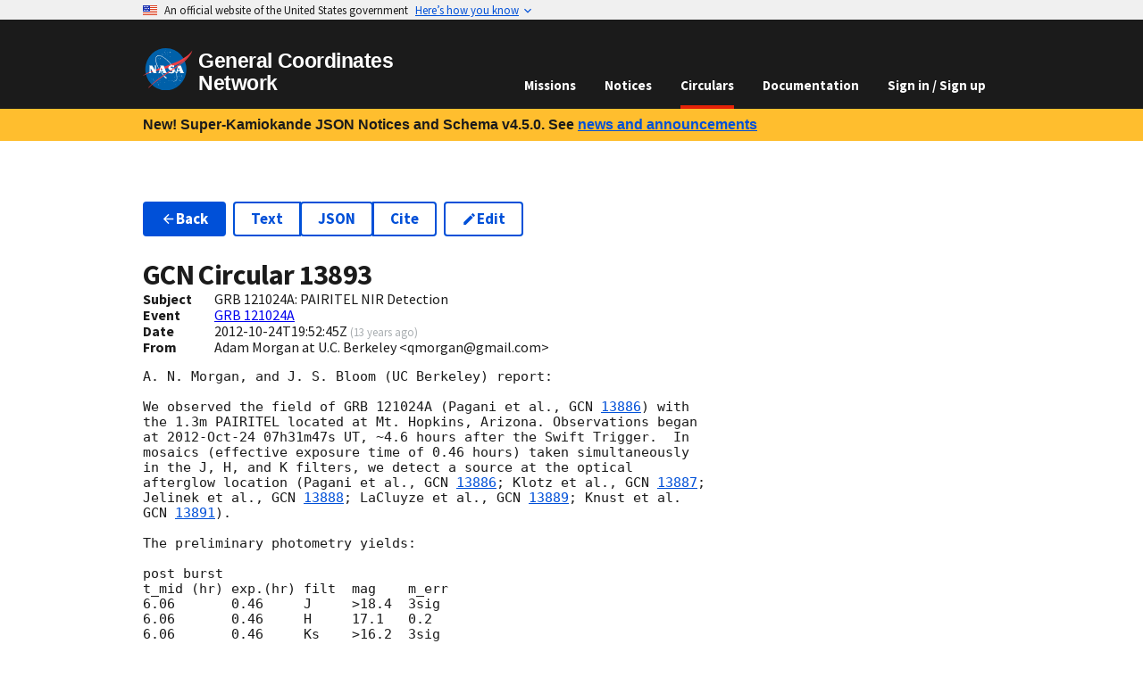

--- FILE ---
content_type: application/javascript
request_url: https://gcn.nasa.gov/_static/app/_shared/chunk-B4TCLIIO.js
body_size: 52299
content:
import{c as Xi,d as qi}from"/_static/app/_shared/chunk-HIKQWUA7.js";import{a as Qi}from"/_static/app/_shared/chunk-GPJW72Y4.js";import{h as Vi}from"/_static/app/_shared/chunk-KDCU7OPH.js";import{n as Wi}from"/_static/app/_shared/chunk-DDZAA5VF.js";import{a as ht}from"/_static/app/_shared/chunk-M2P6K7RX.js";import{a as $i}from"/_static/app/_shared/chunk-ZT5ASKJB.js";import{b as Be,c as Kn,d as ce}from"/_static/app/_shared/chunk-YMYSTVXD.js";var zo=Be((Jg,Oo)=>{Oo.exports={trueFunc:function(){return!0},falseFunc:function(){return!1}}});var tl=Be((Bx,el)=>{var Go=/\/\*[^*]*\*+([^/*][^*]*\*+)*\//g,Pc=/\n/g,Dc=/^\s*/,Oc=/^(\*?[-#/*\\\w]+(\[[0-9a-z_-]+\])?)\s*/,zc=/^:\s*/,Rc=/^((?:'(?:\\'|.)*?'|"(?:\\"|.)*?"|\([^)]*?\)|[^};])+)/,Mc=/^[;\s]*/,Bc=/^\s+|\s+$/g,_c=`
`,Yo="/",Zo="*",ot="",jc="comment",Hc="declaration";el.exports=function(e,t){if(typeof e!="string")throw new TypeError("First argument must be a string");if(!e)return[];t=t||{};var n=1,r=1;function i(x){var k=x.match(Pc);k&&(n+=k.length);var y=x.lastIndexOf(_c);r=~y?x.length-y:r+x.length}function o(){var x={line:n,column:r};return function(k){return k.position=new l(x),s(),k}}function l(x){this.start=x,this.end={line:n,column:r},this.source=t.source}l.prototype.content=e;var a=[];function u(x){var k=new Error(t.source+":"+n+":"+r+": "+x);if(k.reason=x,k.filename=t.source,k.line=n,k.column=r,k.source=e,t.silent)a.push(k);else throw k}function c(x){var k=x.exec(e);if(k){var y=k[0];return i(y),e=e.slice(y.length),k}}function s(){c(Dc)}function p(x){var k;for(x=x||[];k=f();)k!==!1&&x.push(k);return x}function f(){var x=o();if(!(Yo!=e.charAt(0)||Zo!=e.charAt(1))){for(var k=2;ot!=e.charAt(k)&&(Zo!=e.charAt(k)||Yo!=e.charAt(k+1));)++k;if(k+=2,ot===e.charAt(k-1))return u("End of comment missing");var y=e.slice(2,k-2);return r+=2,i(y),e=e.slice(k),r+=2,x({type:jc,comment:y})}}function m(){var x=o(),k=c(Oc);if(k){if(f(),!c(zc))return u("property missing ':'");var y=c(Rc),T=x({type:Hc,property:Jo(k[0].replace(Go,ot)),value:y?Jo(y[0].replace(Go,ot)):ot});return c(Mc),T}}function h(){var x=[];p(x);for(var k;k=m();)k!==!1&&(x.push(k),p(x));return x}return s(),h()};function Jo(e){return e?e.replace(Bc,ot):ot}});var rl=Be((_x,Dr)=>{var Uc=tl();function nl(e,t){var n=null;if(!e||typeof e!="string")return n;for(var r,i=Uc(e),o=typeof t=="function",l,a,u=0,c=i.length;u<c;u++)r=i[u],l=r.property,a=r.value,o?t(l,a,r):a&&(n||(n={}),n[l]=a);return n}Dr.exports=nl;Dr.exports.default=nl});var cl=Be((Gx,sl)=>{"use strict";sl.exports=ul;function ul(e){if(typeof e=="string")return Jc(e);if(e==null)return ep;if(typeof e=="object")return("length"in e?Zc:Yc)(e);if(typeof e=="function")return e;throw new Error("Expected function, string, or object as test")}function Gc(e){for(var t=[],n=e.length,r=-1;++r<n;)t[r]=ul(e[r]);return t}function Yc(e){return t;function t(n){var r;for(r in e)if(n[r]!==e[r])return!1;return!0}}function Zc(e){var t=Gc(e),n=t.length;return r;function r(){for(var i=-1;++i<n;)if(t[i].apply(this,arguments))return!0;return!1}}function Jc(e){return t;function t(n){return Boolean(n&&n.type===e)}}function ep(){return!0}});var dl=Be((Yx,hl)=>{"use strict";hl.exports=mn;var tp=cl(),fl=!0,ml="skip",fn=!1;mn.CONTINUE=fl;mn.SKIP=ml;mn.EXIT=fn;function mn(e,t,n,r){var i;typeof t=="function"&&typeof n!="function"&&(r=n,n=t,t=null),i=tp(t),o(e,null,[]);function o(a,u,c){var s=[],p;return(!t||i(a,u,c[c.length-1]||null))&&(s=pl(n(a,c)),s[0]===fn)?s:a.children&&s[0]!==ml?(p=pl(l(a.children,c.concat(a))),p[0]===fn?p:s):s}function l(a,u){for(var c=-1,s=r?-1:1,p=(r?a.length:c)+s,f;p>c&&p<a.length;){if(f=o(a[p],p,u),f[0]===fn)return f;p=typeof f[1]=="number"?f[1]:p+s}}}function pl(e){return e!==null&&typeof e=="object"&&"length"in e?e:typeof e=="number"?[fl,e]:[e]}});var xl=Be((Zx,gl)=>{"use strict";gl.exports=dn;var hn=dl(),np=hn.CONTINUE,rp=hn.SKIP,ip=hn.EXIT;dn.CONTINUE=np;dn.SKIP=rp;dn.EXIT=ip;function dn(e,t,n,r){typeof t=="function"&&typeof n!="function"&&(r=n,n=t,t=null),hn(e,t,i,r);function i(o,l){var a=l[l.length-1],u=a?a.children.indexOf(o):null;return n(o,u,a)}}});var kl=Be((Jx,yl)=>{"use strict";var op=xl(),lp=Object.prototype.hasOwnProperty,zr={align:"text-align",valign:"vertical-align",height:"height",width:"width"};yl.exports=function(t){return op(t,"element",ap),t};function ap(e){if(!(e.tagName!=="tr"&&e.tagName!=="td"&&e.tagName!=="th")){var t,n;for(t in zr)!lp.call(zr,t)||e.properties[t]===void 0||(n=zr[t],up(e,n,e.properties[t]),delete e.properties[t])}}function up(e,t,n){var r=(e.properties.style||"").trim();r&&!/;\s*/.test(r)&&(r+=";"),r&&(r+=" ");var i=r+t+": "+n+";";e.properties.style=i}});var Ti=Be((mE,uu)=>{uu.exports=function(t){return t!=null&&t.constructor!=null&&typeof t.constructor.isBuffer=="function"&&t.constructor.isBuffer(t)}});var xu=Be((hE,gu)=>{"use strict";var Hn=Object.prototype.hasOwnProperty,du=Object.prototype.toString,su=Object.defineProperty,cu=Object.getOwnPropertyDescriptor,pu=function(t){return typeof Array.isArray=="function"?Array.isArray(t):du.call(t)==="[object Array]"},fu=function(t){if(!t||du.call(t)!=="[object Object]")return!1;var n=Hn.call(t,"constructor"),r=t.constructor&&t.constructor.prototype&&Hn.call(t.constructor.prototype,"isPrototypeOf");if(t.constructor&&!n&&!r)return!1;var i;for(i in t);return typeof i>"u"||Hn.call(t,i)},mu=function(t,n){su&&n.name==="__proto__"?su(t,n.name,{enumerable:!0,configurable:!0,value:n.newValue,writable:!0}):t[n.name]=n.newValue},hu=function(t,n){if(n==="__proto__")if(Hn.call(t,n)){if(cu)return cu(t,n).value}else return;return t[n]};gu.exports=function e(){var t,n,r,i,o,l,a=arguments[0],u=1,c=arguments.length,s=!1;for(typeof a=="boolean"&&(s=a,a=arguments[1]||{},u=2),(a==null||typeof a!="object"&&typeof a!="function")&&(a={});u<c;++u)if(t=arguments[u],t!=null)for(n in t)r=hu(a,n),i=hu(t,n),a!==i&&(s&&i&&(fu(i)||(o=pu(i)))?(o?(o=!1,l=r&&pu(r)?r:[]):l=r&&fu(r)?r:{},mu(a,{name:n,newValue:e(s,l,i)})):typeof i<"u"&&mu(a,{name:n,newValue:i}));return a}});var Yt=function(e){if(e==null)return Ru;if(typeof e=="function")return Zt(e);if(typeof e=="object")return Array.isArray(e)?Du(e):Ou(e);if(typeof e=="string")return zu(e);throw new Error("Expected function, string, or object as test")};function Du(e){let t=[],n=-1;for(;++n<e.length;)t[n]=Yt(e[n]);return Zt(r);function r(...i){let o=-1;for(;++o<t.length;)if(t[o].apply(this,i))return!0;return!1}}function Ou(e){let t=e;return Zt(n);function n(r){let i=r,o;for(o in e)if(i[o]!==t[o])return!1;return!0}}function zu(e){return Zt(t);function t(n){return n&&n.type===e}}function Zt(e){return t;function t(n,r,i){return Boolean(Mu(n)&&e.call(this,n,typeof r=="number"?r:void 0,i||void 0))}}function Ru(){return!0}function Mu(e){return e!==null&&typeof e=="object"&&"type"in e}var Ki=[],Gi=!0,Gn=!1,Yi="skip";function Yn(e,t,n,r){let i;typeof t=="function"&&typeof n!="function"?(r=n,n=t):i=t;let o=Yt(i),l=r?-1:1;a(e,void 0,[])();function a(u,c,s){let p=u&&typeof u=="object"?u:{};if(typeof p.type=="string"){let m=typeof p.tagName=="string"?p.tagName:typeof p.name=="string"?p.name:void 0;Object.defineProperty(f,"name",{value:"node ("+(u.type+(m?"<"+m+">":""))+")"})}return f;function f(){let m=Ki,h,x,k;if((!t||o(u,c,s[s.length-1]||void 0))&&(m=Bu(n(u,s)),m[0]===Gn))return m;if("children"in u&&u.children){let y=u;if(y.children&&m[0]!==Yi)for(x=(r?y.children.length:-1)+l,k=s.concat(y);x>-1&&x<y.children.length;){let T=y.children[x];if(h=a(T,x,k)(),h[0]===Gn)return h;x=typeof h[1]=="number"?h[1]:x+l}}return m}}}function Bu(e){return Array.isArray(e)?e:typeof e=="number"?[Gi,e]:e==null?Ki:[e]}var Jt=function(e){if(e==null)return Hu;if(typeof e=="string")return ju(e);if(typeof e=="object")return _u(e);if(typeof e=="function")return Zn(e);throw new Error("Expected function, string, or array as `test`")};function _u(e){let t=[],n=-1;for(;++n<e.length;)t[n]=Jt(e[n]);return Zn(r);function r(...i){let o=-1;for(;++o<t.length;)if(t[o].apply(this,i))return!0;return!1}}function ju(e){return Zn(t);function t(n){return n.tagName===e}}function Zn(e){return t;function t(n,r,i){return Boolean(Uu(n)&&e.call(this,n,typeof r=="number"?r:void 0,i||void 0))}}function Hu(e){return Boolean(e&&typeof e=="object"&&"type"in e&&e.type==="element"&&"tagName"in e&&typeof e.tagName=="string")}function Uu(e){return e!==null&&typeof e=="object"&&"type"in e&&"tagName"in e}function Jn(e){if(typeof e!="string")throw new TypeError("Expected a string");return e.replace(/[|\\{}()[\]^$+*?.]/g,"\\$&").replace(/-/g,"\\x2d")}var $u={},Zi=["math","script","style","svg","title"];function Pt(e,t,n){let i=Jt((n||$u).ignore||Zi),o=Wu(t),l=-1;for(;++l<o.length;)Yn(e,"text",a);function a(c,s){let p=-1,f;for(;++p<s.length;){let m=s[p],h=f?f.children:void 0;if(i(m,h?h.indexOf(m):void 0,f))return;f=m}if(f)return u(c,s)}function u(c,s){let p=s[s.length-1],f=o[l][0],m=o[l][1],h=0,k=p.children.indexOf(c),y=!1,T=[];f.lastIndex=0;let E=f.exec(c.value);for(;E;){let D=E.index,R={index:E.index,input:E.input,stack:[...s,c]},w=m(...E,R);if(typeof w=="string"&&(w=w.length>0?{type:"text",value:w}:void 0),w===!1?f.lastIndex=D+1:(h!==D&&T.push({type:"text",value:c.value.slice(h,D)}),Array.isArray(w)?T.push(...w):w&&T.push(w),h=D+E[0].length,y=!0),!f.global)break;E=f.exec(c.value)}return y?(h<c.value.length&&T.push({type:"text",value:c.value.slice(h)}),p.children.splice(k,1,...T)):T=[c],k+T.length}}function Wu(e){let t=[];if(!Array.isArray(e))throw new TypeError("Expected find and replace tuple or list of tuples");let n=!e[0]||Array.isArray(e[0])?e:[e],r=-1;for(;++r<n.length;){let i=n[r];t.push([Vu(i[0]),Xu(i[1])])}return t}function Vu(e){return typeof e=="string"?new RegExp(Jn(e),"g"):e}function Xu(e){return typeof e=="function"?e:function(){return e}}var _e=class{constructor(t,n,r){this.property=t,this.normal=n,r&&(this.space=r)}};_e.prototype.property={};_e.prototype.normal={};_e.prototype.space=null;function er(e,t){let n={},r={},i=-1;for(;++i<e.length;)Object.assign(n,e[i].property),Object.assign(r,e[i].normal);return new _e(n,r,t)}function je(e){return e.toLowerCase()}var pe=class{constructor(t,n){this.property=t,this.attribute=n}};pe.prototype.space=null;pe.prototype.boolean=!1;pe.prototype.booleanish=!1;pe.prototype.overloadedBoolean=!1;pe.prototype.number=!1;pe.prototype.commaSeparated=!1;pe.prototype.spaceSeparated=!1;pe.prototype.commaOrSpaceSeparated=!1;pe.prototype.mustUseProperty=!1;pe.prototype.defined=!1;var Dt={};Kn(Dt,{boolean:()=>$,booleanish:()=>ie,commaOrSpaceSeparated:()=>ke,commaSeparated:()=>Xe,number:()=>F,overloadedBoolean:()=>tr,spaceSeparated:()=>ee});var qu=0,$=et(),ie=et(),tr=et(),F=et(),ee=et(),Xe=et(),ke=et();function et(){return 2**++qu}var nr=Object.keys(Dt),tt=class extends pe{constructor(t,n,r,i){let o=-1;if(super(t,n),Ji(this,"space",i),typeof r=="number")for(;++o<nr.length;){let l=nr[o];Ji(this,nr[o],(r&Dt[l])===Dt[l])}}};tt.prototype.defined=!0;function Ji(e,t,n){n&&(e[t]=n)}var Qu={}.hasOwnProperty;function Ce(e){let t={},n={},r;for(r in e.properties)if(Qu.call(e.properties,r)){let i=e.properties[r],o=new tt(r,e.transform(e.attributes||{},r),i,e.space);e.mustUseProperty&&e.mustUseProperty.includes(r)&&(o.mustUseProperty=!0),t[r]=o,n[je(r)]=r,n[je(o.attribute)]=r}return new _e(t,n,e.space)}var rr=Ce({space:"xlink",transform(e,t){return"xlink:"+t.slice(5).toLowerCase()},properties:{xLinkActuate:null,xLinkArcRole:null,xLinkHref:null,xLinkRole:null,xLinkShow:null,xLinkTitle:null,xLinkType:null}});var ir=Ce({space:"xml",transform(e,t){return"xml:"+t.slice(3).toLowerCase()},properties:{xmlLang:null,xmlBase:null,xmlSpace:null}});function en(e,t){return t in e?e[t]:t}function tn(e,t){return en(e,t.toLowerCase())}var or=Ce({space:"xmlns",attributes:{xmlnsxlink:"xmlns:xlink"},transform:tn,properties:{xmlns:null,xmlnsXLink:null}});var lr=Ce({transform(e,t){return t==="role"?t:"aria-"+t.slice(4).toLowerCase()},properties:{ariaActiveDescendant:null,ariaAtomic:ie,ariaAutoComplete:null,ariaBusy:ie,ariaChecked:ie,ariaColCount:F,ariaColIndex:F,ariaColSpan:F,ariaControls:ee,ariaCurrent:null,ariaDescribedBy:ee,ariaDetails:null,ariaDisabled:ie,ariaDropEffect:ee,ariaErrorMessage:null,ariaExpanded:ie,ariaFlowTo:ee,ariaGrabbed:ie,ariaHasPopup:null,ariaHidden:ie,ariaInvalid:null,ariaKeyShortcuts:null,ariaLabel:null,ariaLabelledBy:ee,ariaLevel:F,ariaLive:null,ariaModal:ie,ariaMultiLine:ie,ariaMultiSelectable:ie,ariaOrientation:null,ariaOwns:ee,ariaPlaceholder:null,ariaPosInSet:F,ariaPressed:ie,ariaReadOnly:ie,ariaRelevant:null,ariaRequired:ie,ariaRoleDescription:ee,ariaRowCount:F,ariaRowIndex:F,ariaRowSpan:F,ariaSelected:ie,ariaSetSize:F,ariaSort:null,ariaValueMax:F,ariaValueMin:F,ariaValueNow:F,ariaValueText:null,role:null}});var eo=Ce({space:"html",attributes:{acceptcharset:"accept-charset",classname:"class",htmlfor:"for",httpequiv:"http-equiv"},transform:tn,mustUseProperty:["checked","multiple","muted","selected"],properties:{abbr:null,accept:Xe,acceptCharset:ee,accessKey:ee,action:null,allow:null,allowFullScreen:$,allowPaymentRequest:$,allowUserMedia:$,alt:null,as:null,async:$,autoCapitalize:null,autoComplete:ee,autoFocus:$,autoPlay:$,capture:$,charSet:null,checked:$,cite:null,className:ee,cols:F,colSpan:null,content:null,contentEditable:ie,controls:$,controlsList:ee,coords:F|Xe,crossOrigin:null,data:null,dateTime:null,decoding:null,default:$,defer:$,dir:null,dirName:null,disabled:$,download:tr,draggable:ie,encType:null,enterKeyHint:null,form:null,formAction:null,formEncType:null,formMethod:null,formNoValidate:$,formTarget:null,headers:ee,height:F,hidden:$,high:F,href:null,hrefLang:null,htmlFor:ee,httpEquiv:ee,id:null,imageSizes:null,imageSrcSet:null,inputMode:null,integrity:null,is:null,isMap:$,itemId:null,itemProp:ee,itemRef:ee,itemScope:$,itemType:ee,kind:null,label:null,lang:null,language:null,list:null,loading:null,loop:$,low:F,manifest:null,max:null,maxLength:F,media:null,method:null,min:null,minLength:F,multiple:$,muted:$,name:null,nonce:null,noModule:$,noValidate:$,onAbort:null,onAfterPrint:null,onAuxClick:null,onBeforeMatch:null,onBeforePrint:null,onBeforeUnload:null,onBlur:null,onCancel:null,onCanPlay:null,onCanPlayThrough:null,onChange:null,onClick:null,onClose:null,onContextLost:null,onContextMenu:null,onContextRestored:null,onCopy:null,onCueChange:null,onCut:null,onDblClick:null,onDrag:null,onDragEnd:null,onDragEnter:null,onDragExit:null,onDragLeave:null,onDragOver:null,onDragStart:null,onDrop:null,onDurationChange:null,onEmptied:null,onEnded:null,onError:null,onFocus:null,onFormData:null,onHashChange:null,onInput:null,onInvalid:null,onKeyDown:null,onKeyPress:null,onKeyUp:null,onLanguageChange:null,onLoad:null,onLoadedData:null,onLoadedMetadata:null,onLoadEnd:null,onLoadStart:null,onMessage:null,onMessageError:null,onMouseDown:null,onMouseEnter:null,onMouseLeave:null,onMouseMove:null,onMouseOut:null,onMouseOver:null,onMouseUp:null,onOffline:null,onOnline:null,onPageHide:null,onPageShow:null,onPaste:null,onPause:null,onPlay:null,onPlaying:null,onPopState:null,onProgress:null,onRateChange:null,onRejectionHandled:null,onReset:null,onResize:null,onScroll:null,onScrollEnd:null,onSecurityPolicyViolation:null,onSeeked:null,onSeeking:null,onSelect:null,onSlotChange:null,onStalled:null,onStorage:null,onSubmit:null,onSuspend:null,onTimeUpdate:null,onToggle:null,onUnhandledRejection:null,onUnload:null,onVolumeChange:null,onWaiting:null,onWheel:null,open:$,optimum:F,pattern:null,ping:ee,placeholder:null,playsInline:$,poster:null,preload:null,readOnly:$,referrerPolicy:null,rel:ee,required:$,reversed:$,rows:F,rowSpan:F,sandbox:ee,scope:null,scoped:$,seamless:$,selected:$,shape:null,size:F,sizes:null,slot:null,span:F,spellCheck:ie,src:null,srcDoc:null,srcLang:null,srcSet:null,start:F,step:null,style:null,tabIndex:F,target:null,title:null,translate:null,type:null,typeMustMatch:$,useMap:null,value:ie,width:F,wrap:null,align:null,aLink:null,archive:ee,axis:null,background:null,bgColor:null,border:F,borderColor:null,bottomMargin:F,cellPadding:null,cellSpacing:null,char:null,charOff:null,classId:null,clear:null,code:null,codeBase:null,codeType:null,color:null,compact:$,declare:$,event:null,face:null,frame:null,frameBorder:null,hSpace:F,leftMargin:F,link:null,longDesc:null,lowSrc:null,marginHeight:F,marginWidth:F,noResize:$,noHref:$,noShade:$,noWrap:$,object:null,profile:null,prompt:null,rev:null,rightMargin:F,rules:null,scheme:null,scrolling:ie,standby:null,summary:null,text:null,topMargin:F,valueType:null,version:null,vAlign:null,vLink:null,vSpace:F,allowTransparency:null,autoCorrect:null,autoSave:null,disablePictureInPicture:$,disableRemotePlayback:$,prefix:null,property:null,results:F,security:null,unselectable:null}});var to=Ce({space:"svg",attributes:{accentHeight:"accent-height",alignmentBaseline:"alignment-baseline",arabicForm:"arabic-form",baselineShift:"baseline-shift",capHeight:"cap-height",className:"class",clipPath:"clip-path",clipRule:"clip-rule",colorInterpolation:"color-interpolation",colorInterpolationFilters:"color-interpolation-filters",colorProfile:"color-profile",colorRendering:"color-rendering",crossOrigin:"crossorigin",dataType:"datatype",dominantBaseline:"dominant-baseline",enableBackground:"enable-background",fillOpacity:"fill-opacity",fillRule:"fill-rule",floodColor:"flood-color",floodOpacity:"flood-opacity",fontFamily:"font-family",fontSize:"font-size",fontSizeAdjust:"font-size-adjust",fontStretch:"font-stretch",fontStyle:"font-style",fontVariant:"font-variant",fontWeight:"font-weight",glyphName:"glyph-name",glyphOrientationHorizontal:"glyph-orientation-horizontal",glyphOrientationVertical:"glyph-orientation-vertical",hrefLang:"hreflang",horizAdvX:"horiz-adv-x",horizOriginX:"horiz-origin-x",horizOriginY:"horiz-origin-y",imageRendering:"image-rendering",letterSpacing:"letter-spacing",lightingColor:"lighting-color",markerEnd:"marker-end",markerMid:"marker-mid",markerStart:"marker-start",navDown:"nav-down",navDownLeft:"nav-down-left",navDownRight:"nav-down-right",navLeft:"nav-left",navNext:"nav-next",navPrev:"nav-prev",navRight:"nav-right",navUp:"nav-up",navUpLeft:"nav-up-left",navUpRight:"nav-up-right",onAbort:"onabort",onActivate:"onactivate",onAfterPrint:"onafterprint",onBeforePrint:"onbeforeprint",onBegin:"onbegin",onCancel:"oncancel",onCanPlay:"oncanplay",onCanPlayThrough:"oncanplaythrough",onChange:"onchange",onClick:"onclick",onClose:"onclose",onCopy:"oncopy",onCueChange:"oncuechange",onCut:"oncut",onDblClick:"ondblclick",onDrag:"ondrag",onDragEnd:"ondragend",onDragEnter:"ondragenter",onDragExit:"ondragexit",onDragLeave:"ondragleave",onDragOver:"ondragover",onDragStart:"ondragstart",onDrop:"ondrop",onDurationChange:"ondurationchange",onEmptied:"onemptied",onEnd:"onend",onEnded:"onended",onError:"onerror",onFocus:"onfocus",onFocusIn:"onfocusin",onFocusOut:"onfocusout",onHashChange:"onhashchange",onInput:"oninput",onInvalid:"oninvalid",onKeyDown:"onkeydown",onKeyPress:"onkeypress",onKeyUp:"onkeyup",onLoad:"onload",onLoadedData:"onloadeddata",onLoadedMetadata:"onloadedmetadata",onLoadStart:"onloadstart",onMessage:"onmessage",onMouseDown:"onmousedown",onMouseEnter:"onmouseenter",onMouseLeave:"onmouseleave",onMouseMove:"onmousemove",onMouseOut:"onmouseout",onMouseOver:"onmouseover",onMouseUp:"onmouseup",onMouseWheel:"onmousewheel",onOffline:"onoffline",onOnline:"ononline",onPageHide:"onpagehide",onPageShow:"onpageshow",onPaste:"onpaste",onPause:"onpause",onPlay:"onplay",onPlaying:"onplaying",onPopState:"onpopstate",onProgress:"onprogress",onRateChange:"onratechange",onRepeat:"onrepeat",onReset:"onreset",onResize:"onresize",onScroll:"onscroll",onSeeked:"onseeked",onSeeking:"onseeking",onSelect:"onselect",onShow:"onshow",onStalled:"onstalled",onStorage:"onstorage",onSubmit:"onsubmit",onSuspend:"onsuspend",onTimeUpdate:"ontimeupdate",onToggle:"ontoggle",onUnload:"onunload",onVolumeChange:"onvolumechange",onWaiting:"onwaiting",onZoom:"onzoom",overlinePosition:"overline-position",overlineThickness:"overline-thickness",paintOrder:"paint-order",panose1:"panose-1",pointerEvents:"pointer-events",referrerPolicy:"referrerpolicy",renderingIntent:"rendering-intent",shapeRendering:"shape-rendering",stopColor:"stop-color",stopOpacity:"stop-opacity",strikethroughPosition:"strikethrough-position",strikethroughThickness:"strikethrough-thickness",strokeDashArray:"stroke-dasharray",strokeDashOffset:"stroke-dashoffset",strokeLineCap:"stroke-linecap",strokeLineJoin:"stroke-linejoin",strokeMiterLimit:"stroke-miterlimit",strokeOpacity:"stroke-opacity",strokeWidth:"stroke-width",tabIndex:"tabindex",textAnchor:"text-anchor",textDecoration:"text-decoration",textRendering:"text-rendering",typeOf:"typeof",underlinePosition:"underline-position",underlineThickness:"underline-thickness",unicodeBidi:"unicode-bidi",unicodeRange:"unicode-range",unitsPerEm:"units-per-em",vAlphabetic:"v-alphabetic",vHanging:"v-hanging",vIdeographic:"v-ideographic",vMathematical:"v-mathematical",vectorEffect:"vector-effect",vertAdvY:"vert-adv-y",vertOriginX:"vert-origin-x",vertOriginY:"vert-origin-y",wordSpacing:"word-spacing",writingMode:"writing-mode",xHeight:"x-height",playbackOrder:"playbackorder",timelineBegin:"timelinebegin"},transform:en,properties:{about:ke,accentHeight:F,accumulate:null,additive:null,alignmentBaseline:null,alphabetic:F,amplitude:F,arabicForm:null,ascent:F,attributeName:null,attributeType:null,azimuth:F,bandwidth:null,baselineShift:null,baseFrequency:null,baseProfile:null,bbox:null,begin:null,bias:F,by:null,calcMode:null,capHeight:F,className:ee,clip:null,clipPath:null,clipPathUnits:null,clipRule:null,color:null,colorInterpolation:null,colorInterpolationFilters:null,colorProfile:null,colorRendering:null,content:null,contentScriptType:null,contentStyleType:null,crossOrigin:null,cursor:null,cx:null,cy:null,d:null,dataType:null,defaultAction:null,descent:F,diffuseConstant:F,direction:null,display:null,dur:null,divisor:F,dominantBaseline:null,download:$,dx:null,dy:null,edgeMode:null,editable:null,elevation:F,enableBackground:null,end:null,event:null,exponent:F,externalResourcesRequired:null,fill:null,fillOpacity:F,fillRule:null,filter:null,filterRes:null,filterUnits:null,floodColor:null,floodOpacity:null,focusable:null,focusHighlight:null,fontFamily:null,fontSize:null,fontSizeAdjust:null,fontStretch:null,fontStyle:null,fontVariant:null,fontWeight:null,format:null,fr:null,from:null,fx:null,fy:null,g1:Xe,g2:Xe,glyphName:Xe,glyphOrientationHorizontal:null,glyphOrientationVertical:null,glyphRef:null,gradientTransform:null,gradientUnits:null,handler:null,hanging:F,hatchContentUnits:null,hatchUnits:null,height:null,href:null,hrefLang:null,horizAdvX:F,horizOriginX:F,horizOriginY:F,id:null,ideographic:F,imageRendering:null,initialVisibility:null,in:null,in2:null,intercept:F,k:F,k1:F,k2:F,k3:F,k4:F,kernelMatrix:ke,kernelUnitLength:null,keyPoints:null,keySplines:null,keyTimes:null,kerning:null,lang:null,lengthAdjust:null,letterSpacing:null,lightingColor:null,limitingConeAngle:F,local:null,markerEnd:null,markerMid:null,markerStart:null,markerHeight:null,markerUnits:null,markerWidth:null,mask:null,maskContentUnits:null,maskUnits:null,mathematical:null,max:null,media:null,mediaCharacterEncoding:null,mediaContentEncodings:null,mediaSize:F,mediaTime:null,method:null,min:null,mode:null,name:null,navDown:null,navDownLeft:null,navDownRight:null,navLeft:null,navNext:null,navPrev:null,navRight:null,navUp:null,navUpLeft:null,navUpRight:null,numOctaves:null,observer:null,offset:null,onAbort:null,onActivate:null,onAfterPrint:null,onBeforePrint:null,onBegin:null,onCancel:null,onCanPlay:null,onCanPlayThrough:null,onChange:null,onClick:null,onClose:null,onCopy:null,onCueChange:null,onCut:null,onDblClick:null,onDrag:null,onDragEnd:null,onDragEnter:null,onDragExit:null,onDragLeave:null,onDragOver:null,onDragStart:null,onDrop:null,onDurationChange:null,onEmptied:null,onEnd:null,onEnded:null,onError:null,onFocus:null,onFocusIn:null,onFocusOut:null,onHashChange:null,onInput:null,onInvalid:null,onKeyDown:null,onKeyPress:null,onKeyUp:null,onLoad:null,onLoadedData:null,onLoadedMetadata:null,onLoadStart:null,onMessage:null,onMouseDown:null,onMouseEnter:null,onMouseLeave:null,onMouseMove:null,onMouseOut:null,onMouseOver:null,onMouseUp:null,onMouseWheel:null,onOffline:null,onOnline:null,onPageHide:null,onPageShow:null,onPaste:null,onPause:null,onPlay:null,onPlaying:null,onPopState:null,onProgress:null,onRateChange:null,onRepeat:null,onReset:null,onResize:null,onScroll:null,onSeeked:null,onSeeking:null,onSelect:null,onShow:null,onStalled:null,onStorage:null,onSubmit:null,onSuspend:null,onTimeUpdate:null,onToggle:null,onUnload:null,onVolumeChange:null,onWaiting:null,onZoom:null,opacity:null,operator:null,order:null,orient:null,orientation:null,origin:null,overflow:null,overlay:null,overlinePosition:F,overlineThickness:F,paintOrder:null,panose1:null,path:null,pathLength:F,patternContentUnits:null,patternTransform:null,patternUnits:null,phase:null,ping:ee,pitch:null,playbackOrder:null,pointerEvents:null,points:null,pointsAtX:F,pointsAtY:F,pointsAtZ:F,preserveAlpha:null,preserveAspectRatio:null,primitiveUnits:null,propagate:null,property:ke,r:null,radius:null,referrerPolicy:null,refX:null,refY:null,rel:ke,rev:ke,renderingIntent:null,repeatCount:null,repeatDur:null,requiredExtensions:ke,requiredFeatures:ke,requiredFonts:ke,requiredFormats:ke,resource:null,restart:null,result:null,rotate:null,rx:null,ry:null,scale:null,seed:null,shapeRendering:null,side:null,slope:null,snapshotTime:null,specularConstant:F,specularExponent:F,spreadMethod:null,spacing:null,startOffset:null,stdDeviation:null,stemh:null,stemv:null,stitchTiles:null,stopColor:null,stopOpacity:null,strikethroughPosition:F,strikethroughThickness:F,string:null,stroke:null,strokeDashArray:ke,strokeDashOffset:null,strokeLineCap:null,strokeLineJoin:null,strokeMiterLimit:F,strokeOpacity:F,strokeWidth:null,style:null,surfaceScale:F,syncBehavior:null,syncBehaviorDefault:null,syncMaster:null,syncTolerance:null,syncToleranceDefault:null,systemLanguage:ke,tabIndex:F,tableValues:null,target:null,targetX:F,targetY:F,textAnchor:null,textDecoration:null,textRendering:null,textLength:null,timelineBegin:null,title:null,transformBehavior:null,type:null,typeOf:ke,to:null,transform:null,u1:null,u2:null,underlinePosition:F,underlineThickness:F,unicode:null,unicodeBidi:null,unicodeRange:null,unitsPerEm:F,values:null,vAlphabetic:F,vMathematical:F,vectorEffect:null,vHanging:F,vIdeographic:F,version:null,vertAdvY:F,vertOriginX:F,vertOriginY:F,viewBox:null,viewTarget:null,visibility:null,width:null,widths:null,wordSpacing:null,writingMode:null,x:null,x1:null,x2:null,xChannelSelector:null,xHeight:F,y:null,y1:null,y2:null,yChannelSelector:null,z:null,zoomAndPan:null}});var Ku=/^data[-\w.:]+$/i,no=/-[a-z]/g,Gu=/[A-Z]/g;function nt(e,t){let n=je(t),r=t,i=pe;if(n in e.normal)return e.property[e.normal[n]];if(n.length>4&&n.slice(0,4)==="data"&&Ku.test(t)){if(t.charAt(4)==="-"){let o=t.slice(5).replace(no,Zu);r="data"+o.charAt(0).toUpperCase()+o.slice(1)}else{let o=t.slice(4);if(!no.test(o)){let l=o.replace(Gu,Yu);l.charAt(0)!=="-"&&(l="-"+l),t="data"+l}}i=tt}return new i(r,t)}function Yu(e){return"-"+e.toLowerCase()}function Zu(e){return e.charAt(1).toUpperCase()}var ar={classId:"classID",dataType:"datatype",itemId:"itemID",strokeDashArray:"strokeDasharray",strokeDashOffset:"strokeDashoffset",strokeLineCap:"strokeLinecap",strokeLineJoin:"strokeLinejoin",strokeMiterLimit:"strokeMiterlimit",typeOf:"typeof",xLinkActuate:"xlinkActuate",xLinkArcRole:"xlinkArcrole",xLinkHref:"xlinkHref",xLinkRole:"xlinkRole",xLinkShow:"xlinkShow",xLinkTitle:"xlinkTitle",xLinkType:"xlinkType",xmlnsXLink:"xmlnsXlink"};var dt=er([ir,rr,or,lr,eo],"html"),He=er([ir,rr,or,lr,to],"svg");function Ot(e){let t=[],n=String(e||""),r=n.indexOf(","),i=0,o=!1;for(;!o;){r===-1&&(r=n.length,o=!0);let l=n.slice(i,r).trim();(l||!o)&&t.push(l),i=r+1,r=n.indexOf(",",i)}return t}function nn(e,t){let n=t||{};return(e[e.length-1]===""?[...e,""]:e).join((n.padRight?" ":"")+","+(n.padLeft===!1?"":" ")).trim()}var ro=/[#.]/g;function ur(e,t){let n=e||"",r={},i=0,o,l;for(;i<n.length;){ro.lastIndex=i;let a=ro.exec(n),u=n.slice(i,a?a.index:n.length);u&&(o?o==="#"?r.id=u:Array.isArray(r.className)?r.className.push(u):r.className=[u]:l=u,i+=u.length),a&&(o=a[0],i++)}return{type:"element",tagName:l||t||"div",properties:r,children:[]}}function rt(e){let t=String(e||"").trim();return t?t.split(/[ \t\n\r\f]+/g):[]}function rn(e){return e.join(" ").trim()}var es=new Set(["button","menu","reset","submit"]),sr={}.hasOwnProperty;function pr(e,t,n){let r=n&&is(n);function i(o,l,...a){let u=-1,c;if(o==null){c={type:"root",children:[]};let s=l;a.unshift(s)}else if(c=ur(o,t),c.tagName=c.tagName.toLowerCase(),r&&sr.call(r,c.tagName)&&(c.tagName=r[c.tagName]),ts(l,c.tagName)){let s;for(s in l)sr.call(l,s)&&ns(e,c.properties,s,l[s])}else a.unshift(l);for(;++u<a.length;)cr(c.children,a[u]);return c.type==="element"&&c.tagName==="template"&&(c.content={type:"root",children:c.children},c.children=[]),c}return i}function ts(e,t){return e==null||typeof e!="object"||Array.isArray(e)?!1:t==="input"||!e.type||typeof e.type!="string"?!0:"children"in e&&Array.isArray(e.children)?!1:t==="button"?es.has(e.type.toLowerCase()):!("value"in e)}function ns(e,t,n,r){let i=nt(e,n),o=-1,l;if(r!=null){if(typeof r=="number"){if(Number.isNaN(r))return;l=r}else typeof r=="boolean"?l=r:typeof r=="string"?i.spaceSeparated?l=rt(r):i.commaSeparated?l=Ot(r):i.commaOrSpaceSeparated?l=rt(Ot(r).join(" ")):l=io(i,i.property,r):Array.isArray(r)?l=r.concat():l=i.property==="style"?rs(r):String(r);if(Array.isArray(l)){let a=[];for(;++o<l.length;){let u=io(i,i.property,l[o]);a[o]=u}l=a}if(i.property==="className"&&Array.isArray(t.className)){let a=l;l=t.className.concat(a)}t[i.property]=l}}function cr(e,t){let n=-1;if(t!=null)if(typeof t=="string"||typeof t=="number")e.push({type:"text",value:String(t)});else if(Array.isArray(t))for(;++n<t.length;)cr(e,t[n]);else if(typeof t=="object"&&"type"in t)t.type==="root"?cr(e,t.children):e.push(t);else throw new Error("Expected node, nodes, or string, got `"+t+"`")}function io(e,t,n){if(typeof n=="string"){if(e.number&&n&&!Number.isNaN(Number(n)))return Number(n);if((e.boolean||e.overloadedBoolean)&&(n===""||je(n)===je(t)))return!0}return n}function rs(e){let t=[],n;for(n in e)sr.call(e,n)&&t.push([n,e[n]].join(": "));return t.join("; ")}function is(e){let t={},n=-1;for(;++n<e.length;)t[e[n].toLowerCase()]=e[n];return t}var oo=["altGlyph","altGlyphDef","altGlyphItem","animateColor","animateMotion","animateTransform","clipPath","feBlend","feColorMatrix","feComponentTransfer","feComposite","feConvolveMatrix","feDiffuseLighting","feDisplacementMap","feDistantLight","feDropShadow","feFlood","feFuncA","feFuncB","feFuncG","feFuncR","feGaussianBlur","feImage","feMerge","feMergeNode","feMorphology","feOffset","fePointLight","feSpecularLighting","feSpotLight","feTile","feTurbulence","foreignObject","glyphRef","linearGradient","radialGradient","solidColor","textArea","textPath"];var zt=pr(dt,"div"),os=pr(He,"g",oo);var ls=(e,t,n)=>zt("data",{class:e,value:n??t},t);function as(e){return{type:"text",value:e}}var us=/(?:arXiv:|https?:\/\/(?:www\.)?arxiv\.org\/abs\/)/.source,ss=/(?:\d{4}\.\d{5}|[a-z-]+\/\d{7})(?:v\d+)?/.source,cs={find:new RegExp(`${us}(${ss})`,"g"),replace(e,t,n){return e("arxiv",t,n)}},ps={find:/(\d{4}-\d{2}-\d{2})(?:[ T](\d{2}(?::\d{2}(?::\d{2}(?:\.\d+)?)?)))?Z?/g,replace(e,t,n,r){return e("datetime",t,r?`${n}T${r}Z`:`${n}Z`)}},fs=/(?:doi:|https?:\/\/(?:dx\.)?doi\.org\/)/.source,ms=/[a-zA-Z0-9]/.source,hs=/[-:_.~%/]/.source,ds=/10\.\d{4,}/.source,gs=/\s|$/.source,xs={find:new RegExp(`${fs}(${ds}/(?:${ms}|(?:${hs})(?!${gs}))+)`,"g"),replace(e,t,n){return e("doi",t,n.toLowerCase())}};function lo(e){return parseFloat(e.replace(/a$/i,".5"))}var ys=/GCN(?:s|\s+Circulars?|\s+Circs?\.?)?\s*(?:#)?/gi.source,ks=/(?:\s*#?|,|and\s*#?)+/.source,ao=/\d+(?:a|\.5)?/gi,on=ao.source,bs=/https?:\/\/gcn\.gsfc\.nasa\.gov/.source,ws=/\.gcn3/.source,Ss=`${bs}/(?:gcn/)*gcn3/(${on})${ws}`,Cs=/https?:\/\/gcn\.nasa\.gov/.source,Es=`${Cs}/circulars/(${on})`,As={find:new RegExp(`${Es}|${Ss}|(?<=^|\\s|\\()(?:${ys}${on}(?:${ks}${on})*)`,"gi"),replace(e,t,n,r){if(n||=r,n)return e("gcn-circular",t,lo(n));let i=[],o=0;for(let l of t.matchAll(ao)){if(l.index===void 0)throw new Error("match.index is undefined");let a=t.slice(o,l.index);a&&i.push(as(a)),i.push(e("gcn-circular",l[0],lo(l[0]))),o=l.index+l[0].length}return i}},Fs={find:/(?<!https?:\/\/\S*)AT\s*(2\d{3}[a-z]+)/g,replace(e,t,n){return e("tns",t,n)}},Is=[cs,ps,xs,As,Fs];function Ts(e,t){let n=Is.map(({find:r,replace:i})=>[r,(...o)=>i(t,...o)]);return r=>(e(r,n),r)}var fr=()=>Ts(Pt,ls);var Ui=ce(Qi(),1),Tt=ce($i(),1);var Rt={},gt={};function Ls(e,t){let n=t;for(let r=0;r<e.length;r++){let i=r===e.length-1,o=e.charAt(r),l=n[o]||(n[o]={chars:{}});i&&(l.self=e),n=l.chars}}function mr(e){if(e.length===0)return Rt;let t={};for(let n of e)Ls(n,t);return t}function hr(e){if(e.length===0)return gt;let t={};for(let n of e)t[n]=!0;return t}var dr={},uo={type:"String",optional:!0};function Ns(e){let t={optional:!1};function n(r){if(t.type&&t.type!==r)throw new Error(`Conflicting pseudo-class argument type: "${t.type}" vs "${r}".`);t.type=r}for(let r of e)r==="NoArgument"&&(t.optional=!0),r==="Formula"&&n("Formula"),r==="FormulaOfSelector"&&(n("Formula"),t.ofSelector=!0),r==="String"&&n("String"),r==="Selector"&&n("Selector");return t}function vs(e){let t={};for(let n of Object.keys(e)){let r=e[n];if(r)for(let i of r)(t[i]||(t[i]=[])).push(n)}return t}function so(e){let t=vs(e),n={};for(let r of Object.keys(t)){let i=t[r];i&&(n[r]=Ns(i))}return n}var Ps={},Ds={wildcard:!0};function xt(e){return e?typeof e=="boolean"?Ds:e:Ps}function yt(e,t){let n={...e};if("tag"in t)if(t.tag){n.tag={...xt(e.tag)};let r=xt(t.tag);"wildcard"in r&&(n.tag.wildcard=r.wildcard)}else n.tag=void 0;if("ids"in t&&(n.ids=t.ids),"classNames"in t&&(n.classNames=t.classNames),"namespace"in t)if(t.namespace){n.namespace={...xt(e.namespace)};let r=xt(t.namespace);"wildcard"in r&&(n.namespace.wildcard=r.wildcard)}else n.namespace=void 0;if("combinators"in t&&(t.combinators?n.combinators=n.combinators?n.combinators.concat(t.combinators):t.combinators:n.combinators=void 0),"attributes"in t&&(t.attributes?(n.attributes={...e.attributes},"unknownCaseSensitivityModifiers"in t.attributes&&(n.attributes.unknownCaseSensitivityModifiers=t.attributes.unknownCaseSensitivityModifiers),"operators"in t.attributes&&(n.attributes.operators=t.attributes.operators?n.attributes.operators?n.attributes.operators.concat(t.attributes.operators):t.attributes.operators:void 0),"caseSensitivityModifiers"in t.attributes&&(n.attributes.caseSensitivityModifiers=t.attributes.caseSensitivityModifiers?n.attributes.caseSensitivityModifiers?n.attributes.caseSensitivityModifiers.concat(t.attributes.caseSensitivityModifiers):t.attributes.caseSensitivityModifiers:void 0)):n.attributes=void 0),"pseudoElements"in t&&(t.pseudoElements?(n.pseudoElements={...e.pseudoElements},"unknown"in t.pseudoElements&&(n.pseudoElements.unknown=t.pseudoElements.unknown),"notation"in t.pseudoElements&&(n.pseudoElements.notation=t.pseudoElements.notation),"definitions"in t.pseudoElements&&(n.pseudoElements.definitions=t.pseudoElements.definitions?n.pseudoElements.definitions?n.pseudoElements.definitions.concat(t.pseudoElements.definitions):t.pseudoElements.definitions:void 0)):n.pseudoElements=void 0),"pseudoClasses"in t)if(t.pseudoClasses){if(n.pseudoClasses={...e.pseudoClasses},"unknown"in t.pseudoClasses&&(n.pseudoClasses.unknown=t.pseudoClasses.unknown),"definitions"in t.pseudoClasses){let r=t.pseudoClasses.definitions;if(r){n.pseudoClasses.definitions={...n.pseudoClasses.definitions};let i=n.pseudoClasses.definitions;for(let o of Object.keys(r)){let l=r[o],a=i[o];l?i[o]=a?a.concat(l):l:i[o]=void 0}}else n.pseudoClasses.definitions=void 0}}else n.pseudoClasses=void 0;return n}var co={tag:{},ids:!0,classNames:!0,combinators:[],pseudoElements:{unknown:"reject",notation:"singleColon",definitions:["first-letter","first-line"]},pseudoClasses:{unknown:"reject",definitions:{NoArgument:["link","visited","active"]}}},po=yt(co,{tag:{wildcard:!0},combinators:[">","+"],attributes:{unknownCaseSensitivityModifiers:"reject",operators:["=","~=","|="]},pseudoElements:{definitions:["before","after"]},pseudoClasses:{unknown:"reject",definitions:{NoArgument:["hover","focus","first-child"],String:["lang"]}}}),gr=yt(po,{namespace:{wildcard:!0},combinators:["~"],attributes:{operators:["^=","$=","*="]},pseudoElements:{notation:"both"},pseudoClasses:{definitions:{NoArgument:["root","last-child","first-of-type","last-of-type","only-child","only-of-type","empty","target","enabled","disabled","checked","indeterminate"],Formula:["nth-child","nth-last-child","nth-of-type","nth-last-of-type"],Selector:["not"]}}}),xr=yt(gr,{combinators:["||"],attributes:{caseSensitivityModifiers:["i","I","s","S"]},pseudoClasses:{definitions:{NoArgument:["any-link","local-link","target-within","scope","current","past","future","focus-within","focus-visible","read-write","read-only","placeholder-shown","default","valid","invalid","in-range","out-of-range","required","optional","blank","user-invalid"],Formula:["nth-col","nth-last-col"],String:["dir"],FormulaOfSelector:["nth-child","nth-last-child"],Selector:["current","is","where","has"]}}}),Os=yt(xr,{pseudoElements:{unknown:"accept"},pseudoClasses:{unknown:"accept"},attributes:{unknownCaseSensitivityModifiers:"accept"}}),yr={css1:co,css2:po,css3:gr,"selectors-3":gr,"selectors-4":xr,latest:xr,progressive:Os};function Mt(e){return e>="a"&&e<="z"||e>="A"&&e<="Z"||e==="-"||e==="_"}function fo(e){return e>="a"&&e<="z"||e>="A"&&e<="Z"||e>="0"&&e<="9"||e==="-"||e==="_"}function kt(e){return e>="a"&&e<="f"||e>="A"&&e<="F"||e>="0"&&e<="9"}var mo={n:`
`,r:"\r",t:"	",f:"\f","\\":"\\"},kr={" ":!0,"	":!0,"\n":!0,"\r":!0,"\f":!0},ho={'"':!0,"'":!0},br={0:!0,1:!0,2:!0,3:!0,4:!0,5:!0,6:!0,7:!0,8:!0,9:!0};var wr="css-selector-parser parse error: ";function Sr(e={}){let{syntax:t="latest",substitutes:n,strict:r=!0}=e,i=typeof t=="string"?yr[t]:t;i.baseSyntax&&(i=yt(yr[i.baseSyntax],i));let[o,l]=i.tag?[!0,Boolean(xt(i.tag).wildcard)]:[!1,!1],a=Boolean(i.ids),u=Boolean(i.classNames),c=Boolean(i.namespace),s=i.namespace&&(i.namespace===!0||i.namespace.wildcard===!0);if(c&&!o)throw new Error(`${wr}Namespaces cannot be enabled while tags are disabled.`);let p=Boolean(n),f=i.combinators?mr(i.combinators):Rt,[m,h,x,k]=i.attributes?[!0,i.attributes.operators?mr(i.attributes.operators):Rt,i.attributes.caseSensitivityModifiers?hr(i.attributes.caseSensitivityModifiers):gt,i.attributes.unknownCaseSensitivityModifiers==="accept"]:[!1,Rt,gt,!1],y=k||Object.keys(x).length>0,[T,E,D]=i.pseudoClasses?[!0,i.pseudoClasses.definitions?so(i.pseudoClasses.definitions):dr,i.pseudoClasses.unknown==="accept"]:[!1,dr,!1],[R,w,O,U,W]=i.pseudoElements?[!0,i.pseudoElements.notation==="singleColon"||i.pseudoElements.notation==="both",!i.pseudoElements.notation||i.pseudoElements.notation==="doubleColon"||i.pseudoElements.notation==="both",i.pseudoElements.definitions?hr(i.pseudoElements.definitions):gt,i.pseudoElements.unknown==="accept"]:[!1,!1,!1,gt,!1],Y="",j=Y.length,z=0,C="",I=A=>C===A,te=()=>I("*")||Mt(C)||I("\\"),b=A=>{z=A,C=Y.charAt(z)},_=()=>{z++,C=Y.charAt(z)},q=()=>{let A=C;return z++,C=Y.charAt(z),A};function ne(A){let P=Math.min(j-1,z),V=new Error(`${wr}${A} Pos: ${P}.`);throw V.position=P,V.name="ParserError",V}function v(A,P){if(!A)return ne(P)}let g=()=>{v(z<j,"Unexpected end of input.")},d=()=>z>=j,xe=A=>{v(z<j,`Expected "${A}" but end of input reached.`),v(C===A,`Expected "${A}" but "${C}" found.`),z++,C=Y.charAt(z)};function Ae(A){let P=ze(A,z);if(P)return z+=P.length,C=Y.charAt(z),P}function ze(A,P){let V=Y.charAt(P),Q=A[V];if(Q){let ve=ze(Q.chars,P+1);if(ve)return ve;if(Q.self)return Q.self}}function Ne(){let A=q();for(;kt(C);)A+=q();return I(" ")&&_(),String.fromCharCode(parseInt(A,16))}function Fe(A){let P="";for(xe(A);z<j;){if(I(A))return _(),P;if(I("\\")){_();let V;if(I(A))P+=A;else if((V=mo[C])!==void 0)P+=V;else if(kt(C)){P+=Ne();continue}else P+=C}else P+=C;_()}return P}function K(){let A="";for(;z<j;)if(fo(C))A+=q();else if(I("\\"))_(),g(),kt(C)?A+=Ne():A+=q();else return A;return A}function Ye(){let A="";for(;z<j&&!I(")");)if(I("\\")){if(_(),d()&&!r)return(A+"\\").trim();g(),kt(C)?A+=Ne():A+=q()}else A+=q();return A.trim()}function Z(){for(;kr[C];)_()}function Re(A=!1){Z();let P=[Je(A)];for(;I(",");)_(),Z(),P.push(Je(A));return{type:"Selector",rules:P}}function We(){xe("["),Z();let A;if(I("|"))v(c,"Namespaces are not enabled."),_(),A={type:"Attribute",name:K(),namespace:{type:"NoNamespace"}};else if(I("*"))v(c,"Namespaces are not enabled."),v(s,"Wildcard namespace is not enabled."),_(),xe("|"),A={type:"Attribute",name:K(),namespace:{type:"WildcardNamespace"}};else{let P=K();if(A={type:"Attribute",name:P},I("|")){let V=z;_(),Mt(C)||I("\\")?(v(c,"Namespaces are not enabled."),A={type:"Attribute",name:K(),namespace:{type:"NamespaceName",name:P}}):b(V)}}if(v(A.name,"Expected attribute name."),Z(),d()&&!r)return A;if(I("]"))_();else{if(A.operator=Ae(h),v(A.operator,"Expected a valid attribute selector operator."),Z(),g(),ho[C]?A.value={type:"String",value:Fe(C)}:p&&I("$")?(_(),A.value={type:"Substitution",name:K()},v(A.value.name,"Expected substitute name.")):(A.value={type:"String",value:K()},v(A.value.value,"Expected attribute value.")),Z(),d()&&!r||!I("]")&&(A.caseSensitivityModifier=K(),v(A.caseSensitivityModifier,"Expected end of attribute selector."),v(y,"Attribute case sensitivity modifiers are not enabled."),v(k||x[A.caseSensitivityModifier],"Unknown attribute case sensitivity modifier."),Z(),d()&&!r))return A;xe("]")}return A}function Ze(){let A="";for(;br[C];)A+=q();return v(A!=="","Formula parse error."),parseInt(A)}let Vn=()=>I("-")||I("+")||br[C];function Xn(){if(I("e")||I("o")){let Q=K();if(Q==="even")return Z(),[2,0];if(Q==="odd")return Z(),[2,1]}let A=null,P=1;if(I("-")&&(_(),P=-1),Vn()&&(I("+")&&_(),A=Ze(),!I("\\")&&!I("n")))return[0,A*P];A===null&&(A=1),A*=P;let V;if(I("\\")?(_(),kt(C)?V=Ne():V=q()):V=q(),v(V==="n",'Formula parse error: expected "n".'),Z(),I("+")||I("-")){let Q=I("+")?1:-1;return _(),Z(),[A,Q*Ze()]}else return[A,0]}function qn(A){let P={type:"PseudoClass",name:A},V=E[A];if(!V&&D&&(V=uo),v(V,`Unknown pseudo-class: "${A}".`),V=V,I("(")){if(_(),Z(),p&&I("$"))_(),P.argument={type:"Substitution",name:K()},v(P.argument.name,"Expected substitute name.");else if(V.type==="String")P.argument={type:"String",value:Ye()},v(P.argument.value,"Expected pseudo-class argument value.");else if(V.type==="Selector")P.argument=Re(!0);else if(V.type==="Formula"){let[Q,ve]=Xn();if(P.argument={type:"Formula",a:Q,b:ve},V.ofSelector&&(Z(),I("o")||I("\\"))){let Ie=K();v(Ie==="of","Formula of selector parse error."),Z(),P.argument={type:"FormulaOfSelector",a:Q,b:ve,selector:Je()}}}else return ne("Invalid pseudo-class signature.");if(Z(),d()&&!r)return P;xe(")")}else v(V.optional,`Argument is required for pseudo-class "${A}".`);return P}function Ve(){return I("*")?(v(l,"Wildcard tag name is not enabled."),_(),{type:"WildcardTag"}):Mt(C)||I("\\")?(v(o,"Tag names are not enabled."),{type:"TagName",name:K()}):ne("Expected tag name.")}function Lt(){if(I("*")){let A=z;if(_(),!I("|")||(_(),!te()))return b(A),Ve();v(c,"Namespaces are not enabled."),v(s,"Wildcard namespace is not enabled.");let P=Ve();return P.namespace={type:"WildcardNamespace"},P}else if(I("|")){v(c,"Namespaces are not enabled."),_();let A=Ve();return A.namespace={type:"NoNamespace"},A}else if(Mt(C)||I("\\")){let A=K();if(!I("|"))return v(o,"Tag names are not enabled."),{type:"TagName",name:A};let P=z;if(_(),!te())return b(P),{type:"TagName",name:A};v(c,"Namespaces are not enabled.");let V=Ve();return V.namespace={type:"NamespaceName",name:A},V}else return ne("Expected tag name.")}function Je(A=!1){let P={},V=!0;if(A){let Q=Ae(f);Q&&(P.combinator=Q,Z())}for(;z<j;){if(te())v(V,"Unexpected tag/namespace start."),P.tag=Lt();else if(I("|")){let Q=z;if(_(),te())v(V,"Unexpected tag/namespace start."),b(Q),P.tag=Lt();else{b(Q);break}}else if(I(".")){v(u,"Class names are not enabled."),_();let Q=K();v(Q,"Expected class name."),(P.classNames=P.classNames||[]).push(Q)}else if(I("#")){v(a,"IDs are not enabled."),_();let Q=K();v(Q,"Expected ID name."),(P.ids=P.ids||[]).push(Q)}else if(I("["))v(m,"Attributes are not enabled."),(P.attributes=P.attributes||[]).push(We());else if(I(":")){let Q=!1,ve=!1;_(),I(":")&&(v(R,"Pseudo elements are not enabled."),v(O,"Pseudo elements double colon notation is not enabled."),Q=!0,_());let Ie=K();if(v(Q||Ie,"Expected pseudo-class name."),v(!Q||Ie,"Expected pseudo-element name."),v(!Q||W||U[Ie],`Unknown pseudo-element "${Ie}".`),ve=R&&(Q||!Q&&w&&U[Ie]),ve){if(P.pseudoElement=Ie,!kr[C]&&!I(",")&&!I(")")&&!d())return ne("Pseudo-element should be the last component of a CSS selector rule.")}else v(T,"Pseudo classes are not enabled."),(P.pseudoClasses=P.pseudoClasses||[]).push(qn(Ie))}else break;V=!1}if(V)return d()?ne("Expected rule but end of input reached."):ne(`Expected rule but "${C}" found.`);if(P.type="Rule",Z(),!d()&&!I(",")&&!I(")")){let Q=Ae(f);Z(),P.nestedRule=Je(),P.nestedRule.combinator=Q}return P}return A=>{if(typeof A!="string")throw new Error(`${wr}Expected string input.`);return Y=A,j=Y.length,z=0,C=Y.charAt(0),Re()}}function we(e){return(t,n)=>({[t]:r=>({type:e,...r}),[n]:r=>typeof r=="object"&&r!==null&&r.type===e})}var zs={...we("Selector")("selector","isSelector"),...we("Rule")("rule","isRule"),...we("TagName")("tagName","isTagName"),...we("WildcardTag")("wildcardTag","isWildcardTag"),...we("NamespaceName")("namespaceName","isNamespaceName"),...we("WildcardNamespace")("wildcardNamespace","isWildcardNamespace"),...we("NoNamespace")("noNamespace","isNoNamespace"),...we("Attribute")("attribute","isAttribute"),...we("PseudoClass")("pseudoClass","isPseudoClass"),...we("String")("string","isString"),...we("Formula")("formula","isFormula"),...we("FormulaOfSelector")("formulaOfSelector","isFormulaOfSelector"),...we("Substitution")("substitution","isSubstitution")};var Rs=Sr({syntax:"selectors-4"});function go(e){if(typeof e!="string")throw new TypeError("Expected `string` as selector, not `"+e+"`");return Rs(e)}var xo="\u0591-\u07FF\uFB1D-\uFDFD\uFE70-\uFEFC",yo="A-Za-z\xC0-\xD6\xD8-\xF6\xF8-\u02B8\u0300-\u0590\u0800-\u1FFF\u200E\u2C00-\uFB1C\uFE00-\uFE6F\uFEFD-\uFFFF",Ms=new RegExp("^[^"+yo+"]*["+xo+"]"),Bs=new RegExp("^[^"+xo+"]*["+yo+"]");function ko(e){let t=String(e||"");return Ms.test(t)?"rtl":Bs.test(t)?"ltr":"neutral"}function bo(e){return"children"in e?wo(e):"value"in e?e.value:""}function _s(e){return e.type==="text"?e.value:"children"in e?wo(e):""}function wo(e){let t=-1,n=[];for(;++t<e.children.length;)n[t]=_s(e.children[t]);return n.join("")}var ln=function(e){if(e==null)return $s;if(typeof e=="function")return an(e);if(typeof e=="object")return Array.isArray(e)?js(e):Hs(e);if(typeof e=="string")return Us(e);throw new Error("Expected function, string, or object as test")};function js(e){let t=[],n=-1;for(;++n<e.length;)t[n]=ln(e[n]);return an(r);function r(...i){let o=-1;for(;++o<t.length;)if(t[o].apply(this,i))return!0;return!1}}function Hs(e){let t=e;return an(n);function n(r){let i=r,o;for(o in e)if(i[o]!==t[o])return!1;return!0}}function Us(e){return an(t);function t(n){return n&&n.type===e}}function an(e){return t;function t(n,r,i){return Boolean(Ws(n)&&e.call(this,n,typeof r=="number"?r:void 0,i||void 0))}}function $s(){return!0}function Ws(e){return e!==null&&typeof e=="object"&&"type"in e}var So=[],un=!0,it=!1,bt="skip";function Cr(e,t,n,r){let i;typeof t=="function"&&typeof n!="function"?(r=n,n=t):i=t;let o=ln(i),l=r?-1:1;a(e,void 0,[])();function a(u,c,s){let p=u&&typeof u=="object"?u:{};if(typeof p.type=="string"){let m=typeof p.tagName=="string"?p.tagName:typeof p.name=="string"?p.name:void 0;Object.defineProperty(f,"name",{value:"node ("+(u.type+(m?"<"+m+">":""))+")"})}return f;function f(){let m=So,h,x,k;if((!t||o(u,c,s[s.length-1]||void 0))&&(m=Vs(n(u,s)),m[0]===it))return m;if("children"in u&&u.children){let y=u;if(y.children&&m[0]!==bt)for(x=(r?y.children.length:-1)+l,k=s.concat(y);x>-1&&x<y.children.length;){let T=y.children[x];if(h=a(T,x,k)(),h[0]===it)return h;x=typeof h[1]=="number"?h[1]:x+l}}return m}}}function Vs(e){return Array.isArray(e)?e:typeof e=="number"?[un,e]:e==null?So:[e]}function Er(e,t,n,r){let i,o,l;typeof t=="function"&&typeof n!="function"?(o=void 0,l=t,i=n):(o=t,l=n,i=r),Cr(e,o,a,i);function a(u,c){let s=c[c.length-1],p=s?s.children.indexOf(u):void 0;return l(u,p,s)}}function Eo(e,t){let n=e.schema,r=e.language,i=e.direction,o=e.editableOrEditingHost,l;if(t.type==="element"){let c=t.properties.xmlLang||t.properties.lang,s=t.properties.type||"text",p=Co(t);c!=null&&(e.language=String(c)),n&&n.space==="html"?(t.properties.contentEditable==="true"&&(e.editableOrEditingHost=!0),t.tagName==="svg"&&(e.schema=He),p==="rtl"?l=p:p==="ltr"||p!=="auto"&&t.tagName==="html"||p!=="auto"&&t.tagName==="input"&&s==="tel"?l="ltr":(p==="auto"||t.tagName==="bdi")&&(t.tagName==="textarea"?l=Ar(bo(t)):t.tagName==="input"&&(s==="email"||s==="search"||s==="tel"||s==="text")?l=t.properties.value?Ar(String(t.properties.value)):"ltr":Er(t,u)),l&&(e.direction=l)):e.editableOrEditingHost&&(e.editableOrEditingHost=!1)}return a;function a(){e.schema=n,e.language=r,e.direction=i,e.editableOrEditingHost=o}function u(c){if(c.type==="text")return l=Ar(c.value),l?it:void 0;if(c!==t&&c.type==="element"&&(c.tagName==="bdi"||c.tagName==="script"||c.tagName==="style"||c.tagName==="textare"||Co(c)))return bt}}function Ar(e){let t=ko(e);return t==="neutral"?void 0:t}function Co(e){let t=e.type==="element"&&typeof e.properties.dir=="string"?e.properties.dir.toLowerCase():void 0;return t==="auto"||t==="ltr"||t==="rtl"?t:void 0}function Ao(e,t,n){let r=-1;if(e.attributes){for(;++r<e.attributes.length;)if(!Xs(e.attributes[r],t,n))return!1}return!0}function Xs(e,t,n){let r=nt(n,e.name),i=t.properties[r.property],o=qs(i,r);if(!e.value)return o!==void 0;e.value.type;let l=e.value.value;if(e.caseSensitivityModifier==="i"&&(l=l.toLowerCase(),o&&(o=o.toLowerCase())),o!==void 0)switch(e.operator){case"=":return l===o;case"$=":return l===o.slice(-l.length);case"*=":return o.includes(l);case"^=":return l===o.slice(0,l.length);case"|=":return l===o||l===o.slice(0,l.length)&&o.charAt(l.length)==="-";case"~=":return l===o||rt(o).includes(l)}return!1}function qs(e,t){if(e!=null)if(typeof e=="boolean"){if(e)return t.attribute}else if(Array.isArray(e)){if(e.length>0)return(t.commaSeparated?nn:rn)(e)}else return String(e)}var Qs=[];function Fo(e,t){let n=t.properties.className||Qs,r=-1;if(e.classNames){for(;++r<e.classNames.length;)if(!n.includes(e.classNames[r]))return!1}return!0}function Io(e,t){let n=e.ids;return n.length===1&&t.properties.id===n[0]}function To(e,t){return e.tag,e.tag.type==="WildcardTag"||e.tag.name===t.tagName}function Fr(e,t){return function(n,r){let i=Lo(n,"tag"),o=Lo(r??"*","range"),l=[],a=-1;for(;++a<o.length;){let u=o[a].toLowerCase();if(!t&&u==="*")continue;let c=-1,s=[];for(;++c<i.length;)if(e(i[c].toLowerCase(),u)){if(!t)return i[c];l.push(i[c])}else s.push(i[c]);i=s}return t?l:void 0}}var $g=Fr(function(e,t){return t==="*"||e===t||e.includes(t+"-")},!0),No=Fr(function(e,t){let n=e.split("-"),r=t.split("-"),i=0,o=0;if(r[o]!=="*"&&n[i]!==r[o])return!1;for(i++,o++;o<r.length;){if(r[o]==="*"){o++;continue}if(!n[i])return!1;if(n[i]===r[o]){i++,o++;continue}if(n[i].length===1)return!1;i++}return!0},!0),Wg=Fr(function(e,t){let n=t;for(;;){if(n==="*"||e===n)return!0;let r=n.lastIndexOf("-");if(r<0)return!1;n.charAt(r-2)==="-"&&(r-=2),n=n.slice(0,r)}},!1);function Lo(e,t){let n=e&&typeof e=="string"?[e]:e;if(!n||typeof n!="object"||!("length"in n))throw new Error("Invalid "+t+" `"+n+"`, expected non-empty string");return n}var Ks={}.hasOwnProperty;function Ue(e,t){let n=e.type==="element"&&Ks.call(e.properties,t)&&e.properties[t];return n!=null&&n!==!1}var Gs=/[ \t\n\f\r]/g;function Ir(e){return typeof e=="object"?e.type==="text"?vo(e.value):!1:vo(e)}function vo(e){return e.replace(Gs,"")===""}var Ys=new Set([9,10,12,13,32]),Po="0".charCodeAt(0),Zs="9".charCodeAt(0);function Do(e){if(e=e.trim().toLowerCase(),e==="even")return[2,0];if(e==="odd")return[2,1];let t=0,n=0,r=o(),i=l();if(t<e.length&&e.charAt(t)==="n"&&(t++,n=r*(i??1),a(),t<e.length?(r=o(),a(),i=l()):r=i=0),i===null||t<e.length)throw new Error(`n-th rule couldn't be parsed ('${e}')`);return[n,r*i];function o(){return e.charAt(t)==="-"?(t++,-1):(e.charAt(t)==="+"&&t++,1)}function l(){let u=t,c=0;for(;t<e.length&&e.charCodeAt(t)>=Po&&e.charCodeAt(t)<=Zs;)c=c*10+(e.charCodeAt(t)-Po),t++;return t===u?null:c}function a(){for(;t<e.length&&Ys.has(e.charCodeAt(t));)t++}}var Tr=ce(zo(),1);function Ro(e){let t=e[0],n=e[1]-1;if(n<0&&t<=0)return Tr.default.falseFunc;if(t===-1)return o=>o<=n;if(t===0)return o=>o===n;if(t===1)return n<0?Tr.default.trueFunc:o=>o>=n;let r=Math.abs(t),i=(n%r+r)%r;return t>1?o=>o>=n&&o%r===i:o=>o<=n&&o%r===i}function sn(e){return Ro(Do(e))}var Mo={}.hasOwnProperty;function Bo(e,t){let n=t||{};function r(i,...o){let l=r.invalid,a=r.handlers;if(i&&Mo.call(i,e)){let u=String(i[e]);l=Mo.call(a,u)?a[u]:r.unknown}if(l)return l.call(this,i,...o)}return r.handlers=n.handlers||{},r.invalid=n.invalid,r.unknown=n.unknown,r}var Js=sn.default||sn,ec=Bo("name",{handlers:{"any-link":tc,blank:nc,checked:rc,dir:ic,disabled:jo,empty:oc,enabled:lc,"first-child":ac,"first-of-type":uc,has:sc,is:Ho,lang:pc,"last-child":fc,"last-of-type":mc,not:hc,"nth-child":dc,"nth-last-child":gc,"nth-last-of-type":xc,"nth-of-type":yc,"only-child":kc,"only-of-type":bc,optional:wc,"read-only":Sc,"read-write":Uo,required:$o,root:Cc,scope:Ec},invalid:cc,unknown:Ac});function _o(e,t,n,r,i){let o=e.pseudoClasses;let l=-1;for(;++l<o.length;)if(!ec(o[l],t,n,r,i))return!1;return!0}function tc(e,t){return(t.tagName==="a"||t.tagName==="area"||t.tagName==="link")&&Ue(t,"href")}function Pe(e,t){if(e.shallow)throw new Error("Cannot use `:"+t.name+"` without parent")}function nc(e,t){return!Wo(t,n);function n(r){return r.type==="element"||r.type==="text"&&!Ir(r)}}function rc(e,t){return t.tagName==="input"||t.tagName==="menuitem"?Boolean((t.properties.type==="checkbox"||t.properties.type==="radio")&&Ue(t,"checked")):t.tagName==="option"?Ue(t,"selected"):!1}function ic(e,t,n,r,i){return e.argument,e.argument.type,i.direction===e.argument.value}function jo(e,t){return(t.tagName==="button"||t.tagName==="input"||t.tagName==="select"||t.tagName==="textarea"||t.tagName==="optgroup"||t.tagName==="option"||t.tagName==="menuitem"||t.tagName==="fieldset")&&Ue(t,"disabled")}function oc(e,t){return!Wo(t,n);function n(r){return r.type==="element"||r.type==="text"}}function lc(e,t){return!jo(e,t)}function ac(e,t,n,r,i){return Pe(i,e),i.elementIndex===0}function uc(e,t,n,r,i){return Pe(i,e),i.typeIndex===0}function cn(e){let t=e._cachedFn;if(!t){let n=e.argument;if(n.type!=="Formula")throw new Error("Expected `nth` formula, such as `even` or `2n+1` (`of` is not yet supported)");t=Js(n.a+"n+"+n.b),e._cachedFn=t}return t}function sc(e,t,n,r,i){e.argument,e.argument.type;let o={...i,found:!1,one:!0,results:[],rootQuery:e.argument,scopeElements:[t],shallow:!1};return Bt(o,{type:"root",children:t.children}),o.results.length>0}function cc(){}function Ho(e,t,n,r,i){e.argument,e.argument.type;let o={...i,found:!1,one:!0,results:[],rootQuery:e.argument,scopeElements:[t],shallow:!1};return Bt(o,t),o.results[0]===t}function pc(e,t,n,r,i){return e.argument,e.argument.type,i.language!==""&&i.language!==void 0&&No(i.language,Ot(e.argument.value)).length>0}function fc(e,t,n,r,i){return Pe(i,e),Boolean(i.elementCount&&i.elementIndex===i.elementCount-1)}function mc(e,t,n,r,i){return Pe(i,e),typeof i.typeIndex=="number"&&typeof i.typeCount=="number"&&i.typeIndex===i.typeCount-1}function hc(e,t,n,r,i){return!Ho(e,t,n,r,i)}function dc(e,t,n,r,i){let o=cn(e);return Pe(i,e),typeof i.elementIndex=="number"&&o(i.elementIndex)}function gc(e,t,n,r,i){let o=cn(e);return Pe(i,e),Boolean(typeof i.elementCount=="number"&&typeof i.elementIndex=="number"&&o(i.elementCount-i.elementIndex-1))}function xc(e,t,n,r,i){let o=cn(e);return Pe(i,e),typeof i.typeCount=="number"&&typeof i.typeIndex=="number"&&o(i.typeCount-1-i.typeIndex)}function yc(e,t,n,r,i){let o=cn(e);return Pe(i,e),typeof i.typeIndex=="number"&&o(i.typeIndex)}function kc(e,t,n,r,i){return Pe(i,e),i.elementCount===1}function bc(e,t,n,r,i){return Pe(i,e),i.typeCount===1}function wc(e,t){return!$o(e,t)}function Sc(e,t,n,r,i){return!Uo(e,t,n,r,i)}function Uo(e,t,n,r,i){return t.tagName==="input"||t.tagName==="textarea"?!Ue(t,"readOnly")&&!Ue(t,"disabled"):Boolean(i.editableOrEditingHost)}function $o(e,t){return(t.tagName==="input"||t.tagName==="textarea"||t.tagName==="select")&&Ue(t,"required")}function Cc(e,t,n,r,i){return Boolean((!r||r.type==="root")&&i.schema&&(i.schema.space==="html"||i.schema.space==="svg")&&(t.tagName==="html"||t.tagName==="svg"))}function Ec(e,t,n,r,i){return i.scopeElements.includes(t)}function Wo(e,t){let n=e.children,r=-1;for(;++r<n.length;)if(t(n[r]))return!0;return!1}function Ac(e){let t=e;throw new Error("Unknown pseudo-selector `"+t.name+"`")}function Vo(e,t,n,r,i){if(e.pseudoElement)throw new Error("Invalid selector: `::"+e.pseudoElement+"`");return Boolean((!e.tag||To(e,t))&&(!e.classNames||Fo(e,t))&&(!e.ids||Io(e,t))&&(!e.attributes||Ao(e,t,i.schema))&&(!e.pseudoClasses||_o(e,t,n,r,i)))}var Fc=[];function Bt(e,t){t&&qo(e,[],t,void 0,void 0,t)}function Lr(e,t,n){let r=e[t];r?r.push(n):e[t]=[n]}function Ic(e,t,n,r){let i=pn(t.descendant,t.directChild),o,l=-1,a={count:0,types:new Map},u={count:0,types:new Map};for(;++l<n.children.length;)Xo(a,n.children[l]);for(l=-1;++l<n.children.length;){let c=n.children[l],s=c.type==="element"?c.tagName.toUpperCase():void 0;if(e.elementIndex=u.count,e.typeIndex=s&&u.types.get(s)||0,e.elementCount=a.count,e.typeCount=s?a.types.get(s):0,"children"in c){let p=pn(i,o),f=qo(e,p,n.children[l],l,n,r);o=pn(f.generalSibling,f.adjacentSibling)}if(e.one&&e.found)break;Xo(u,n.children[l])}}function Tc(e,t,n,r,i){let o={adjacentSibling:void 0,descendant:void 0,directChild:void 0,generalSibling:void 0},l=-1;for(;++l<t.length;){let a=t[l];if(e.one&&e.found)break;if(e.shallow&&a.nestedRule)throw new Error("Expected selector without nesting");if(Vo(a,n,r,i,e)){let u=a.nestedRule;if(u){let c=u.combinator==="+"?"adjacentSibling":u.combinator==="~"?"generalSibling":u.combinator===">"?"directChild":"descendant";Lr(o,c,u)}else e.found=!0,e.results.includes(n)||e.results.push(n)}a.combinator===void 0?Lr(o,"descendant",a):a.combinator==="~"&&Lr(o,"generalSibling",a)}return o}function pn(e,t){return e&&t&&e.length>0&&t.length>0?[...e,...t]:e&&e.length>0?e:t&&t.length>0?t:Fc}function Xo(e,t){if(t.type==="element"){let n=t.tagName.toUpperCase(),r=(e.types.get(n)||0)+1;e.count++,e.types.set(n,r)}}function qo(e,t,n,r,i,o){let l={adjacentSibling:void 0,descendant:void 0,directChild:void 0,generalSibling:void 0},a=Eo(e,n);if(n.type==="element"){let u=e.rootQuery.rules;i&&i!==o&&(u=e.rootQuery.rules.filter(c=>c.combinator===void 0||c.combinator===">"&&i===o)),l=Tc(e,pn(t,u),n,r,i)}return"children"in n&&!e.shallow&&!(e.one&&e.found)&&Ic(e,l,n,o),a(),l}function Nr(e,t,n){let r=Lc(e,t,n);return Bt(r,t||void 0),r.results}function Lc(e,t,n){return{direction:"ltr",editableOrEditingHost:!1,elementCount:void 0,elementIndex:void 0,found:!1,language:void 0,one:!1,results:[],rootQuery:go(e),schema:n==="svg"?He:dt,scopeElements:t?t.type==="root"?t.children:[t]:[],shallow:!1,typeIndex:void 0,typeCount:void 0}}var Nc={}.hasOwnProperty,Pr=function(e,...t){let n=-1,r=new Map,i=[];if(Qo(e)){if(e.type!=="element")throw new Error("Expected element node");Array.isArray(e.properties.className)&&vr(r,e.properties.className),e.properties.className=i}else t.unshift(e);for(;++n<t.length;)vr(r,t[n]);for(let[o,l]of r)l&&i.push(o);return Qo(e)?e:i};function vr(e,t){let n=-1,r,i;if(typeof t=="number")e.set(String(t),!0);else if(typeof t=="string")for(i=rt(t);++n<i.length;)e.set(i[n],!0);else if(t&&typeof t=="object")if(Array.isArray(t))for(;++n<t.length;)vr(e,t[n]);else for(r in t)Nc.call(t,r)&&e.set(r,t[r])}function Qo(e){return Boolean(e&&typeof e=="object"&&"type"in e)}var Ko=e=>{let t=Object.entries(e).map(n=>vc(n));return n=>t.forEach(r=>r(n))},vc=([e,t])=>n=>Nr(e,n).forEach(r=>{Pr(r,t)});var il=ce(rl(),1),ol=il.default;var ll={html:"http://www.w3.org/1999/xhtml",mathml:"http://www.w3.org/1998/Math/MathML",svg:"http://www.w3.org/2000/svg",xlink:"http://www.w3.org/1999/xlink",xml:"http://www.w3.org/XML/1998/namespace",xmlns:"http://www.w3.org/2000/xmlns/"};var $c={}.hasOwnProperty;function Or(e,t,n){if(typeof e!="function")throw new TypeError("h is not a function");let r=Vc(e),i=Qc(e),o=qc(e),l,a;if(typeof n=="string"||typeof n=="boolean"?(l=n,n={}):(n||(n={}),l=n.prefix),t&&t.type==="root"){let u=t.children[0];a=t.children.length===1&&u.type==="element"?u:{type:"element",tagName:"div",properties:{},children:t.children}}else if(t&&t.type==="element")a=t;else throw new Error("Expected root or element, not `"+(t&&t.type||t)+"`");return al(e,a,{schema:n.space==="svg"?He:dt,prefix:l==null?r||i||o?"h-":void 0:typeof l=="string"?l:l?"h-":void 0,key:0,react:r,vue:i,vdom:o,hyperscript:Xc(e)})}function al(e,t,n){let r=n.schema,i=r,o=t.tagName,l={},a=[],u=-1,c;r.space==="html"&&o.toLowerCase()==="svg"&&(i=He,n.schema=i);for(c in t.properties)t.properties&&$c.call(t.properties,c)&&Wc(l,c,t.properties[c],n,o);if(n.vdom&&(i.space==="html"?o=o.toUpperCase():i.space&&(l.namespace=ll[i.space])),n.prefix&&(n.key++,l.key=n.prefix+n.key),t.children)for(;++u<t.children.length;){let s=t.children[u];s.type==="element"?a.push(al(e,s,n)):s.type==="text"&&a.push(s.value)}return n.schema=r,a.length>0?e.call(t,o,l,a):e.call(t,o,l)}function Wc(e,t,n,r,i){let o=nt(r.schema,t),l;n==null||typeof n=="number"&&Number.isNaN(n)||n===!1&&(r.vue||r.vdom||r.hyperscript)||!n&&o.boolean&&(r.vue||r.vdom||r.hyperscript)||(Array.isArray(n)&&(n=o.commaSeparated?nn(n):rn(n)),o.boolean&&r.hyperscript&&(n=""),o.property==="style"&&typeof n=="string"&&(r.react||r.vue||r.vdom)&&(n=Kc(n,i)),r.vue?o.property!=="style"&&(l="attrs"):o.mustUseProperty||(r.vdom?o.property!=="style"&&(l="attributes"):r.hyperscript&&(l="attrs")),l?e[l]=Object.assign(e[l]||{},{[o.attribute]:n}):o.space&&r.react?e[ar[o.property]||o.property]=n:e[o.attribute]=n)}function Vc(e){let t=e("div",{});return Boolean(t&&("_owner"in t||"_store"in t)&&(t.key===void 0||t.key===null))}function Xc(e){return"context"in e&&"cleanup"in e}function qc(e){return e("div",{}).type==="VirtualNode"}function Qc(e){let t=e("div",{});return Boolean(t&&t.context&&t.context._isVue)}function Kc(e,t){let n={};try{ol(e,(r,i)=>{r.slice(0,4)==="-ms-"&&(r="ms-"+r.slice(4)),n[r.replace(/-([a-z])/g,(o,l)=>l.toUpperCase())]=i})}catch(r){let i=r;throw i.message=t+"[style]"+i.message.slice(9),i}return n}var wl=ce(kl(),1);function bl(e){let t=e&&typeof e=="object"&&e.type==="text"?e.value||"":e;return typeof t=="string"&&t.replace(/[ \t\n\f\r]/g,"")===""}var sp={}.hasOwnProperty,cp=new Set(["table","thead","tbody","tfoot","tr"]);function _t(e){if(!e||typeof e.createElement!="function")throw new TypeError("createElement is not a function");let t=e.createElement,n=e.fixTableCellAlign!==!1;Object.assign(this,{Compiler:r});function r(o){let l=Or(i,n?(0,wl.default)(o):o,e.prefix);return o.type==="root"?(l=l&&typeof l=="object"&&"type"in l&&"props"in l&&l.type==="div"&&(o.children.length!==1||o.children[0].type!=="element")?l.props.children:[l],t(e.Fragment||"div",{},l)):l}function i(o,l,a){if(a&&cp.has(o)&&(a=a.filter(u=>!bl(u))),e.components&&sp.call(e.components,o)){let u=e.components[o];return e.passNode&&typeof u=="function"&&(l=Object.assign({node:this},l)),t(u,l,a)}return t(o,l,a)}}function le(e,t,n,r){let i=e.length,o=0,l;if(t<0?t=-t>i?0:i+t:t=t>i?i:t,n=n>0?n:0,r.length<1e4)l=Array.from(r),l.unshift(t,n),[].splice.apply(e,l);else for(n&&[].splice.apply(e,[t,n]);o<r.length;)l=r.slice(o,o+1e4),l.unshift(t,0),[].splice.apply(e,l),o+=1e4,t+=1e4}function ye(e,t){return e.length>0?(le(e,e.length,0,t),e):t}var Sl={}.hasOwnProperty;function gn(e){let t={},n=-1;for(;++n<e.length;)pp(t,e[n]);return t}function pp(e,t){let n;for(n in t){let i=(Sl.call(e,n)?e[n]:void 0)||(e[n]={}),o=t[n],l;for(l in o){Sl.call(i,l)||(i[l]=[]);let a=o[l];fp(i[l],Array.isArray(a)?a:a?[a]:[])}}}function fp(e,t){let n=-1,r=[];for(;++n<t.length;)(t[n].add==="after"?e:r).push(t[n]);le(e,0,0,r)}var Cl=/[!-/:-@[-`{-~\u00A1\u00A7\u00AB\u00B6\u00B7\u00BB\u00BF\u037E\u0387\u055A-\u055F\u0589\u058A\u05BE\u05C0\u05C3\u05C6\u05F3\u05F4\u0609\u060A\u060C\u060D\u061B\u061E\u061F\u066A-\u066D\u06D4\u0700-\u070D\u07F7-\u07F9\u0830-\u083E\u085E\u0964\u0965\u0970\u09FD\u0A76\u0AF0\u0C77\u0C84\u0DF4\u0E4F\u0E5A\u0E5B\u0F04-\u0F12\u0F14\u0F3A-\u0F3D\u0F85\u0FD0-\u0FD4\u0FD9\u0FDA\u104A-\u104F\u10FB\u1360-\u1368\u1400\u166E\u169B\u169C\u16EB-\u16ED\u1735\u1736\u17D4-\u17D6\u17D8-\u17DA\u1800-\u180A\u1944\u1945\u1A1E\u1A1F\u1AA0-\u1AA6\u1AA8-\u1AAD\u1B5A-\u1B60\u1BFC-\u1BFF\u1C3B-\u1C3F\u1C7E\u1C7F\u1CC0-\u1CC7\u1CD3\u2010-\u2027\u2030-\u2043\u2045-\u2051\u2053-\u205E\u207D\u207E\u208D\u208E\u2308-\u230B\u2329\u232A\u2768-\u2775\u27C5\u27C6\u27E6-\u27EF\u2983-\u2998\u29D8-\u29DB\u29FC\u29FD\u2CF9-\u2CFC\u2CFE\u2CFF\u2D70\u2E00-\u2E2E\u2E30-\u2E4F\u2E52\u3001-\u3003\u3008-\u3011\u3014-\u301F\u3030\u303D\u30A0\u30FB\uA4FE\uA4FF\uA60D-\uA60F\uA673\uA67E\uA6F2-\uA6F7\uA874-\uA877\uA8CE\uA8CF\uA8F8-\uA8FA\uA8FC\uA92E\uA92F\uA95F\uA9C1-\uA9CD\uA9DE\uA9DF\uAA5C-\uAA5F\uAADE\uAADF\uAAF0\uAAF1\uABEB\uFD3E\uFD3F\uFE10-\uFE19\uFE30-\uFE52\uFE54-\uFE61\uFE63\uFE68\uFE6A\uFE6B\uFF01-\uFF03\uFF05-\uFF0A\uFF0C-\uFF0F\uFF1A\uFF1B\uFF1F\uFF20\uFF3B-\uFF3D\uFF3F\uFF5B\uFF5D\uFF5F-\uFF65]/;var fe=Qe(/[A-Za-z]/),lt=Qe(/\d/),El=Qe(/[\dA-Fa-f]/),ae=Qe(/[\dA-Za-z]/),Al=Qe(/[!-/:-@[-`{-~]/),Rr=Qe(/[#-'*+\--9=?A-Z^-~]/);function qe(e){return e!==null&&(e<32||e===127)}function G(e){return e!==null&&(e<0||e===32)}function N(e){return e!==null&&e<-2}function X(e){return e===-2||e===-1||e===32}var at=Qe(/\s/),ut=Qe(Cl);function Qe(e){return t;function t(n){return n!==null&&e.test(String.fromCharCode(n))}}var mp={tokenize:xp,partial:!0},Il={tokenize:yp,partial:!0},Tl={tokenize:kp,partial:!0},wt={tokenize:wp,partial:!0},Ll={tokenize:bp,partial:!0},Nl={tokenize:dp,previous:Dl},vl={tokenize:gp,previous:_r},$e={tokenize:hp,previous:Ol},De={},Mr={text:De},st=48;for(;st<123;)De[st]=$e,st++,st===58?st=65:st===91&&(st=97);De[43]=$e;De[45]=$e;De[46]=$e;De[95]=$e;De[72]=[$e,vl];De[104]=[$e,vl];De[87]=[$e,Nl];De[119]=[$e,Nl];function hp(e,t,n){let r=this,i,o;return l;function l(m){return!Fl(m)||!Ol(r.previous)||jr(r.events)?n(m):(e.enter("literalAutolink"),e.enter("literalAutolinkEmail"),a(m))}function a(m){return Fl(m)?(e.consume(m),a):m===64?(e.consume(m),u):n(m)}function u(m){return m===46?e.check(wt,f,c)(m):m===45||m===95?e.check(wt,n,s)(m):ae(m)?(!o&&lt(m)&&(o=!0),e.consume(m),u):f(m)}function c(m){return e.consume(m),i=!0,o=void 0,u}function s(m){return e.consume(m),p}function p(m){return m===46?e.check(wt,n,c)(m):u(m)}function f(m){return i&&!o?(e.exit("literalAutolinkEmail"),e.exit("literalAutolink"),t(m)):n(m)}}function dp(e,t,n){let r=this;return i;function i(l){return l!==87&&l!==119||!Dl(r.previous)||jr(r.events)?n(l):(e.enter("literalAutolink"),e.enter("literalAutolinkWww"),e.check(mp,e.attempt(Il,e.attempt(Tl,o),n),n)(l))}function o(l){return e.exit("literalAutolinkWww"),e.exit("literalAutolink"),t(l)}}function gp(e,t,n){let r=this;return i;function i(h){return h!==72&&h!==104||!_r(r.previous)||jr(r.events)?n(h):(e.enter("literalAutolink"),e.enter("literalAutolinkHttp"),e.consume(h),o)}function o(h){return h===84||h===116?(e.consume(h),l):n(h)}function l(h){return h===84||h===116?(e.consume(h),a):n(h)}function a(h){return h===80||h===112?(e.consume(h),u):n(h)}function u(h){return h===83||h===115?(e.consume(h),c):c(h)}function c(h){return h===58?(e.consume(h),s):n(h)}function s(h){return h===47?(e.consume(h),p):n(h)}function p(h){return h===47?(e.consume(h),f):n(h)}function f(h){return h===null||qe(h)||at(h)||ut(h)?n(h):e.attempt(Il,e.attempt(Tl,m),n)(h)}function m(h){return e.exit("literalAutolinkHttp"),e.exit("literalAutolink"),t(h)}}function xp(e,t,n){return r;function r(u){return e.consume(u),i}function i(u){return u===87||u===119?(e.consume(u),o):n(u)}function o(u){return u===87||u===119?(e.consume(u),l):n(u)}function l(u){return u===46?(e.consume(u),a):n(u)}function a(u){return u===null||N(u)?n(u):t(u)}}function yp(e,t,n){let r,i;return o;function o(u){return u===38?e.check(Ll,a,l)(u):u===46||u===95?e.check(wt,a,l)(u):u===null||qe(u)||at(u)||u!==45&&ut(u)?a(u):(e.consume(u),o)}function l(u){return u===46?(i=r,r=void 0,e.consume(u),o):(u===95&&(r=!0),e.consume(u),o)}function a(u){return!i&&!r?t(u):n(u)}}function kp(e,t){let n=0;return r;function r(l){return l===38?e.check(Ll,t,i)(l):(l===40&&n++,l===41?e.check(wt,o,i)(l):Br(l)?t(l):Pl(l)?e.check(wt,t,i)(l):(e.consume(l),r))}function i(l){return e.consume(l),r}function o(l){return n--,n<0?t(l):i(l)}}function bp(e,t,n){return r;function r(l){return e.consume(l),i}function i(l){return fe(l)?(e.consume(l),i):l===59?(e.consume(l),o):n(l)}function o(l){return Br(l)?t(l):n(l)}}function wp(e,t,n){return r;function r(o){return e.consume(o),i}function i(o){return Pl(o)?(e.consume(o),i):Br(o)?t(o):n(o)}}function Pl(e){return e===33||e===34||e===39||e===41||e===42||e===44||e===46||e===58||e===59||e===60||e===63||e===95||e===126}function Br(e){return e===null||e===60||G(e)}function Fl(e){return e===43||e===45||e===46||e===95||ae(e)}function Dl(e){return e===null||e===40||e===42||e===95||e===126||G(e)}function _r(e){return e===null||!fe(e)}function Ol(e){return e!==47&&_r(e)}function jr(e){let t=e.length,n=!1;for(;t--;){let r=e[t][1];if((r.type==="labelLink"||r.type==="labelImage")&&!r._balanced){n=!0;break}if(r._gfmAutolinkLiteralWalkedInto){n=!1;break}}return e.length>0&&!n&&(e[e.length-1][1]._gfmAutolinkLiteralWalkedInto=!0),n}function Ee(e){let t=[],n=-1,r=0,i=0;for(;++n<e.length;){let o=e.charCodeAt(n),l="";if(o===37&&ae(e.charCodeAt(n+1))&&ae(e.charCodeAt(n+2)))i=2;else if(o<128)/[!#$&-;=?-Z_a-z~]/.test(String.fromCharCode(o))||(l=String.fromCharCode(o));else if(o>55295&&o<57344){let a=e.charCodeAt(n+1);o<56320&&a>56319&&a<57344?(l=String.fromCharCode(o,a),i=1):l="\uFFFD"}else l=String.fromCharCode(o);l&&(t.push(e.slice(r,n),encodeURIComponent(l)),r=n+i+1,l=""),i&&(n+=i,i=0)}return t.join("")+e.slice(r)}function St(e){if(e===null||G(e)||at(e))return 1;if(ut(e))return 2}function Ke(e,t,n){let r=[],i=-1;for(;++i<e.length;){let o=e[i].resolveAll;o&&!r.includes(o)&&(t=o(t,n),r.push(o))}return t}var jt={name:"attention",tokenize:Cp,resolveAll:Sp};function Sp(e,t){let n=-1,r,i,o,l,a,u,c,s;for(;++n<e.length;)if(e[n][0]==="enter"&&e[n][1].type==="attentionSequence"&&e[n][1]._close){for(r=n;r--;)if(e[r][0]==="exit"&&e[r][1].type==="attentionSequence"&&e[r][1]._open&&t.sliceSerialize(e[r][1]).charCodeAt(0)===t.sliceSerialize(e[n][1]).charCodeAt(0)){if((e[r][1]._close||e[n][1]._open)&&(e[n][1].end.offset-e[n][1].start.offset)%3&&!((e[r][1].end.offset-e[r][1].start.offset+e[n][1].end.offset-e[n][1].start.offset)%3))continue;u=e[r][1].end.offset-e[r][1].start.offset>1&&e[n][1].end.offset-e[n][1].start.offset>1?2:1;let p=Object.assign({},e[r][1].end),f=Object.assign({},e[n][1].start);zl(p,-u),zl(f,u),l={type:u>1?"strongSequence":"emphasisSequence",start:p,end:Object.assign({},e[r][1].end)},a={type:u>1?"strongSequence":"emphasisSequence",start:Object.assign({},e[n][1].start),end:f},o={type:u>1?"strongText":"emphasisText",start:Object.assign({},e[r][1].end),end:Object.assign({},e[n][1].start)},i={type:u>1?"strong":"emphasis",start:Object.assign({},l.start),end:Object.assign({},a.end)},e[r][1].end=Object.assign({},l.start),e[n][1].start=Object.assign({},a.end),c=[],e[r][1].end.offset-e[r][1].start.offset&&(c=ye(c,[["enter",e[r][1],t],["exit",e[r][1],t]])),c=ye(c,[["enter",i,t],["enter",l,t],["exit",l,t],["enter",o,t]]),c=ye(c,Ke(t.parser.constructs.insideSpan.null,e.slice(r+1,n),t)),c=ye(c,[["exit",o,t],["enter",a,t],["exit",a,t],["exit",i,t]]),e[n][1].end.offset-e[n][1].start.offset?(s=2,c=ye(c,[["enter",e[n][1],t],["exit",e[n][1],t]])):s=0,le(e,r-1,n-r+3,c),n=r+c.length-s-2;break}}for(n=-1;++n<e.length;)e[n][1].type==="attentionSequence"&&(e[n][1].type="data");return e}function Cp(e,t){let n=this.parser.constructs.attentionMarkers.null,r=this.previous,i=St(r),o;return l;function l(u){return e.enter("attentionSequence"),o=u,a(u)}function a(u){if(u===o)return e.consume(u),a;let c=e.exit("attentionSequence"),s=St(u),p=!s||s===2&&i||n.includes(u),f=!i||i===2&&s||n.includes(r);return c._open=Boolean(o===42?p:p&&(i||!f)),c._close=Boolean(o===42?f:f&&(s||!p)),t(u)}}function zl(e,t){e.column+=t,e.offset+=t,e._bufferIndex+=t}var Hr={name:"autolink",tokenize:Ep};function Ep(e,t,n){let r=1;return i;function i(h){return e.enter("autolink"),e.enter("autolinkMarker"),e.consume(h),e.exit("autolinkMarker"),e.enter("autolinkProtocol"),o}function o(h){return fe(h)?(e.consume(h),l):Rr(h)?c(h):n(h)}function l(h){return h===43||h===45||h===46||ae(h)?a(h):c(h)}function a(h){return h===58?(e.consume(h),u):(h===43||h===45||h===46||ae(h))&&r++<32?(e.consume(h),a):c(h)}function u(h){return h===62?(e.exit("autolinkProtocol"),m(h)):h===null||h===32||h===60||qe(h)?n(h):(e.consume(h),u)}function c(h){return h===64?(e.consume(h),r=0,s):Rr(h)?(e.consume(h),c):n(h)}function s(h){return ae(h)?p(h):n(h)}function p(h){return h===46?(e.consume(h),r=0,s):h===62?(e.exit("autolinkProtocol").type="autolinkEmail",m(h)):f(h)}function f(h){return(h===45||ae(h))&&r++<63?(e.consume(h),h===45?f:p):n(h)}function m(h){return e.enter("autolinkMarker"),e.consume(h),e.exit("autolinkMarker"),e.exit("autolink"),t}}function M(e,t,n,r){let i=r?r-1:Number.POSITIVE_INFINITY,o=0;return l;function l(u){return X(u)?(e.enter(n),a(u)):t(u)}function a(u){return X(u)&&o++<i?(e.consume(u),a):(e.exit(n),t(u))}}var Oe={tokenize:Ap,partial:!0};function Ap(e,t,n){return M(e,r,"linePrefix");function r(i){return i===null||N(i)?t(i):n(i)}}var xn={name:"blockQuote",tokenize:Fp,continuation:{tokenize:Ip},exit:Tp};function Fp(e,t,n){let r=this;return i;function i(l){if(l===62){let a=r.containerState;return a.open||(e.enter("blockQuote",{_container:!0}),a.open=!0),e.enter("blockQuotePrefix"),e.enter("blockQuoteMarker"),e.consume(l),e.exit("blockQuoteMarker"),o}return n(l)}function o(l){return X(l)?(e.enter("blockQuotePrefixWhitespace"),e.consume(l),e.exit("blockQuotePrefixWhitespace"),e.exit("blockQuotePrefix"),t):(e.exit("blockQuotePrefix"),t(l))}}function Ip(e,t,n){return M(e,e.attempt(xn,t,n),"linePrefix",this.parser.constructs.disable.null.includes("codeIndented")?void 0:4)}function Tp(e){e.exit("blockQuote")}var yn={name:"characterEscape",tokenize:Lp};function Lp(e,t,n){return r;function r(o){return e.enter("characterEscape"),e.enter("escapeMarker"),e.consume(o),e.exit("escapeMarker"),i}function i(o){return Al(o)?(e.enter("characterEscapeValue"),e.consume(o),e.exit("characterEscapeValue"),e.exit("characterEscape"),t):n(o)}}var Rl=document.createElement("i");function Ct(e){let t="&"+e+";";Rl.innerHTML=t;let n=Rl.textContent;return n.charCodeAt(n.length-1)===59&&e!=="semi"||n===t?!1:n}var kn={name:"characterReference",tokenize:Np};function Np(e,t,n){let r=this,i=0,o,l;return a;function a(p){return e.enter("characterReference"),e.enter("characterReferenceMarker"),e.consume(p),e.exit("characterReferenceMarker"),u}function u(p){return p===35?(e.enter("characterReferenceMarkerNumeric"),e.consume(p),e.exit("characterReferenceMarkerNumeric"),c):(e.enter("characterReferenceValue"),o=31,l=ae,s(p))}function c(p){return p===88||p===120?(e.enter("characterReferenceMarkerHexadecimal"),e.consume(p),e.exit("characterReferenceMarkerHexadecimal"),e.enter("characterReferenceValue"),o=6,l=El,s):(e.enter("characterReferenceValue"),o=7,l=lt,s(p))}function s(p){let f;return p===59&&i?(f=e.exit("characterReferenceValue"),l===ae&&!Ct(r.sliceSerialize(f))?n(p):(e.enter("characterReferenceMarker"),e.consume(p),e.exit("characterReferenceMarker"),e.exit("characterReference"),t)):l(p)&&i++<o?(e.consume(p),s):n(p)}}var bn={name:"codeFenced",tokenize:vp,concrete:!0};function vp(e,t,n){let r=this,i={tokenize:R,partial:!0},o={tokenize:D,partial:!0},l=this.events[this.events.length-1],a=l&&l[1].type==="linePrefix"?l[2].sliceSerialize(l[1],!0).length:0,u=0,c;return s;function s(w){return e.enter("codeFenced"),e.enter("codeFencedFence"),e.enter("codeFencedFenceSequence"),c=w,p(w)}function p(w){return w===c?(e.consume(w),u++,p):(e.exit("codeFencedFenceSequence"),u<3?n(w):M(e,f,"whitespace")(w))}function f(w){return w===null||N(w)?k(w):(e.enter("codeFencedFenceInfo"),e.enter("chunkString",{contentType:"string"}),m(w))}function m(w){return w===null||G(w)?(e.exit("chunkString"),e.exit("codeFencedFenceInfo"),M(e,h,"whitespace")(w)):w===96&&w===c?n(w):(e.consume(w),m)}function h(w){return w===null||N(w)?k(w):(e.enter("codeFencedFenceMeta"),e.enter("chunkString",{contentType:"string"}),x(w))}function x(w){return w===null||N(w)?(e.exit("chunkString"),e.exit("codeFencedFenceMeta"),k(w)):w===96&&w===c?n(w):(e.consume(w),x)}function k(w){return e.exit("codeFencedFence"),r.interrupt?t(w):y(w)}function y(w){return w===null?E(w):N(w)?e.attempt(o,e.attempt(i,E,a?M(e,y,"linePrefix",a+1):y),E)(w):(e.enter("codeFlowValue"),T(w))}function T(w){return w===null||N(w)?(e.exit("codeFlowValue"),y(w)):(e.consume(w),T)}function E(w){return e.exit("codeFenced"),t(w)}function D(w,O,U){let W=this;return Y;function Y(z){return w.enter("lineEnding"),w.consume(z),w.exit("lineEnding"),j}function j(z){return W.parser.lazy[W.now().line]?U(z):O(z)}}function R(w,O,U){let W=0;return M(w,Y,"linePrefix",this.parser.constructs.disable.null.includes("codeIndented")?void 0:4);function Y(C){return w.enter("codeFencedFence"),w.enter("codeFencedFenceSequence"),j(C)}function j(C){return C===c?(w.consume(C),W++,j):W<u?U(C):(w.exit("codeFencedFenceSequence"),M(w,z,"whitespace")(C))}function z(C){return C===null||N(C)?(w.exit("codeFencedFence"),O(C)):U(C)}}}var Ht={name:"codeIndented",tokenize:Dp},Pp={tokenize:Op,partial:!0};function Dp(e,t,n){let r=this;return i;function i(c){return e.enter("codeIndented"),M(e,o,"linePrefix",4+1)(c)}function o(c){let s=r.events[r.events.length-1];return s&&s[1].type==="linePrefix"&&s[2].sliceSerialize(s[1],!0).length>=4?l(c):n(c)}function l(c){return c===null?u(c):N(c)?e.attempt(Pp,l,u)(c):(e.enter("codeFlowValue"),a(c))}function a(c){return c===null||N(c)?(e.exit("codeFlowValue"),l(c)):(e.consume(c),a)}function u(c){return e.exit("codeIndented"),t(c)}}function Op(e,t,n){let r=this;return i;function i(l){return r.parser.lazy[r.now().line]?n(l):N(l)?(e.enter("lineEnding"),e.consume(l),e.exit("lineEnding"),i):M(e,o,"linePrefix",4+1)(l)}function o(l){let a=r.events[r.events.length-1];return a&&a[1].type==="linePrefix"&&a[2].sliceSerialize(a[1],!0).length>=4?t(l):N(l)?i(l):n(l)}}var Ur={name:"codeText",tokenize:Mp,resolve:zp,previous:Rp};function zp(e){let t=e.length-4,n=3,r,i;if((e[n][1].type==="lineEnding"||e[n][1].type==="space")&&(e[t][1].type==="lineEnding"||e[t][1].type==="space")){for(r=n;++r<t;)if(e[r][1].type==="codeTextData"){e[n][1].type="codeTextPadding",e[t][1].type="codeTextPadding",n+=2,t-=2;break}}for(r=n-1,t++;++r<=t;)i===void 0?r!==t&&e[r][1].type!=="lineEnding"&&(i=r):(r===t||e[r][1].type==="lineEnding")&&(e[i][1].type="codeTextData",r!==i+2&&(e[i][1].end=e[r-1][1].end,e.splice(i+2,r-i-2),t-=r-i-2,r=i+2),i=void 0);return e}function Rp(e){return e!==96||this.events[this.events.length-1][1].type==="characterEscape"}function Mp(e,t,n){let r=this,i=0,o,l;return a;function a(f){return e.enter("codeText"),e.enter("codeTextSequence"),u(f)}function u(f){return f===96?(e.consume(f),i++,u):(e.exit("codeTextSequence"),c(f))}function c(f){return f===null?n(f):f===96?(l=e.enter("codeTextSequence"),o=0,p(f)):f===32?(e.enter("space"),e.consume(f),e.exit("space"),c):N(f)?(e.enter("lineEnding"),e.consume(f),e.exit("lineEnding"),c):(e.enter("codeTextData"),s(f))}function s(f){return f===null||f===32||f===96||N(f)?(e.exit("codeTextData"),c(f)):(e.consume(f),s)}function p(f){return f===96?(e.consume(f),o++,p):o===i?(e.exit("codeTextSequence"),e.exit("codeText"),t(f)):(l.type="codeTextData",s(f))}}function wn(e){let t={},n=-1,r,i,o,l,a,u,c;for(;++n<e.length;){for(;n in t;)n=t[n];if(r=e[n],n&&r[1].type==="chunkFlow"&&e[n-1][1].type==="listItemPrefix"&&(u=r[1]._tokenizer.events,o=0,o<u.length&&u[o][1].type==="lineEndingBlank"&&(o+=2),o<u.length&&u[o][1].type==="content"))for(;++o<u.length&&u[o][1].type!=="content";)u[o][1].type==="chunkText"&&(u[o][1]._isInFirstContentOfListItem=!0,o++);if(r[0]==="enter")r[1].contentType&&(Object.assign(t,Bp(e,n)),n=t[n],c=!0);else if(r[1]._container){for(o=n,i=void 0;o--&&(l=e[o],l[1].type==="lineEnding"||l[1].type==="lineEndingBlank");)l[0]==="enter"&&(i&&(e[i][1].type="lineEndingBlank"),l[1].type="lineEnding",i=o);i&&(r[1].end=Object.assign({},e[i][1].start),a=e.slice(i,n),a.unshift(r),le(e,i,n-i+1,a))}}return!c}function Bp(e,t){let n=e[t][1],r=e[t][2],i=t-1,o=[],l=n._tokenizer||r.parser[n.contentType](n.start),a=l.events,u=[],c={},s,p,f=-1,m=n,h=0,x=0,k=[x];for(;m;){for(;e[++i][1]!==m;);o.push(i),m._tokenizer||(s=r.sliceStream(m),m.next||s.push(null),p&&l.defineSkip(m.start),m._isInFirstContentOfListItem&&(l._gfmTasklistFirstContentOfListItem=!0),l.write(s),m._isInFirstContentOfListItem&&(l._gfmTasklistFirstContentOfListItem=void 0)),p=m,m=m.next}for(m=n;++f<a.length;)a[f][0]==="exit"&&a[f-1][0]==="enter"&&a[f][1].type===a[f-1][1].type&&a[f][1].start.line!==a[f][1].end.line&&(x=f+1,k.push(x),m._tokenizer=void 0,m.previous=void 0,m=m.next);for(l.events=[],m?(m._tokenizer=void 0,m.previous=void 0):k.pop(),f=k.length;f--;){let y=a.slice(k[f],k[f+1]),T=o.pop();u.unshift([T,T+y.length-1]),le(e,T,2,y)}for(f=-1;++f<u.length;)c[h+u[f][0]]=h+u[f][1],h+=u[f][1]-u[f][0]-1;return c}var $r={tokenize:Hp,resolve:jp},_p={tokenize:Up,partial:!0};function jp(e){return wn(e),e}function Hp(e,t){let n;return r;function r(a){return e.enter("content"),n=e.enter("chunkContent",{contentType:"content"}),i(a)}function i(a){return a===null?o(a):N(a)?e.check(_p,l,o)(a):(e.consume(a),i)}function o(a){return e.exit("chunkContent"),e.exit("content"),t(a)}function l(a){return e.consume(a),e.exit("chunkContent"),n.next=e.enter("chunkContent",{contentType:"content",previous:n}),n=n.next,i}}function Up(e,t,n){let r=this;return i;function i(l){return e.exit("chunkContent"),e.enter("lineEnding"),e.consume(l),e.exit("lineEnding"),M(e,o,"linePrefix")}function o(l){if(l===null||N(l))return n(l);let a=r.events[r.events.length-1];return!r.parser.constructs.disable.null.includes("codeIndented")&&a&&a[1].type==="linePrefix"&&a[2].sliceSerialize(a[1],!0).length>=4?t(l):e.interrupt(r.parser.constructs.flow,n,t)(l)}}function Sn(e,t,n,r,i,o,l,a,u){let c=u||Number.POSITIVE_INFINITY,s=0;return p;function p(y){return y===60?(e.enter(r),e.enter(i),e.enter(o),e.consume(y),e.exit(o),f):y===null||y===41||qe(y)?n(y):(e.enter(r),e.enter(l),e.enter(a),e.enter("chunkString",{contentType:"string"}),x(y))}function f(y){return y===62?(e.enter(o),e.consume(y),e.exit(o),e.exit(i),e.exit(r),t):(e.enter(a),e.enter("chunkString",{contentType:"string"}),m(y))}function m(y){return y===62?(e.exit("chunkString"),e.exit(a),f(y)):y===null||y===60||N(y)?n(y):(e.consume(y),y===92?h:m)}function h(y){return y===60||y===62||y===92?(e.consume(y),m):m(y)}function x(y){return y===40?++s>c?n(y):(e.consume(y),x):y===41?s--?(e.consume(y),x):(e.exit("chunkString"),e.exit(a),e.exit(l),e.exit(r),t(y)):y===null||G(y)?s?n(y):(e.exit("chunkString"),e.exit(a),e.exit(l),e.exit(r),t(y)):qe(y)?n(y):(e.consume(y),y===92?k:x)}function k(y){return y===40||y===41||y===92?(e.consume(y),x):x(y)}}function Cn(e,t,n,r,i,o){let l=this,a=0,u;return c;function c(m){return e.enter(r),e.enter(i),e.consume(m),e.exit(i),e.enter(o),s}function s(m){return m===null||m===91||m===93&&!u||m===94&&!a&&"_hiddenFootnoteSupport"in l.parser.constructs||a>999?n(m):m===93?(e.exit(o),e.enter(i),e.consume(m),e.exit(i),e.exit(r),t):N(m)?(e.enter("lineEnding"),e.consume(m),e.exit("lineEnding"),s):(e.enter("chunkString",{contentType:"string"}),p(m))}function p(m){return m===null||m===91||m===93||N(m)||a++>999?(e.exit("chunkString"),s(m)):(e.consume(m),u=u||!X(m),m===92?f:p)}function f(m){return m===91||m===92||m===93?(e.consume(m),a++,p):p(m)}}function En(e,t,n,r,i,o){let l;return a;function a(f){return e.enter(r),e.enter(i),e.consume(f),e.exit(i),l=f===40?41:f,u}function u(f){return f===l?(e.enter(i),e.consume(f),e.exit(i),e.exit(r),t):(e.enter(o),c(f))}function c(f){return f===l?(e.exit(o),u(l)):f===null?n(f):N(f)?(e.enter("lineEnding"),e.consume(f),e.exit("lineEnding"),M(e,c,"linePrefix")):(e.enter("chunkString",{contentType:"string"}),s(f))}function s(f){return f===l||f===null||N(f)?(e.exit("chunkString"),c(f)):(e.consume(f),f===92?p:s)}function p(f){return f===l||f===92?(e.consume(f),s):s(f)}}function ct(e,t){let n;return r;function r(i){return N(i)?(e.enter("lineEnding"),e.consume(i),e.exit("lineEnding"),n=!0,r):X(i)?M(e,r,n?"linePrefix":"lineSuffix")(i):t(i)}}function me(e){return e.replace(/[\t\n\r ]+/g," ").replace(/^ | $/g,"").toLowerCase().toUpperCase()}var Wr={name:"definition",tokenize:Wp},$p={tokenize:Vp,partial:!0};function Wp(e,t,n){let r=this,i;return o;function o(u){return e.enter("definition"),Cn.call(r,e,l,n,"definitionLabel","definitionLabelMarker","definitionLabelString")(u)}function l(u){return i=me(r.sliceSerialize(r.events[r.events.length-1][1]).slice(1,-1)),u===58?(e.enter("definitionMarker"),e.consume(u),e.exit("definitionMarker"),ct(e,Sn(e,e.attempt($p,M(e,a,"whitespace"),M(e,a,"whitespace")),n,"definitionDestination","definitionDestinationLiteral","definitionDestinationLiteralMarker","definitionDestinationRaw","definitionDestinationString"))):n(u)}function a(u){return u===null||N(u)?(e.exit("definition"),r.parser.defined.includes(i)||r.parser.defined.push(i),t(u)):n(u)}}function Vp(e,t,n){return r;function r(l){return G(l)?ct(e,i)(l):n(l)}function i(l){return l===34||l===39||l===40?En(e,M(e,o,"whitespace"),n,"definitionTitle","definitionTitleMarker","definitionTitleString")(l):n(l)}function o(l){return l===null||N(l)?t(l):n(l)}}var Vr={name:"hardBreakEscape",tokenize:Xp};function Xp(e,t,n){return r;function r(o){return e.enter("hardBreakEscape"),e.enter("escapeMarker"),e.consume(o),i}function i(o){return N(o)?(e.exit("escapeMarker"),e.exit("hardBreakEscape"),t(o)):n(o)}}var Xr={name:"headingAtx",tokenize:Qp,resolve:qp};function qp(e,t){let n=e.length-2,r=3,i,o;return e[r][1].type==="whitespace"&&(r+=2),n-2>r&&e[n][1].type==="whitespace"&&(n-=2),e[n][1].type==="atxHeadingSequence"&&(r===n-1||n-4>r&&e[n-2][1].type==="whitespace")&&(n-=r+1===n?2:4),n>r&&(i={type:"atxHeadingText",start:e[r][1].start,end:e[n][1].end},o={type:"chunkText",start:e[r][1].start,end:e[n][1].end,contentType:"text"},le(e,r,n-r+1,[["enter",i,t],["enter",o,t],["exit",o,t],["exit",i,t]])),e}function Qp(e,t,n){let r=this,i=0;return o;function o(s){return e.enter("atxHeading"),e.enter("atxHeadingSequence"),l(s)}function l(s){return s===35&&i++<6?(e.consume(s),l):s===null||G(s)?(e.exit("atxHeadingSequence"),r.interrupt?t(s):a(s)):n(s)}function a(s){return s===35?(e.enter("atxHeadingSequence"),u(s)):s===null||N(s)?(e.exit("atxHeading"),t(s)):X(s)?M(e,a,"whitespace")(s):(e.enter("atxHeadingText"),c(s))}function u(s){return s===35?(e.consume(s),u):(e.exit("atxHeadingSequence"),a(s))}function c(s){return s===null||s===35||G(s)?(e.exit("atxHeadingText"),a(s)):(e.consume(s),c)}}var Ml=["address","article","aside","base","basefont","blockquote","body","caption","center","col","colgroup","dd","details","dialog","dir","div","dl","dt","fieldset","figcaption","figure","footer","form","frame","frameset","h1","h2","h3","h4","h5","h6","head","header","hr","html","iframe","legend","li","link","main","menu","menuitem","nav","noframes","ol","optgroup","option","p","param","section","summary","table","tbody","td","tfoot","th","thead","title","tr","track","ul"],qr=["pre","script","style","textarea"];var Qr={name:"htmlFlow",tokenize:Yp,resolveTo:Gp,concrete:!0},Kp={tokenize:Zp,partial:!0};function Gp(e){let t=e.length;for(;t--&&!(e[t][0]==="enter"&&e[t][1].type==="htmlFlow"););return t>1&&e[t-2][1].type==="linePrefix"&&(e[t][1].start=e[t-2][1].start,e[t+1][1].start=e[t-2][1].start,e.splice(t-2,2)),e}function Yp(e,t,n){let r=this,i,o,l,a,u;return c;function c(d){return e.enter("htmlFlow"),e.enter("htmlFlowData"),e.consume(d),s}function s(d){return d===33?(e.consume(d),p):d===47?(e.consume(d),h):d===63?(e.consume(d),i=3,r.interrupt?t:ne):fe(d)?(e.consume(d),l=String.fromCharCode(d),o=!0,x):n(d)}function p(d){return d===45?(e.consume(d),i=2,f):d===91?(e.consume(d),i=5,l="CDATA[",a=0,m):fe(d)?(e.consume(d),i=4,r.interrupt?t:ne):n(d)}function f(d){return d===45?(e.consume(d),r.interrupt?t:ne):n(d)}function m(d){return d===l.charCodeAt(a++)?(e.consume(d),a===l.length?r.interrupt?t:j:m):n(d)}function h(d){return fe(d)?(e.consume(d),l=String.fromCharCode(d),x):n(d)}function x(d){return d===null||d===47||d===62||G(d)?d!==47&&o&&qr.includes(l.toLowerCase())?(i=1,r.interrupt?t(d):j(d)):Ml.includes(l.toLowerCase())?(i=6,d===47?(e.consume(d),k):r.interrupt?t(d):j(d)):(i=7,r.interrupt&&!r.parser.lazy[r.now().line]?n(d):o?T(d):y(d)):d===45||ae(d)?(e.consume(d),l+=String.fromCharCode(d),x):n(d)}function k(d){return d===62?(e.consume(d),r.interrupt?t:j):n(d)}function y(d){return X(d)?(e.consume(d),y):W(d)}function T(d){return d===47?(e.consume(d),W):d===58||d===95||fe(d)?(e.consume(d),E):X(d)?(e.consume(d),T):W(d)}function E(d){return d===45||d===46||d===58||d===95||ae(d)?(e.consume(d),E):D(d)}function D(d){return d===61?(e.consume(d),R):X(d)?(e.consume(d),D):T(d)}function R(d){return d===null||d===60||d===61||d===62||d===96?n(d):d===34||d===39?(e.consume(d),u=d,w):X(d)?(e.consume(d),R):(u=null,O(d))}function w(d){return d===null||N(d)?n(d):d===u?(e.consume(d),U):(e.consume(d),w)}function O(d){return d===null||d===34||d===39||d===60||d===61||d===62||d===96||G(d)?D(d):(e.consume(d),O)}function U(d){return d===47||d===62||X(d)?T(d):n(d)}function W(d){return d===62?(e.consume(d),Y):n(d)}function Y(d){return X(d)?(e.consume(d),Y):d===null||N(d)?j(d):n(d)}function j(d){return d===45&&i===2?(e.consume(d),te):d===60&&i===1?(e.consume(d),b):d===62&&i===4?(e.consume(d),v):d===63&&i===3?(e.consume(d),ne):d===93&&i===5?(e.consume(d),q):N(d)&&(i===6||i===7)?e.check(Kp,v,z)(d):d===null||N(d)?z(d):(e.consume(d),j)}function z(d){return e.exit("htmlFlowData"),C(d)}function C(d){return d===null?g(d):N(d)?e.attempt({tokenize:I,partial:!0},C,g)(d):(e.enter("htmlFlowData"),j(d))}function I(d,xe,Ae){return ze;function ze(Fe){return d.enter("lineEnding"),d.consume(Fe),d.exit("lineEnding"),Ne}function Ne(Fe){return r.parser.lazy[r.now().line]?Ae(Fe):xe(Fe)}}function te(d){return d===45?(e.consume(d),ne):j(d)}function b(d){return d===47?(e.consume(d),l="",_):j(d)}function _(d){return d===62&&qr.includes(l.toLowerCase())?(e.consume(d),v):fe(d)&&l.length<8?(e.consume(d),l+=String.fromCharCode(d),_):j(d)}function q(d){return d===93?(e.consume(d),ne):j(d)}function ne(d){return d===62?(e.consume(d),v):d===45&&i===2?(e.consume(d),ne):j(d)}function v(d){return d===null||N(d)?(e.exit("htmlFlowData"),g(d)):(e.consume(d),v)}function g(d){return e.exit("htmlFlow"),t(d)}}function Zp(e,t,n){return r;function r(i){return e.exit("htmlFlowData"),e.enter("lineEndingBlank"),e.consume(i),e.exit("lineEndingBlank"),e.attempt(Oe,t,n)}}var Kr={name:"htmlText",tokenize:Jp};function Jp(e,t,n){let r=this,i,o,l,a;return u;function u(g){return e.enter("htmlText"),e.enter("htmlTextData"),e.consume(g),c}function c(g){return g===33?(e.consume(g),s):g===47?(e.consume(g),O):g===63?(e.consume(g),R):fe(g)?(e.consume(g),Y):n(g)}function s(g){return g===45?(e.consume(g),p):g===91?(e.consume(g),o="CDATA[",l=0,k):fe(g)?(e.consume(g),D):n(g)}function p(g){return g===45?(e.consume(g),f):n(g)}function f(g){return g===null||g===62?n(g):g===45?(e.consume(g),m):h(g)}function m(g){return g===null||g===62?n(g):h(g)}function h(g){return g===null?n(g):g===45?(e.consume(g),x):N(g)?(a=h,q(g)):(e.consume(g),h)}function x(g){return g===45?(e.consume(g),v):h(g)}function k(g){return g===o.charCodeAt(l++)?(e.consume(g),l===o.length?y:k):n(g)}function y(g){return g===null?n(g):g===93?(e.consume(g),T):N(g)?(a=y,q(g)):(e.consume(g),y)}function T(g){return g===93?(e.consume(g),E):y(g)}function E(g){return g===62?v(g):g===93?(e.consume(g),E):y(g)}function D(g){return g===null||g===62?v(g):N(g)?(a=D,q(g)):(e.consume(g),D)}function R(g){return g===null?n(g):g===63?(e.consume(g),w):N(g)?(a=R,q(g)):(e.consume(g),R)}function w(g){return g===62?v(g):R(g)}function O(g){return fe(g)?(e.consume(g),U):n(g)}function U(g){return g===45||ae(g)?(e.consume(g),U):W(g)}function W(g){return N(g)?(a=W,q(g)):X(g)?(e.consume(g),W):v(g)}function Y(g){return g===45||ae(g)?(e.consume(g),Y):g===47||g===62||G(g)?j(g):n(g)}function j(g){return g===47?(e.consume(g),v):g===58||g===95||fe(g)?(e.consume(g),z):N(g)?(a=j,q(g)):X(g)?(e.consume(g),j):v(g)}function z(g){return g===45||g===46||g===58||g===95||ae(g)?(e.consume(g),z):C(g)}function C(g){return g===61?(e.consume(g),I):N(g)?(a=C,q(g)):X(g)?(e.consume(g),C):j(g)}function I(g){return g===null||g===60||g===61||g===62||g===96?n(g):g===34||g===39?(e.consume(g),i=g,te):N(g)?(a=I,q(g)):X(g)?(e.consume(g),I):(e.consume(g),i=void 0,_)}function te(g){return g===i?(e.consume(g),b):g===null?n(g):N(g)?(a=te,q(g)):(e.consume(g),te)}function b(g){return g===62||g===47||G(g)?j(g):n(g)}function _(g){return g===null||g===34||g===39||g===60||g===61||g===96?n(g):g===62||G(g)?j(g):(e.consume(g),_)}function q(g){return e.exit("htmlTextData"),e.enter("lineEnding"),e.consume(g),e.exit("lineEnding"),M(e,ne,"linePrefix",r.parser.constructs.disable.null.includes("codeIndented")?void 0:4)}function ne(g){return e.enter("htmlTextData"),a(g)}function v(g){return g===62?(e.consume(g),e.exit("htmlTextData"),e.exit("htmlText"),t):n(g)}}var pt={name:"labelEnd",tokenize:lf,resolveTo:of,resolveAll:rf},ef={tokenize:af},tf={tokenize:uf},nf={tokenize:sf};function rf(e){let t=-1,n;for(;++t<e.length;)n=e[t][1],(n.type==="labelImage"||n.type==="labelLink"||n.type==="labelEnd")&&(e.splice(t+1,n.type==="labelImage"?4:2),n.type="data",t++);return e}function of(e,t){let n=e.length,r=0,i,o,l,a;for(;n--;)if(i=e[n][1],o){if(i.type==="link"||i.type==="labelLink"&&i._inactive)break;e[n][0]==="enter"&&i.type==="labelLink"&&(i._inactive=!0)}else if(l){if(e[n][0]==="enter"&&(i.type==="labelImage"||i.type==="labelLink")&&!i._balanced&&(o=n,i.type!=="labelLink")){r=2;break}}else i.type==="labelEnd"&&(l=n);let u={type:e[o][1].type==="labelLink"?"link":"image",start:Object.assign({},e[o][1].start),end:Object.assign({},e[e.length-1][1].end)},c={type:"label",start:Object.assign({},e[o][1].start),end:Object.assign({},e[l][1].end)},s={type:"labelText",start:Object.assign({},e[o+r+2][1].end),end:Object.assign({},e[l-2][1].start)};return a=[["enter",u,t],["enter",c,t]],a=ye(a,e.slice(o+1,o+r+3)),a=ye(a,[["enter",s,t]]),a=ye(a,Ke(t.parser.constructs.insideSpan.null,e.slice(o+r+4,l-3),t)),a=ye(a,[["exit",s,t],e[l-2],e[l-1],["exit",c,t]]),a=ye(a,e.slice(l+1)),a=ye(a,[["exit",u,t]]),le(e,o,e.length,a),e}function lf(e,t,n){let r=this,i=r.events.length,o,l;for(;i--;)if((r.events[i][1].type==="labelImage"||r.events[i][1].type==="labelLink")&&!r.events[i][1]._balanced){o=r.events[i][1];break}return a;function a(s){return o?o._inactive?c(s):(l=r.parser.defined.includes(me(r.sliceSerialize({start:o.end,end:r.now()}))),e.enter("labelEnd"),e.enter("labelMarker"),e.consume(s),e.exit("labelMarker"),e.exit("labelEnd"),u):n(s)}function u(s){return s===40?e.attempt(ef,t,l?t:c)(s):s===91?e.attempt(tf,t,l?e.attempt(nf,t,c):c)(s):l?t(s):c(s)}function c(s){return o._balanced=!0,n(s)}}function af(e,t,n){return r;function r(u){return e.enter("resource"),e.enter("resourceMarker"),e.consume(u),e.exit("resourceMarker"),ct(e,i)}function i(u){return u===41?a(u):Sn(e,o,n,"resourceDestination","resourceDestinationLiteral","resourceDestinationLiteralMarker","resourceDestinationRaw","resourceDestinationString",32)(u)}function o(u){return G(u)?ct(e,l)(u):a(u)}function l(u){return u===34||u===39||u===40?En(e,ct(e,a),n,"resourceTitle","resourceTitleMarker","resourceTitleString")(u):a(u)}function a(u){return u===41?(e.enter("resourceMarker"),e.consume(u),e.exit("resourceMarker"),e.exit("resource"),t):n(u)}}function uf(e,t,n){let r=this;return i;function i(l){return Cn.call(r,e,o,n,"reference","referenceMarker","referenceString")(l)}function o(l){return r.parser.defined.includes(me(r.sliceSerialize(r.events[r.events.length-1][1]).slice(1,-1)))?t(l):n(l)}}function sf(e,t,n){return r;function r(o){return e.enter("reference"),e.enter("referenceMarker"),e.consume(o),e.exit("referenceMarker"),i}function i(o){return o===93?(e.enter("referenceMarker"),e.consume(o),e.exit("referenceMarker"),e.exit("reference"),t):n(o)}}var Gr={name:"labelStartImage",tokenize:cf,resolveAll:pt.resolveAll};function cf(e,t,n){let r=this;return i;function i(a){return e.enter("labelImage"),e.enter("labelImageMarker"),e.consume(a),e.exit("labelImageMarker"),o}function o(a){return a===91?(e.enter("labelMarker"),e.consume(a),e.exit("labelMarker"),e.exit("labelImage"),l):n(a)}function l(a){return a===94&&"_hiddenFootnoteSupport"in r.parser.constructs?n(a):t(a)}}var Yr={name:"labelStartLink",tokenize:pf,resolveAll:pt.resolveAll};function pf(e,t,n){let r=this;return i;function i(l){return e.enter("labelLink"),e.enter("labelMarker"),e.consume(l),e.exit("labelMarker"),e.exit("labelLink"),o}function o(l){return l===94&&"_hiddenFootnoteSupport"in r.parser.constructs?n(l):t(l)}}var Ut={name:"lineEnding",tokenize:ff};function ff(e,t){return n;function n(r){return e.enter("lineEnding"),e.consume(r),e.exit("lineEnding"),M(e,t,"linePrefix")}}var ft={name:"thematicBreak",tokenize:mf};function mf(e,t,n){let r=0,i;return o;function o(u){return e.enter("thematicBreak"),i=u,l(u)}function l(u){return u===i?(e.enter("thematicBreakSequence"),a(u)):X(u)?M(e,l,"whitespace")(u):r<3||u!==null&&!N(u)?n(u):(e.exit("thematicBreak"),t(u))}function a(u){return u===i?(e.consume(u),r++,a):(e.exit("thematicBreakSequence"),l(u))}}var he={name:"list",tokenize:gf,continuation:{tokenize:xf},exit:kf},hf={tokenize:bf,partial:!0},df={tokenize:yf,partial:!0};function gf(e,t,n){let r=this,i=r.events[r.events.length-1],o=i&&i[1].type==="linePrefix"?i[2].sliceSerialize(i[1],!0).length:0,l=0;return a;function a(m){let h=r.containerState.type||(m===42||m===43||m===45?"listUnordered":"listOrdered");if(h==="listUnordered"?!r.containerState.marker||m===r.containerState.marker:lt(m)){if(r.containerState.type||(r.containerState.type=h,e.enter(h,{_container:!0})),h==="listUnordered")return e.enter("listItemPrefix"),m===42||m===45?e.check(ft,n,c)(m):c(m);if(!r.interrupt||m===49)return e.enter("listItemPrefix"),e.enter("listItemValue"),u(m)}return n(m)}function u(m){return lt(m)&&++l<10?(e.consume(m),u):(!r.interrupt||l<2)&&(r.containerState.marker?m===r.containerState.marker:m===41||m===46)?(e.exit("listItemValue"),c(m)):n(m)}function c(m){return e.enter("listItemMarker"),e.consume(m),e.exit("listItemMarker"),r.containerState.marker=r.containerState.marker||m,e.check(Oe,r.interrupt?n:s,e.attempt(hf,f,p))}function s(m){return r.containerState.initialBlankLine=!0,o++,f(m)}function p(m){return X(m)?(e.enter("listItemPrefixWhitespace"),e.consume(m),e.exit("listItemPrefixWhitespace"),f):n(m)}function f(m){return r.containerState.size=o+r.sliceSerialize(e.exit("listItemPrefix"),!0).length,t(m)}}function xf(e,t,n){let r=this;return r.containerState._closeFlow=void 0,e.check(Oe,i,o);function i(a){return r.containerState.furtherBlankLines=r.containerState.furtherBlankLines||r.containerState.initialBlankLine,M(e,t,"listItemIndent",r.containerState.size+1)(a)}function o(a){return r.containerState.furtherBlankLines||!X(a)?(r.containerState.furtherBlankLines=void 0,r.containerState.initialBlankLine=void 0,l(a)):(r.containerState.furtherBlankLines=void 0,r.containerState.initialBlankLine=void 0,e.attempt(df,t,l)(a))}function l(a){return r.containerState._closeFlow=!0,r.interrupt=void 0,M(e,e.attempt(he,t,n),"linePrefix",r.parser.constructs.disable.null.includes("codeIndented")?void 0:4)(a)}}function yf(e,t,n){let r=this;return M(e,i,"listItemIndent",r.containerState.size+1);function i(o){let l=r.events[r.events.length-1];return l&&l[1].type==="listItemIndent"&&l[2].sliceSerialize(l[1],!0).length===r.containerState.size?t(o):n(o)}}function kf(e){e.exit(this.containerState.type)}function bf(e,t,n){let r=this;return M(e,i,"listItemPrefixWhitespace",r.parser.constructs.disable.null.includes("codeIndented")?void 0:4+1);function i(o){let l=r.events[r.events.length-1];return!X(o)&&l&&l[1].type==="listItemPrefixWhitespace"?t(o):n(o)}}var An={name:"setextUnderline",tokenize:Sf,resolveTo:wf};function wf(e,t){let n=e.length,r,i,o;for(;n--;)if(e[n][0]==="enter"){if(e[n][1].type==="content"){r=n;break}e[n][1].type==="paragraph"&&(i=n)}else e[n][1].type==="content"&&e.splice(n,1),!o&&e[n][1].type==="definition"&&(o=n);let l={type:"setextHeading",start:Object.assign({},e[i][1].start),end:Object.assign({},e[e.length-1][1].end)};return e[i][1].type="setextHeadingText",o?(e.splice(i,0,["enter",l,t]),e.splice(o+1,0,["exit",e[r][1],t]),e[r][1].end=Object.assign({},e[o][1].end)):e[r][1]=l,e.push(["exit",l,t]),e}function Sf(e,t,n){let r=this,i=r.events.length,o,l;for(;i--;)if(r.events[i][1].type!=="lineEnding"&&r.events[i][1].type!=="linePrefix"&&r.events[i][1].type!=="content"){l=r.events[i][1].type==="paragraph";break}return a;function a(s){return!r.parser.lazy[r.now().line]&&(r.interrupt||l)?(e.enter("setextHeadingLine"),e.enter("setextHeadingLineSequence"),o=s,u(s)):n(s)}function u(s){return s===o?(e.consume(s),u):(e.exit("setextHeadingLineSequence"),M(e,c,"lineSuffix")(s))}function c(s){return s===null||N(s)?(e.exit("setextHeadingLine"),t(s)):n(s)}}var Cf={tokenize:Nf,partial:!0};function Zr(){return{document:{[91]:{tokenize:If,continuation:{tokenize:Tf},exit:Lf}},text:{[91]:{tokenize:Ff},[93]:{add:"after",tokenize:Ef,resolveTo:Af}}}}function Ef(e,t,n){let r=this,i=r.events.length,o=r.parser.gfmFootnotes||(r.parser.gfmFootnotes=[]),l;for(;i--;){let u=r.events[i][1];if(u.type==="labelImage"){l=u;break}if(u.type==="gfmFootnoteCall"||u.type==="labelLink"||u.type==="label"||u.type==="image"||u.type==="link")break}return a;function a(u){if(!l||!l._balanced)return n(u);let c=me(r.sliceSerialize({start:l.end,end:r.now()}));return c.charCodeAt(0)!==94||!o.includes(c.slice(1))?n(u):(e.enter("gfmFootnoteCallLabelMarker"),e.consume(u),e.exit("gfmFootnoteCallLabelMarker"),t(u))}}function Af(e,t){let n=e.length,r;for(;n--;)if(e[n][1].type==="labelImage"&&e[n][0]==="enter"){r=e[n][1];break}e[n+1][1].type="data",e[n+3][1].type="gfmFootnoteCallLabelMarker";let i={type:"gfmFootnoteCall",start:Object.assign({},e[n+3][1].start),end:Object.assign({},e[e.length-1][1].end)},o={type:"gfmFootnoteCallMarker",start:Object.assign({},e[n+3][1].end),end:Object.assign({},e[n+3][1].end)};o.end.column++,o.end.offset++,o.end._bufferIndex++;let l={type:"gfmFootnoteCallString",start:Object.assign({},o.end),end:Object.assign({},e[e.length-1][1].start)},a={type:"chunkString",contentType:"string",start:Object.assign({},l.start),end:Object.assign({},l.end)},u=[e[n+1],e[n+2],["enter",i,t],e[n+3],e[n+4],["enter",o,t],["exit",o,t],["enter",l,t],["enter",a,t],["exit",a,t],["exit",l,t],e[e.length-2],e[e.length-1],["exit",i,t]];return e.splice(n,e.length-n+1,...u),e}function Ff(e,t,n){let r=this,i=r.parser.gfmFootnotes||(r.parser.gfmFootnotes=[]),o=0,l;return a;function a(f){return e.enter("gfmFootnoteCall"),e.enter("gfmFootnoteCallLabelMarker"),e.consume(f),e.exit("gfmFootnoteCallLabelMarker"),u}function u(f){return f!==94?n(f):(e.enter("gfmFootnoteCallMarker"),e.consume(f),e.exit("gfmFootnoteCallMarker"),e.enter("gfmFootnoteCallString"),e.enter("chunkString").contentType="string",c)}function c(f){let m;return f===null||f===91||o++>999?n(f):f===93?l?(e.exit("chunkString"),m=e.exit("gfmFootnoteCallString"),i.includes(me(r.sliceSerialize(m)))?p(f):n(f)):n(f):(e.consume(f),G(f)||(l=!0),f===92?s:c)}function s(f){return f===91||f===92||f===93?(e.consume(f),o++,c):c(f)}function p(f){return e.enter("gfmFootnoteCallLabelMarker"),e.consume(f),e.exit("gfmFootnoteCallLabelMarker"),e.exit("gfmFootnoteCall"),t}}function If(e,t,n){let r=this,i=r.parser.gfmFootnotes||(r.parser.gfmFootnotes=[]),o,l=0,a;return u;function u(x){return e.enter("gfmFootnoteDefinition")._container=!0,e.enter("gfmFootnoteDefinitionLabel"),e.enter("gfmFootnoteDefinitionLabelMarker"),e.consume(x),e.exit("gfmFootnoteDefinitionLabelMarker"),c}function c(x){return x===94?(e.enter("gfmFootnoteDefinitionMarker"),e.consume(x),e.exit("gfmFootnoteDefinitionMarker"),e.enter("gfmFootnoteDefinitionLabelString"),s):n(x)}function s(x){let k;return x===null||x===91||l>999?n(x):x===93?a?(k=e.exit("gfmFootnoteDefinitionLabelString"),o=me(r.sliceSerialize(k)),e.enter("gfmFootnoteDefinitionLabelMarker"),e.consume(x),e.exit("gfmFootnoteDefinitionLabelMarker"),e.exit("gfmFootnoteDefinitionLabel"),m):n(x):N(x)?(e.enter("lineEnding"),e.consume(x),e.exit("lineEnding"),l++,s):(e.enter("chunkString").contentType="string",p(x))}function p(x){return x===null||N(x)||x===91||x===93||l>999?(e.exit("chunkString"),s(x)):(G(x)||(a=!0),l++,e.consume(x),x===92?f:p)}function f(x){return x===91||x===92||x===93?(e.consume(x),l++,p):p(x)}function m(x){return x===58?(e.enter("definitionMarker"),e.consume(x),e.exit("definitionMarker"),M(e,h,"gfmFootnoteDefinitionWhitespace")):n(x)}function h(x){return i.includes(o)||i.push(o),t(x)}}function Tf(e,t,n){return e.check(Oe,t,e.attempt(Cf,t,n))}function Lf(e){e.exit("gfmFootnoteDefinition")}function Nf(e,t,n){let r=this;return M(e,i,"gfmFootnoteDefinitionIndent",4+1);function i(o){let l=r.events[r.events.length-1];return l&&l[1].type==="gfmFootnoteDefinitionIndent"&&l[2].sliceSerialize(l[1],!0).length===4?t(o):n(o)}}function Jr(e={}){let t=e.singleTilde,n={tokenize:i,resolveAll:r};return t==null&&(t=!0),{text:{[126]:n},insideSpan:{null:[n]},attentionMarkers:{null:[126]}};function r(o,l){let a=-1;for(;++a<o.length;)if(o[a][0]==="enter"&&o[a][1].type==="strikethroughSequenceTemporary"&&o[a][1]._close){let u=a;for(;u--;)if(o[u][0]==="exit"&&o[u][1].type==="strikethroughSequenceTemporary"&&o[u][1]._open&&o[a][1].end.offset-o[a][1].start.offset===o[u][1].end.offset-o[u][1].start.offset){o[a][1].type="strikethroughSequence",o[u][1].type="strikethroughSequence";let c={type:"strikethrough",start:Object.assign({},o[u][1].start),end:Object.assign({},o[a][1].end)},s={type:"strikethroughText",start:Object.assign({},o[u][1].end),end:Object.assign({},o[a][1].start)},p=[["enter",c,l],["enter",o[u][1],l],["exit",o[u][1],l],["enter",s,l]];le(p,p.length,0,Ke(l.parser.constructs.insideSpan.null,o.slice(u+1,a),l)),le(p,p.length,0,[["exit",s,l],["enter",o[a][1],l],["exit",o[a][1],l],["exit",c,l]]),le(o,u-1,a-u+3,p),a=u+p.length-2;break}}for(a=-1;++a<o.length;)o[a][1].type==="strikethroughSequenceTemporary"&&(o[a][1].type="data");return o}function i(o,l,a){let u=this.previous,c=this.events,s=0;return p;function p(m){return u===126&&c[c.length-1][1].type!=="characterEscape"?a(m):(o.enter("strikethroughSequenceTemporary"),f(m))}function f(m){let h=St(u);if(m===126)return s>1?a(m):(o.consume(m),s++,f);if(s<2&&!t)return a(m);let x=o.exit("strikethroughSequenceTemporary"),k=St(m);return x._open=!k||k===2&&Boolean(h),x._close=!h||h===2&&Boolean(k),l(m)}}}var ei={flow:{null:{tokenize:Pf,resolve:vf}}},Bl={tokenize:Df,partial:!0};function vf(e,t){let n=-1,r,i,o,l,a,u,c;for(;++n<e.length;){let s=e[n][1];if(o&&(s.type==="temporaryTableCellContent"&&(l=l||n,a=n),(s.type==="tableCellDivider"||s.type==="tableRow")&&a)){let p={type:"tableContent",start:e[l][1].start,end:e[a][1].end},f={type:"chunkText",start:p.start,end:p.end,contentType:"text"};e.splice(l,a-l+1,["enter",p,t],["enter",f,t],["exit",f,t],["exit",p,t]),n-=a-l-3,l=void 0,a=void 0}if(e[n][0]==="exit"&&u!==void 0&&u+(c?0:1)<n&&(s.type==="tableCellDivider"||s.type==="tableRow"&&(u+3<n||e[u][1].type!=="whitespace"))){let p={type:i?"tableDelimiter":r?"tableHeader":"tableData",start:e[u][1].start,end:e[n][1].end};e.splice(n+(s.type==="tableCellDivider"?1:0),0,["exit",p,t]),e.splice(u,0,["enter",p,t]),n+=2,u=n+1,c=!0}s.type==="tableRow"&&(o=e[n][0]==="enter",o&&(u=n+1,c=!1)),s.type==="tableDelimiterRow"&&(i=e[n][0]==="enter",i&&(u=n+1,c=!1)),s.type==="tableHead"&&(r=e[n][0]==="enter")}return e}function Pf(e,t,n){let r=this,i=[],o=0,l,a;return u;function u(b){return e.enter("table")._align=i,e.enter("tableHead"),e.enter("tableRow"),b===124?c(b):(o++,e.enter("temporaryTableCellContent"),f(b))}function c(b){return e.enter("tableCellDivider"),e.consume(b),e.exit("tableCellDivider"),l=!0,s}function s(b){return b===null||N(b)?h(b):X(b)?(e.enter("whitespace"),e.consume(b),p):(l&&(l=void 0,o++),b===124?c(b):(e.enter("temporaryTableCellContent"),f(b)))}function p(b){return X(b)?(e.consume(b),p):(e.exit("whitespace"),s(b))}function f(b){return b===null||b===124||G(b)?(e.exit("temporaryTableCellContent"),s(b)):(e.consume(b),b===92?m:f)}function m(b){return b===92||b===124?(e.consume(b),f):f(b)}function h(b){if(b===null)return n(b);e.exit("tableRow"),e.exit("tableHead");let _=r.interrupt;return r.interrupt=!0,e.attempt({tokenize:te,partial:!0},function(q){return r.interrupt=_,e.enter("tableDelimiterRow"),x(q)},function(q){return r.interrupt=_,n(q)})(b)}function x(b){return b===null||N(b)?D(b):X(b)?(e.enter("whitespace"),e.consume(b),k):b===45?(e.enter("tableDelimiterFiller"),e.consume(b),a=!0,i.push("none"),y):b===58?(e.enter("tableDelimiterAlignment"),e.consume(b),e.exit("tableDelimiterAlignment"),i.push("left"),T):b===124?(e.enter("tableCellDivider"),e.consume(b),e.exit("tableCellDivider"),x):n(b)}function k(b){return X(b)?(e.consume(b),k):(e.exit("whitespace"),x(b))}function y(b){return b===45?(e.consume(b),y):(e.exit("tableDelimiterFiller"),b===58?(e.enter("tableDelimiterAlignment"),e.consume(b),e.exit("tableDelimiterAlignment"),i[i.length-1]=i[i.length-1]==="left"?"center":"right",E):x(b))}function T(b){return b===45?(e.enter("tableDelimiterFiller"),e.consume(b),a=!0,y):n(b)}function E(b){return b===null||N(b)?D(b):X(b)?(e.enter("whitespace"),e.consume(b),k):b===124?(e.enter("tableCellDivider"),e.consume(b),e.exit("tableCellDivider"),x):n(b)}function D(b){return e.exit("tableDelimiterRow"),!a||o!==i.length?n(b):b===null?R(b):e.check(Bl,R,e.attempt({tokenize:te,partial:!0},M(e,w,"linePrefix",4),R))(b)}function R(b){return e.exit("table"),t(b)}function w(b){return e.enter("tableBody"),O(b)}function O(b){return e.enter("tableRow"),b===124?U(b):(e.enter("temporaryTableCellContent"),j(b))}function U(b){return e.enter("tableCellDivider"),e.consume(b),e.exit("tableCellDivider"),W}function W(b){return b===null||N(b)?C(b):X(b)?(e.enter("whitespace"),e.consume(b),Y):b===124?U(b):(e.enter("temporaryTableCellContent"),j(b))}function Y(b){return X(b)?(e.consume(b),Y):(e.exit("whitespace"),W(b))}function j(b){return b===null||b===124||G(b)?(e.exit("temporaryTableCellContent"),W(b)):(e.consume(b),b===92?z:j)}function z(b){return b===92||b===124?(e.consume(b),j):j(b)}function C(b){return e.exit("tableRow"),b===null?I(b):e.check(Bl,I,e.attempt({tokenize:te,partial:!0},M(e,O,"linePrefix",4),I))(b)}function I(b){return e.exit("tableBody"),R(b)}function te(b,_,q){return ne;function ne(g){return b.enter("lineEnding"),b.consume(g),b.exit("lineEnding"),M(b,v,"linePrefix")}function v(g){if(r.parser.lazy[r.now().line]||g===null||N(g))return q(g);let d=r.events[r.events.length-1];return!r.parser.constructs.disable.null.includes("codeIndented")&&d&&d[1].type==="linePrefix"&&d[2].sliceSerialize(d[1],!0).length>=4?q(g):(r._gfmTableDynamicInterruptHack=!0,b.check(r.parser.constructs.flow,function(xe){return r._gfmTableDynamicInterruptHack=!1,q(xe)},function(xe){return r._gfmTableDynamicInterruptHack=!1,_(xe)})(g))}}}function Df(e,t,n){let r=0;return i;function i(l){return e.enter("check"),e.consume(l),o}function o(l){return l===-1||l===32?(e.consume(l),r++,r===4?t:o):l===null||G(l)?t(l):n(l)}}var Of={tokenize:zf},ti={text:{[91]:Of}};function zf(e,t,n){let r=this;return i;function i(a){return r.previous!==null||!r._gfmTasklistFirstContentOfListItem?n(a):(e.enter("taskListCheck"),e.enter("taskListCheckMarker"),e.consume(a),e.exit("taskListCheckMarker"),o)}function o(a){return G(a)?(e.enter("taskListCheckValueUnchecked"),e.consume(a),e.exit("taskListCheckValueUnchecked"),l):a===88||a===120?(e.enter("taskListCheckValueChecked"),e.consume(a),e.exit("taskListCheckValueChecked"),l):n(a)}function l(a){return a===93?(e.enter("taskListCheckMarker"),e.consume(a),e.exit("taskListCheckMarker"),e.exit("taskListCheck"),e.check({tokenize:Rf},t,n)):n(a)}}function Rf(e,t,n){let r=this;return M(e,i,"whitespace");function i(o){let l=r.events[r.events.length-1];return(l&&l[1].type==="whitespace"||N(o))&&o!==null?t(o):n(o)}}function _l(e){return gn([Mr,Zr(),Jr(e),ei,ti])}function ni(e,t){let n=String(e);if(typeof t!="string")throw new TypeError("Expected character");let r=0,i=n.indexOf(t);for(;i!==-1;)r++,i=n.indexOf(t,i+t.length);return r}function ri(e){if(typeof e!="string")throw new TypeError("Expected a string");return e.replace(/[|\\{}()[\]^$+*?.]/g,"\\$&").replace(/-/g,"\\x2d")}var Et=function(e){if(e==null)return jf;if(typeof e=="string")return _f(e);if(typeof e=="object")return Array.isArray(e)?Mf(e):Bf(e);if(typeof e=="function")return Fn(e);throw new Error("Expected function, string, or object as test")};function Mf(e){let t=[],n=-1;for(;++n<e.length;)t[n]=Et(e[n]);return Fn(r);function r(...i){let o=-1;for(;++o<t.length;)if(t[o].call(this,...i))return!0;return!1}}function Bf(e){return Fn(t);function t(n){let r;for(r in e)if(n[r]!==e[r])return!1;return!0}}function _f(e){return Fn(t);function t(n){return n&&n.type===e}}function Fn(e){return t;function t(n,...r){return Boolean(n&&typeof n=="object"&&"type"in n&&Boolean(e.call(this,n,...r)))}}function jf(){return!0}var ii=!0,In=!1,oi="skip",$t=function(e,t,n,r){typeof t=="function"&&typeof n!="function"&&(r=n,n=t,t=null);let i=Et(t),o=r?-1:1;l(e,void 0,[])();function l(a,u,c){let s=a&&typeof a=="object"?a:{};if(typeof s.type=="string"){let f=typeof s.tagName=="string"?s.tagName:typeof s.name=="string"?s.name:void 0;Object.defineProperty(p,"name",{value:"node ("+(a.type+(f?"<"+f+">":""))+")"})}return p;function p(){let f=[],m,h,x;if((!t||i(a,u,c[c.length-1]||null))&&(f=Hf(n(a,c)),f[0]===In))return f;if(a.children&&f[0]!==oi)for(h=(r?a.children.length:-1)+o,x=c.concat(a);h>-1&&h<a.children.length;){if(m=l(a.children[h],h,x)(),m[0]===In)return m;h=typeof m[1]=="number"?m[1]:h+o}return f}}};function Hf(e){return Array.isArray(e)?e:typeof e=="number"?[ii,e]:[e]}var Uf={}.hasOwnProperty,li=function(e,t,n,r){let i,o;typeof t=="string"||t instanceof RegExp?(o=[[t,n]],i=r):(o=t,i=n),i||(i={});let l=Et(i.ignore||[]),a=$f(o),u=-1;for(;++u<a.length;)$t(e,"text",c);return e;function c(p,f){let m=-1,h;for(;++m<f.length;){let x=f[m];if(l(x,h?h.children.indexOf(x):void 0,h))return;h=x}if(h)return s(p,f)}function s(p,f){let m=f[f.length-1],h=a[u][0],x=a[u][1],k=0,y=m.children.indexOf(p),T=!1,E=[];h.lastIndex=0;let D=h.exec(p.value);for(;D;){let R=D.index,w={index:D.index,input:D.input,stack:[...f,p]},O=x(...D,w);if(typeof O=="string"&&(O=O.length>0?{type:"text",value:O}:void 0),O!==!1&&(k!==R&&E.push({type:"text",value:p.value.slice(k,R)}),Array.isArray(O)?E.push(...O):O&&E.push(O),k=R+D[0].length,T=!0),!h.global)break;D=h.exec(p.value)}return T?(k<p.value.length&&E.push({type:"text",value:p.value.slice(k)}),m.children.splice(y,1,...E)):E=[p],y+E.length}};function $f(e){let t=[];if(typeof e!="object")throw new TypeError("Expected array or object as schema");if(Array.isArray(e)){let n=-1;for(;++n<e.length;)t.push([jl(e[n][0]),Hl(e[n][1])])}else{let n;for(n in e)Uf.call(e,n)&&t.push([jl(n),Hl(e[n])])}return t}function jl(e){return typeof e=="string"?new RegExp(ri(e),"g"):e}function Hl(e){return typeof e=="function"?e:()=>e}var ai="phrasing",ui=["autolink","link","image","label"],Ul={transforms:[Kf],enter:{literalAutolink:Wf,literalAutolinkEmail:si,literalAutolinkHttp:si,literalAutolinkWww:si},exit:{literalAutolink:Qf,literalAutolinkEmail:qf,literalAutolinkHttp:Vf,literalAutolinkWww:Xf}},$l={unsafe:[{character:"@",before:"[+\\-.\\w]",after:"[\\-.\\w]",inConstruct:ai,notInConstruct:ui},{character:".",before:"[Ww]",after:"[\\-.\\w]",inConstruct:ai,notInConstruct:ui},{character:":",before:"[ps]",after:"\\/",inConstruct:ai,notInConstruct:ui}]};function Wf(e){this.enter({type:"link",title:null,url:"",children:[]},e)}function si(e){this.config.enter.autolinkProtocol.call(this,e)}function Vf(e){this.config.exit.autolinkProtocol.call(this,e)}function Xf(e){this.config.exit.data.call(this,e);let t=this.stack[this.stack.length-1];t.url="http://"+this.sliceSerialize(e)}function qf(e){this.config.exit.autolinkEmail.call(this,e)}function Qf(e){this.exit(e)}function Kf(e){li(e,[[/(https?:\/\/|www(?=\.))([-.\w]+)([^ \t\r\n]*)/gi,Gf],[/([-.\w+]+)@([-\w]+(?:\.[-\w]+)+)/g,Yf]],{ignore:["link","linkReference"]})}function Gf(e,t,n,r,i){let o="";if(!Wl(i)||(/^w/i.test(t)&&(n=t+n,t="",o="http://"),!Zf(n)))return!1;let l=Jf(n+r);if(!l[0])return!1;let a={type:"link",title:null,url:o+t+l[0],children:[{type:"text",value:t+l[0]}]};return l[1]?[a,{type:"text",value:l[1]}]:a}function Yf(e,t,n,r){return!Wl(r,!0)||/[_-\d]$/.test(n)?!1:{type:"link",title:null,url:"mailto:"+t+"@"+n,children:[{type:"text",value:t+"@"+n}]}}function Zf(e){let t=e.split(".");return!(t.length<2||t[t.length-1]&&(/_/.test(t[t.length-1])||!/[a-zA-Z\d]/.test(t[t.length-1]))||t[t.length-2]&&(/_/.test(t[t.length-2])||!/[a-zA-Z\d]/.test(t[t.length-2])))}function Jf(e){let t=/[!"&'),.:;<>?\]}]+$/.exec(e),n,r,i,o;if(t)for(e=e.slice(0,t.index),o=t[0],n=o.indexOf(")"),r=ni(e,"("),i=ni(e,")");n!==-1&&r>i;)e+=o.slice(0,n+1),o=o.slice(n+1),n=o.indexOf(")"),i++;return[e,o]}function Wl(e,t){let n=e.input.charCodeAt(e.index-1);return(e.index===0||at(n)||ut(n))&&(!t||n!==47)}function Tn(e,t){let n=Number.parseInt(e,t);return n<9||n===11||n>13&&n<32||n>126&&n<160||n>55295&&n<57344||n>64975&&n<65008||(n&65535)===65535||(n&65535)===65534||n>1114111?"\uFFFD":String.fromCharCode(n)}var em=/\\([!-/:-@[-`{-~])|&(#(?:\d{1,7}|x[\da-f]{1,6})|[\da-z]{1,31});/gi;function Ln(e){return e.replace(em,tm)}function tm(e,t,n){if(t)return t;if(n.charCodeAt(0)===35){let i=n.charCodeAt(1),o=i===120||i===88;return Tn(n.slice(o?2:1),o?16:10)}return Ct(n)||e}function ci(e){return e.label||!e.identifier?e.label||"":Ln(e.identifier)}function be(e){let t=e||{},n=t.now||{},r=t.lineShift||0,i=n.line||1,o=n.column||1;return{move:u,current:l,shift:a};function l(){return{now:{line:i,column:o},lineShift:r}}function a(c){r+=c}function u(c=""){let s=c.split(/\r?\n|\r/g),p=s[s.length-1];return i+=s.length-1,o=s.length===1?o+p.length:1+p.length+r,c}}function Nn(e,t,n){let r=t.indexStack,i=e.children||[],o=be(n),l=[],a=-1;for(r.push(-1);++a<i.length;){let c=i[a];r[r.length-1]=a,l.push(o.move(t.handle(c,e,t,{before:`
`,after:`
`,...o.current()}))),c.type!=="list"&&(t.bulletLastUsed=void 0),a<i.length-1&&l.push(o.move(u(c,i[a+1])))}return r.pop(),l.join("");function u(c,s){let p=t.join.length;for(;p--;){let f=t.join[p](c,s,e,t);if(f===!0||f===1)break;if(typeof f=="number")return`
`.repeat(1+f);if(f===!1)return`

<!---->

`}return`

`}}var nm=/\r?\n|\r/g;function vn(e,t){let n=[],r=0,i=0,o;for(;o=nm.exec(e);)l(e.slice(r,o.index)),n.push(o[0]),r=o.index+o[0].length,i++;return l(e.slice(r)),n.join("");function l(a){n.push(t(a,i,!a))}}function Pn(e){if(!e._compiled){let t=(e.atBreak?"[\\r\\n][\\t ]*":"")+(e.before?"(?:"+e.before+")":"");e._compiled=new RegExp((t?"("+t+")":"")+(/[|\\{}()[\]^$+*?.-]/.test(e.character)?"\\":"")+e.character+(e.after?"(?:"+e.after+")":""),"g")}return e._compiled}function Xl(e,t){return Vl(e,t.inConstruct,!0)&&!Vl(e,t.notInConstruct,!1)}function Vl(e,t,n){if(!t)return n;typeof t=="string"&&(t=[t]);let r=-1;for(;++r<t.length;)if(e.includes(t[r]))return!0;return!1}function pi(e,t,n){let r=(n.before||"")+(t||"")+(n.after||""),i=[],o=[],l={},a=-1;for(;++a<e.unsafe.length;){let s=e.unsafe[a];if(!Xl(e.stack,s))continue;let p=Pn(s),f;for(;f=p.exec(r);){let m="before"in s||Boolean(s.atBreak),h="after"in s,x=f.index+(m?f[1].length:0);i.includes(x)?(l[x].before&&!m&&(l[x].before=!1),l[x].after&&!h&&(l[x].after=!1)):(i.push(x),l[x]={before:m,after:h})}}i.sort(rm);let u=n.before?n.before.length:0,c=r.length-(n.after?n.after.length:0);for(a=-1;++a<i.length;){let s=i[a];s<u||s>=c||s+1<c&&i[a+1]===s+1&&l[s].after&&!l[s+1].before&&!l[s+1].after||i[a-1]===s-1&&l[s].before&&!l[s-1].before&&!l[s-1].after||(u!==s&&o.push(ql(r.slice(u,s),"\\")),u=s,/[!-/:-@[-`{-~]/.test(r.charAt(s))&&(!n.encode||!n.encode.includes(r.charAt(s)))?o.push("\\"):(o.push("&#x"+r.charCodeAt(s).toString(16).toUpperCase()+";"),u++))}return o.push(ql(r.slice(u,c),n.after)),o.join("")}function rm(e,t){return e-t}function ql(e,t){let n=/\\(?=[!-/:-@[-`{-~])/g,r=[],i=[],o=e+t,l=-1,a=0,u;for(;u=n.exec(o);)r.push(u.index);for(;++l<r.length;)a!==r[l]&&i.push(e.slice(a,r[l])),i.push("\\"),a=r[l];return i.push(e.slice(a)),i.join("")}function Ql(){return{enter:{gfmFootnoteDefinition:e,gfmFootnoteDefinitionLabelString:t,gfmFootnoteCall:i,gfmFootnoteCallString:o},exit:{gfmFootnoteDefinition:r,gfmFootnoteDefinitionLabelString:n,gfmFootnoteCall:a,gfmFootnoteCallString:l}};function e(u){this.enter({type:"footnoteDefinition",identifier:"",label:"",children:[]},u)}function t(){this.buffer()}function n(u){let c=this.resume(),s=this.stack[this.stack.length-1];s.label=c,s.identifier=me(this.sliceSerialize(u)).toLowerCase()}function r(u){this.exit(u)}function i(u){this.enter({type:"footnoteReference",identifier:"",label:""},u)}function o(){this.buffer()}function l(u){let c=this.resume(),s=this.stack[this.stack.length-1];s.label=c,s.identifier=me(this.sliceSerialize(u)).toLowerCase()}function a(u){this.exit(u)}}function Kl(){return e.peek=t,{unsafe:[{character:"[",inConstruct:["phrasing","label","reference"]}],handlers:{footnoteDefinition:n,footnoteReference:e}};function e(r,i,o,l){let a=be(l),u=a.move("[^"),c=o.enter("footnoteReference"),s=o.enter("reference");return u+=a.move(pi(o,ci(r),{...a.current(),before:u,after:"]"})),s(),c(),u+=a.move("]"),u}function t(){return"["}function n(r,i,o,l){let a=be(l),u=a.move("[^"),c=o.enter("footnoteDefinition"),s=o.enter("label");return u+=a.move(pi(o,ci(r),{...a.current(),before:u,after:"]"})),s(),u+=a.move("]:"+(r.children&&r.children.length>0?" ":"")),a.shift(4),u+=a.move(vn(Nn(r,o,a.current()),p)),c(),u;function p(f,m,h){return m?(h?"":"    ")+f:f}}}function Dn(e,t,n){let r=t.indexStack,i=e.children||[],o=[],l=-1,a=n.before;r.push(-1);let u=be(n);for(;++l<i.length;){let c=i[l],s;if(r[r.length-1]=l,l+1<i.length){let p=t.handle.handlers[i[l+1].type];p&&p.peek&&(p=p.peek),s=p?p(i[l+1],e,t,{before:"",after:"",...u.current()}).charAt(0):""}else s=n.after;o.length>0&&(a==="\r"||a===`
`)&&c.type==="html"&&(o[o.length-1]=o[o.length-1].replace(/(\r?\n|\r)$/," "),a=" ",u=be(n),u.move(o.join(""))),o.push(u.move(t.handle(c,e,t,{...u.current(),before:a,after:s}))),a=o[o.length-1].slice(-1)}return r.pop(),o.join("")}var Gl={canContainEols:["delete"],enter:{strikethrough:im},exit:{strikethrough:om}},Yl={unsafe:[{character:"~",inConstruct:"phrasing"}],handlers:{delete:Zl}};Zl.peek=lm;function im(e){this.enter({type:"delete",children:[]},e)}function om(e){this.exit(e)}function Zl(e,t,n,r){let i=be(r),o=n.enter("emphasis"),l=i.move("~~");return l+=Dn(e,n,{...i.current(),before:l,after:"~"}),l+=i.move("~~"),o(),l}function lm(){return"~"}fi.peek=am;function fi(e,t,n){let r=e.value||"",i="`",o=-1;for(;new RegExp("(^|[^`])"+i+"([^`]|$)").test(r);)i+="`";for(/[^ \r\n]/.test(r)&&(/^[ \r\n]/.test(r)&&/[ \r\n]$/.test(r)||/^`|`$/.test(r))&&(r=" "+r+" ");++o<n.unsafe.length;){let l=n.unsafe[o],a=Pn(l),u;if(l.atBreak)for(;u=a.exec(r);){let c=u.index;r.charCodeAt(c)===10&&r.charCodeAt(c-1)===13&&c--,r=r.slice(0,c)+" "+r.slice(u.index+1)}}return i+r+i}function am(){return"`"}function ea(e,t={}){let n=(t.align||[]).concat(),r=t.stringLength||sm,i=[],o=[],l=[],a=[],u=0,c=-1;for(;++c<e.length;){let h=[],x=[],k=-1;for(e[c].length>u&&(u=e[c].length);++k<e[c].length;){let y=um(e[c][k]);if(t.alignDelimiters!==!1){let T=r(y);x[k]=T,(a[k]===void 0||T>a[k])&&(a[k]=T)}h.push(y)}o[c]=h,l[c]=x}let s=-1;if(typeof n=="object"&&"length"in n)for(;++s<u;)i[s]=Jl(n[s]);else{let h=Jl(n);for(;++s<u;)i[s]=h}s=-1;let p=[],f=[];for(;++s<u;){let h=i[s],x="",k="";h===99?(x=":",k=":"):h===108?x=":":h===114&&(k=":");let y=t.alignDelimiters===!1?1:Math.max(1,a[s]-x.length-k.length),T=x+"-".repeat(y)+k;t.alignDelimiters!==!1&&(y=x.length+y+k.length,y>a[s]&&(a[s]=y),f[s]=y),p[s]=T}o.splice(1,0,p),l.splice(1,0,f),c=-1;let m=[];for(;++c<o.length;){let h=o[c],x=l[c];s=-1;let k=[];for(;++s<u;){let y=h[s]||"",T="",E="";if(t.alignDelimiters!==!1){let D=a[s]-(x[s]||0),R=i[s];R===114?T=" ".repeat(D):R===99?D%2?(T=" ".repeat(D/2+.5),E=" ".repeat(D/2-.5)):(T=" ".repeat(D/2),E=T):E=" ".repeat(D)}t.delimiterStart!==!1&&!s&&k.push("|"),t.padding!==!1&&!(t.alignDelimiters===!1&&y==="")&&(t.delimiterStart!==!1||s)&&k.push(" "),t.alignDelimiters!==!1&&k.push(T),k.push(y),t.alignDelimiters!==!1&&k.push(E),t.padding!==!1&&k.push(" "),(t.delimiterEnd!==!1||s!==u-1)&&k.push("|")}m.push(t.delimiterEnd===!1?k.join("").replace(/ +$/,""):k.join(""))}return m.join(`
`)}function um(e){return e==null?"":String(e)}function sm(e){return e.length}function Jl(e){let t=typeof e=="string"?e.codePointAt(0):0;return t===67||t===99?99:t===76||t===108?108:t===82||t===114?114:0}var hi={enter:{table:cm,tableData:ta,tableHeader:ta,tableRow:fm},exit:{codeText:mm,table:pm,tableData:mi,tableHeader:mi,tableRow:mi}};function cm(e){let t=e._align;this.enter({type:"table",align:t.map(n=>n==="none"?null:n),children:[]},e),this.setData("inTable",!0)}function pm(e){this.exit(e),this.setData("inTable")}function fm(e){this.enter({type:"tableRow",children:[]},e)}function mi(e){this.exit(e)}function ta(e){this.enter({type:"tableCell",children:[]},e)}function mm(e){let t=this.resume();this.getData("inTable")&&(t=t.replace(/\\([\\|])/g,hm));let n=this.stack[this.stack.length-1];n.value=t,this.exit(e)}function hm(e,t){return t==="|"?t:e}function di(e){let t=e||{},n=t.tableCellPadding,r=t.tablePipeAlign,i=t.stringLength,o=n?" ":"|";return{unsafe:[{character:"\r",inConstruct:"tableCell"},{character:`
`,inConstruct:"tableCell"},{atBreak:!0,character:"|",after:"[	 :-]"},{character:"|",inConstruct:"tableCell"},{atBreak:!0,character:":",after:"-"},{atBreak:!0,character:"-",after:"[:|-]"}],handlers:{table:l,tableRow:a,tableCell:u,inlineCode:f}};function l(m,h,x,k){return c(s(m,x,k),m.align)}function a(m,h,x,k){let y=p(m,x,k),T=c([y]);return T.slice(0,T.indexOf(`
`))}function u(m,h,x,k){let y=x.enter("tableCell"),T=x.enter("phrasing"),E=Dn(m,x,{...k,before:o,after:o});return T(),y(),E}function c(m,h){return ea(m,{align:h,alignDelimiters:r,padding:n,stringLength:i})}function s(m,h,x){let k=m.children,y=-1,T=[],E=h.enter("table");for(;++y<k.length;)T[y]=p(k[y],h,x);return E(),T}function p(m,h,x){let k=m.children,y=-1,T=[],E=h.enter("tableRow");for(;++y<k.length;)T[y]=u(k[y],m,h,x);return E(),T}function f(m,h,x){let k=fi(m,h,x);return x.stack.includes("tableCell")&&(k=k.replace(/\|/g,"\\$&")),k}}function na(e){let t=e.options.bullet||"*";if(t!=="*"&&t!=="+"&&t!=="-")throw new Error("Cannot serialize items with `"+t+"` for `options.bullet`, expected `*`, `+`, or `-`");return t}function ra(e){let t=e.options.listItemIndent||"tab";if(t===1||t==="1")return"one";if(t!=="tab"&&t!=="one"&&t!=="mixed")throw new Error("Cannot serialize items with `"+t+"` for `options.listItemIndent`, expected `tab`, `one`, or `mixed`");return t}function ia(e,t,n,r){let i=ra(n),o=n.bulletCurrent||na(n);t&&t.type==="list"&&t.ordered&&(o=(typeof t.start=="number"&&t.start>-1?t.start:1)+(n.options.incrementListMarker===!1?0:t.children.indexOf(e))+o);let l=o.length+1;(i==="tab"||i==="mixed"&&(t&&t.type==="list"&&t.spread||e.spread))&&(l=Math.ceil(l/4)*4);let a=be(r);a.move(o+" ".repeat(l-o.length)),a.shift(l);let u=n.enter("listItem"),c=vn(Nn(e,n,a.current()),s);return u(),c;function s(p,f,m){return f?(m?"":" ".repeat(l))+p:(m?o:o+" ".repeat(l-o.length))+p}}var la={exit:{taskListCheckValueChecked:oa,taskListCheckValueUnchecked:oa,paragraph:dm}},aa={unsafe:[{atBreak:!0,character:"-",after:"[:|-]"}],handlers:{listItem:gm}};function oa(e){let t=this.stack[this.stack.length-2];t.checked=e.type==="taskListCheckValueChecked"}function dm(e){let t=this.stack[this.stack.length-2],n=this.stack[this.stack.length-1],r=t.children,i=n.children[0],o=-1,l;if(t&&t.type==="listItem"&&typeof t.checked=="boolean"&&i&&i.type==="text"){for(;++o<r.length;){let a=r[o];if(a.type==="paragraph"){l=a;break}}l===n&&(i.value=i.value.slice(1),i.value.length===0?n.children.shift():n.position&&i.position&&typeof i.position.start.offset=="number"&&(i.position.start.column++,i.position.start.offset++,n.position.start=Object.assign({},i.position.start)))}this.exit(e)}function gm(e,t,n,r){let i=e.children[0],o=typeof e.checked=="boolean"&&i&&i.type==="paragraph",l="["+(e.checked?"x":" ")+"] ",a=be(r);o&&a.move(l);let u=ia(e,t,n,{...r,...a.current()});return o&&(u=u.replace(/^(?:[*+-]|\d+\.)([\r\n]| {1,3})/,c)),u;function c(s){return s+l}}function gi(){return[Ul,Ql(),Gl,hi,la]}function xi(e){return{extensions:[$l,Kl(),Yl,di(e),aa]}}function yi(e={}){let t=this.data();n("micromarkExtensions",_l(e)),n("fromMarkdownExtensions",gi()),n("toMarkdownExtensions",xi(e));function n(r,i){(t[r]?t[r]:t[r]=[]).push(i)}}function sa(e,t){var{includeImageAlt:n=!0}=t||{};return ca(e,n)}function ca(e,t){return e&&typeof e=="object"&&(e.value||(t?e.alt:"")||"children"in e&&ua(e.children,t)||Array.isArray(e)&&ua(e,t))||""}function ua(e,t){for(var n=[],r=-1;++r<e.length;)n[r]=ca(e[r],t);return n.join("")}var pa={tokenize:xm};function xm(e){let t=e.attempt(this.parser.constructs.contentInitial,r,i),n;return t;function r(a){if(a===null){e.consume(a);return}return e.enter("lineEnding"),e.consume(a),e.exit("lineEnding"),M(e,t,"linePrefix")}function i(a){return e.enter("paragraph"),o(a)}function o(a){let u=e.enter("chunkText",{contentType:"text",previous:n});return n&&(n.next=u),n=u,l(a)}function l(a){if(a===null){e.exit("chunkText"),e.exit("paragraph"),e.consume(a);return}return N(a)?(e.consume(a),e.exit("chunkText"),o):(e.consume(a),l)}}var ma={tokenize:ym},fa={tokenize:km};function ym(e){let t=this,n=[],r=0,i,o,l;return a;function a(E){if(r<n.length){let D=n[r];return t.containerState=D[1],e.attempt(D[0].continuation,u,c)(E)}return c(E)}function u(E){if(r++,t.containerState._closeFlow){t.containerState._closeFlow=void 0,i&&T();let D=t.events.length,R=D,w;for(;R--;)if(t.events[R][0]==="exit"&&t.events[R][1].type==="chunkFlow"){w=t.events[R][1].end;break}y(r);let O=D;for(;O<t.events.length;)t.events[O][1].end=Object.assign({},w),O++;return le(t.events,R+1,0,t.events.slice(D)),t.events.length=O,c(E)}return a(E)}function c(E){if(r===n.length){if(!i)return f(E);if(i.currentConstruct&&i.currentConstruct.concrete)return h(E);t.interrupt=Boolean(i.currentConstruct&&!i._gfmTableDynamicInterruptHack)}return t.containerState={},e.check(fa,s,p)(E)}function s(E){return i&&T(),y(r),f(E)}function p(E){return t.parser.lazy[t.now().line]=r!==n.length,l=t.now().offset,h(E)}function f(E){return t.containerState={},e.attempt(fa,m,h)(E)}function m(E){return r++,n.push([t.currentConstruct,t.containerState]),f(E)}function h(E){if(E===null){i&&T(),y(0),e.consume(E);return}return i=i||t.parser.flow(t.now()),e.enter("chunkFlow",{contentType:"flow",previous:o,_tokenizer:i}),x(E)}function x(E){if(E===null){k(e.exit("chunkFlow"),!0),y(0),e.consume(E);return}return N(E)?(e.consume(E),k(e.exit("chunkFlow")),r=0,t.interrupt=void 0,a):(e.consume(E),x)}function k(E,D){let R=t.sliceStream(E);if(D&&R.push(null),E.previous=o,o&&(o.next=E),o=E,i.defineSkip(E.start),i.write(R),t.parser.lazy[E.start.line]){let w=i.events.length;for(;w--;)if(i.events[w][1].start.offset<l&&(!i.events[w][1].end||i.events[w][1].end.offset>l))return;let O=t.events.length,U=O,W,Y;for(;U--;)if(t.events[U][0]==="exit"&&t.events[U][1].type==="chunkFlow"){if(W){Y=t.events[U][1].end;break}W=!0}for(y(r),w=O;w<t.events.length;)t.events[w][1].end=Object.assign({},Y),w++;le(t.events,U+1,0,t.events.slice(O)),t.events.length=w}}function y(E){let D=n.length;for(;D-- >E;){let R=n[D];t.containerState=R[1],R[0].exit.call(t,e)}n.length=E}function T(){i.write([null]),o=void 0,i=void 0,t.containerState._closeFlow=void 0}}function km(e,t,n){return M(e,e.attempt(this.parser.constructs.document,t,n),"linePrefix",this.parser.constructs.disable.null.includes("codeIndented")?void 0:4)}var ha={tokenize:bm};function bm(e){let t=this,n=e.attempt(Oe,r,e.attempt(this.parser.constructs.flowInitial,i,M(e,e.attempt(this.parser.constructs.flow,i,e.attempt($r,i)),"linePrefix")));return n;function r(o){if(o===null){e.consume(o);return}return e.enter("lineEndingBlank"),e.consume(o),e.exit("lineEndingBlank"),t.currentConstruct=void 0,n}function i(o){if(o===null){e.consume(o);return}return e.enter("lineEnding"),e.consume(o),e.exit("lineEnding"),t.currentConstruct=void 0,n}}var da={resolveAll:ka()},ga=ya("string"),xa=ya("text");function ya(e){return{tokenize:t,resolveAll:ka(e==="text"?wm:void 0)};function t(n){let r=this,i=this.parser.constructs[e],o=n.attempt(i,l,a);return l;function l(s){return c(s)?o(s):a(s)}function a(s){if(s===null){n.consume(s);return}return n.enter("data"),n.consume(s),u}function u(s){return c(s)?(n.exit("data"),o(s)):(n.consume(s),u)}function c(s){if(s===null)return!0;let p=i[s],f=-1;if(p)for(;++f<p.length;){let m=p[f];if(!m.previous||m.previous.call(r,r.previous))return!0}return!1}}}function ka(e){return t;function t(n,r){let i=-1,o;for(;++i<=n.length;)o===void 0?n[i]&&n[i][1].type==="data"&&(o=i,i++):(!n[i]||n[i][1].type!=="data")&&(i!==o+2&&(n[o][1].end=n[i-1][1].end,n.splice(o+2,i-o-2),i=o+2),o=void 0);return e?e(n,r):n}}function wm(e,t){let n=0;for(;++n<=e.length;)if((n===e.length||e[n][1].type==="lineEnding")&&e[n-1][1].type==="data"){let r=e[n-1][1],i=t.sliceStream(r),o=i.length,l=-1,a=0,u;for(;o--;){let c=i[o];if(typeof c=="string"){for(l=c.length;c.charCodeAt(l-1)===32;)a++,l--;if(l)break;l=-1}else if(c===-2)u=!0,a++;else if(c!==-1){o++;break}}if(a){let c={type:n===e.length||u||a<2?"lineSuffix":"hardBreakTrailing",start:{line:r.end.line,column:r.end.column-a,offset:r.end.offset-a,_index:r.start._index+o,_bufferIndex:o?l:r.start._bufferIndex+l},end:Object.assign({},r.end)};r.end=Object.assign({},c.start),r.start.offset===r.end.offset?Object.assign(r,c):(e.splice(n,0,["enter",c,t],["exit",c,t]),n+=2)}n++}return e}function ba(e,t,n){let r=Object.assign(n?Object.assign({},n):{line:1,column:1,offset:0},{_index:0,_bufferIndex:-1}),i={},o=[],l=[],a=[],u=!0,c={consume:D,enter:R,exit:w,attempt:W(O),check:W(U),interrupt:W(U,{interrupt:!0})},s={previous:null,code:null,containerState:{},events:[],parser:e,sliceStream:x,sliceSerialize:h,now:k,defineSkip:y,write:m},p=t.tokenize.call(s,c),f;return t.resolveAll&&o.push(t),s;function m(C){return l=ye(l,C),T(),l[l.length-1]!==null?[]:(Y(t,0),s.events=Ke(o,s.events,s),s.events)}function h(C,I){return Cm(x(C),I)}function x(C){return Sm(l,C)}function k(){return Object.assign({},r)}function y(C){i[C.line]=C.column,z()}function T(){let C;for(;r._index<l.length;){let I=l[r._index];if(typeof I=="string")for(C=r._index,r._bufferIndex<0&&(r._bufferIndex=0);r._index===C&&r._bufferIndex<I.length;)E(I.charCodeAt(r._bufferIndex));else E(I)}}function E(C){u=void 0,f=C,p=p(C)}function D(C){N(C)?(r.line++,r.column=1,r.offset+=C===-3?2:1,z()):C!==-1&&(r.column++,r.offset++),r._bufferIndex<0?r._index++:(r._bufferIndex++,r._bufferIndex===l[r._index].length&&(r._bufferIndex=-1,r._index++)),s.previous=C,u=!0}function R(C,I){let te=I||{};return te.type=C,te.start=k(),s.events.push(["enter",te,s]),a.push(te),te}function w(C){let I=a.pop();return I.end=k(),s.events.push(["exit",I,s]),I}function O(C,I){Y(C,I.from)}function U(C,I){I.restore()}function W(C,I){return te;function te(b,_,q){let ne,v,g,d;return Array.isArray(b)?Ae(b):"tokenize"in b?Ae([b]):xe(b);function xe(K){return Ye;function Ye(Z){let Re=Z!==null&&K[Z],We=Z!==null&&K.null,Ze=[...Array.isArray(Re)?Re:Re?[Re]:[],...Array.isArray(We)?We:We?[We]:[]];return Ae(Ze)(Z)}}function Ae(K){return ne=K,v=0,K.length===0?q:ze(K[v])}function ze(K){return Ye;function Ye(Z){return d=j(),g=K,K.partial||(s.currentConstruct=K),K.name&&s.parser.constructs.disable.null.includes(K.name)?Fe(Z):K.tokenize.call(I?Object.assign(Object.create(s),I):s,c,Ne,Fe)(Z)}}function Ne(K){return u=!0,C(g,d),_}function Fe(K){return u=!0,d.restore(),++v<ne.length?ze(ne[v]):q}}}function Y(C,I){C.resolveAll&&!o.includes(C)&&o.push(C),C.resolve&&le(s.events,I,s.events.length-I,C.resolve(s.events.slice(I),s)),C.resolveTo&&(s.events=C.resolveTo(s.events,s))}function j(){let C=k(),I=s.previous,te=s.currentConstruct,b=s.events.length,_=Array.from(a);return{restore:q,from:b};function q(){r=C,s.previous=I,s.currentConstruct=te,s.events.length=b,a=_,z()}}function z(){r.line in i&&r.column<2&&(r.column=i[r.line],r.offset+=i[r.line]-1)}}function Sm(e,t){let n=t.start._index,r=t.start._bufferIndex,i=t.end._index,o=t.end._bufferIndex,l;return n===i?l=[e[n].slice(r,o)]:(l=e.slice(n,i),r>-1&&(l[0]=l[0].slice(r)),o>0&&l.push(e[i].slice(0,o))),l}function Cm(e,t){let n=-1,r=[],i;for(;++n<e.length;){let o=e[n],l;if(typeof o=="string")l=o;else switch(o){case-5:{l="\r";break}case-4:{l=`
`;break}case-3:{l=`\r
`;break}case-2:{l=t?" ":"	";break}case-1:{if(!t&&i)continue;l=" ";break}default:l=String.fromCharCode(o)}i=o===-2,r.push(l)}return r.join("")}var ki={};Kn(ki,{attentionMarkers:()=>vm,contentInitial:()=>Am,disable:()=>Pm,document:()=>Em,flow:()=>Im,flowInitial:()=>Fm,insideSpan:()=>Nm,string:()=>Tm,text:()=>Lm});var Em={[42]:he,[43]:he,[45]:he,[48]:he,[49]:he,[50]:he,[51]:he,[52]:he,[53]:he,[54]:he,[55]:he,[56]:he,[57]:he,[62]:xn},Am={[91]:Wr},Fm={[-2]:Ht,[-1]:Ht,[32]:Ht},Im={[35]:Xr,[42]:ft,[45]:[An,ft],[60]:Qr,[61]:An,[95]:ft,[96]:bn,[126]:bn},Tm={[38]:kn,[92]:yn},Lm={[-5]:Ut,[-4]:Ut,[-3]:Ut,[33]:Gr,[38]:kn,[42]:jt,[60]:[Hr,Kr],[91]:Yr,[92]:[Vr,yn],[93]:pt,[95]:jt,[96]:Ur},Nm={null:[jt,da]},vm={null:[42,95]},Pm={null:[]};function wa(e={}){let t=gn([ki].concat(e.extensions||[])),n={defined:[],lazy:{},constructs:t,content:r(pa),document:r(ma),flow:r(ha),string:r(ga),text:r(xa)};return n;function r(i){return o;function o(l){return ba(n,i,l)}}}var Sa=/[\0\t\n\r]/g;function Ca(){let e=1,t="",n=!0,r;return i;function i(o,l,a){let u=[],c,s,p,f,m;for(o=t+o.toString(l),p=0,t="",n&&(o.charCodeAt(0)===65279&&p++,n=void 0);p<o.length;){if(Sa.lastIndex=p,c=Sa.exec(o),f=c&&c.index!==void 0?c.index:o.length,m=o.charCodeAt(f),!c){t=o.slice(p);break}if(m===10&&p===f&&r)u.push(-3),r=void 0;else switch(r&&(u.push(-5),r=void 0),p<f&&(u.push(o.slice(p,f)),e+=f-p),m){case 0:{u.push(65533),e++;break}case 9:{for(s=Math.ceil(e/4)*4,u.push(-2);e++<s;)u.push(-1);break}case 10:{u.push(-4),e=1;break}default:r=!0,e=1}p=f+1}return a&&(r&&u.push(-5),t&&u.push(t),u.push(null)),u}}function Ea(e){for(;!wn(e););return e}function Ge(e){return!e||typeof e!="object"?"":"position"in e||"type"in e?Aa(e.position):"start"in e||"end"in e?Aa(e):"line"in e||"column"in e?bi(e):""}function bi(e){return Fa(e&&e.line)+":"+Fa(e&&e.column)}function Aa(e){return bi(e&&e.start)+"-"+bi(e&&e.end)}function Fa(e){return e&&typeof e=="number"?e:1}var wi={}.hasOwnProperty,Si=function(e,t,n){return typeof t!="string"&&(n=t,t=void 0),Dm(n)(Ea(wa(n).document().write(Ca()(e,t,!0))))};function Dm(e={}){let t=Ta({transforms:[],canContainEols:["emphasis","fragment","heading","paragraph","strong"],enter:{autolink:u(P),autolinkProtocol:z,autolinkEmail:z,atxHeading:u(Ve),blockQuote:u(We),characterEscape:z,characterReference:z,codeFenced:u(Ze),codeFencedFenceInfo:c,codeFencedFenceMeta:c,codeIndented:u(Ze,c),codeText:u(Vn,c),codeTextData:z,data:z,codeFlowValue:z,definition:u(Xn),definitionDestinationString:c,definitionLabelString:c,definitionTitleString:c,emphasis:u(qn),hardBreakEscape:u(Lt),hardBreakTrailing:u(Lt),htmlFlow:u(Je,c),htmlFlowData:z,htmlText:u(Je,c),htmlTextData:z,image:u(A),label:c,link:u(P),listItem:u(Q),listItemValue:x,listOrdered:u(V,h),listUnordered:u(V),paragraph:u(ve),reference:Ne,referenceString:c,resourceDestinationString:c,resourceTitleString:c,setextHeading:u(Ve),strong:u(Ie),thematicBreak:u(Pu)},exit:{atxHeading:p(),atxHeadingSequence:U,autolink:p(),autolinkEmail:Re,autolinkProtocol:Z,blockQuote:p(),characterEscapeValue:C,characterReferenceMarkerHexadecimal:K,characterReferenceMarkerNumeric:K,characterReferenceValue:Ye,codeFenced:p(E),codeFencedFence:T,codeFencedFenceInfo:k,codeFencedFenceMeta:y,codeFlowValue:C,codeIndented:p(D),codeText:p(q),codeTextData:C,data:C,definition:p(),definitionDestinationString:O,definitionLabelString:R,definitionTitleString:w,emphasis:p(),hardBreakEscape:p(te),hardBreakTrailing:p(te),htmlFlow:p(b),htmlFlowData:C,htmlText:p(_),htmlTextData:C,image:p(v),label:d,labelText:g,lineEnding:I,link:p(ne),listItem:p(),listOrdered:p(),listUnordered:p(),paragraph:p(),referenceString:Fe,resourceDestinationString:xe,resourceTitleString:Ae,resource:ze,setextHeading:p(j),setextHeadingLineSequence:Y,setextHeadingText:W,strong:p(),thematicBreak:p()}},e.mdastExtensions||[]),n={};return r;function r(S){let L={type:"root",children:[]},H=[L],J=[],Se=[],Nt={stack:H,tokenStack:J,config:t,enter:s,exit:f,buffer:c,resume:m,setData:o,getData:l},re=-1;for(;++re<S.length;)if(S[re][1].type==="listOrdered"||S[re][1].type==="listUnordered")if(S[re][0]==="enter")Se.push(re);else{let ue=Se.pop();re=i(S,ue,re)}for(re=-1;++re<S.length;){let ue=t[S[re][0]];wi.call(ue,S[re][1].type)&&ue[S[re][1].type].call(Object.assign({sliceSerialize:S[re][2].sliceSerialize},Nt),S[re][1])}if(J.length>0){let ue=J[J.length-1];(ue[1]||Ia).call(Nt,void 0,ue[0])}for(L.position={start:a(S.length>0?S[0][1].start:{line:1,column:1,offset:0}),end:a(S.length>0?S[S.length-2][1].end:{line:1,column:1,offset:0})},re=-1;++re<t.transforms.length;)L=t.transforms[re](L)||L;return L}function i(S,L,H){let J=L-1,Se=-1,Nt=!1,re,ue,mt,vt;for(;++J<=H;){let oe=S[J];if(oe[1].type==="listUnordered"||oe[1].type==="listOrdered"||oe[1].type==="blockQuote"?(oe[0]==="enter"?Se++:Se--,vt=void 0):oe[1].type==="lineEndingBlank"?oe[0]==="enter"&&(re&&!vt&&!Se&&!mt&&(mt=J),vt=void 0):oe[1].type==="linePrefix"||oe[1].type==="listItemValue"||oe[1].type==="listItemMarker"||oe[1].type==="listItemPrefix"||oe[1].type==="listItemPrefixWhitespace"||(vt=void 0),!Se&&oe[0]==="enter"&&oe[1].type==="listItemPrefix"||Se===-1&&oe[0]==="exit"&&(oe[1].type==="listUnordered"||oe[1].type==="listOrdered")){if(re){let Qn=J;for(ue=void 0;Qn--;){let Me=S[Qn];if(Me[1].type==="lineEnding"||Me[1].type==="lineEndingBlank"){if(Me[0]==="exit")continue;ue&&(S[ue][1].type="lineEndingBlank",Nt=!0),Me[1].type="lineEnding",ue=Qn}else if(!(Me[1].type==="linePrefix"||Me[1].type==="blockQuotePrefix"||Me[1].type==="blockQuotePrefixWhitespace"||Me[1].type==="blockQuoteMarker"||Me[1].type==="listItemIndent"))break}mt&&(!ue||mt<ue)&&(re._spread=!0),re.end=Object.assign({},ue?S[ue][1].start:oe[1].end),S.splice(ue||J,0,["exit",re,oe[2]]),J++,H++}oe[1].type==="listItemPrefix"&&(re={type:"listItem",_spread:!1,start:Object.assign({},oe[1].start)},S.splice(J,0,["enter",re,oe[2]]),J++,H++,mt=void 0,vt=!0)}}return S[L][1]._spread=Nt,H}function o(S,L){n[S]=L}function l(S){return n[S]}function a(S){return{line:S.line,column:S.column,offset:S.offset}}function u(S,L){return H;function H(J){s.call(this,S(J),J),L&&L.call(this,J)}}function c(){this.stack.push({type:"fragment",children:[]})}function s(S,L,H){return this.stack[this.stack.length-1].children.push(S),this.stack.push(S),this.tokenStack.push([L,H]),S.position={start:a(L.start)},S}function p(S){return L;function L(H){S&&S.call(this,H),f.call(this,H)}}function f(S,L){let H=this.stack.pop(),J=this.tokenStack.pop();if(J)J[0].type!==S.type&&(L?L.call(this,S,J[0]):(J[1]||Ia).call(this,S,J[0]));else throw new Error("Cannot close `"+S.type+"` ("+Ge({start:S.start,end:S.end})+"): it\u2019s not open");return H.position.end=a(S.end),H}function m(){return sa(this.stack.pop())}function h(){o("expectingFirstListItemValue",!0)}function x(S){if(l("expectingFirstListItemValue")){let L=this.stack[this.stack.length-2];L.start=Number.parseInt(this.sliceSerialize(S),10),o("expectingFirstListItemValue")}}function k(){let S=this.resume(),L=this.stack[this.stack.length-1];L.lang=S}function y(){let S=this.resume(),L=this.stack[this.stack.length-1];L.meta=S}function T(){l("flowCodeInside")||(this.buffer(),o("flowCodeInside",!0))}function E(){let S=this.resume(),L=this.stack[this.stack.length-1];L.value=S.replace(/^(\r?\n|\r)|(\r?\n|\r)$/g,""),o("flowCodeInside")}function D(){let S=this.resume(),L=this.stack[this.stack.length-1];L.value=S.replace(/(\r?\n|\r)$/g,"")}function R(S){let L=this.resume(),H=this.stack[this.stack.length-1];H.label=L,H.identifier=me(this.sliceSerialize(S)).toLowerCase()}function w(){let S=this.resume(),L=this.stack[this.stack.length-1];L.title=S}function O(){let S=this.resume(),L=this.stack[this.stack.length-1];L.url=S}function U(S){let L=this.stack[this.stack.length-1];if(!L.depth){let H=this.sliceSerialize(S).length;L.depth=H}}function W(){o("setextHeadingSlurpLineEnding",!0)}function Y(S){let L=this.stack[this.stack.length-1];L.depth=this.sliceSerialize(S).charCodeAt(0)===61?1:2}function j(){o("setextHeadingSlurpLineEnding")}function z(S){let L=this.stack[this.stack.length-1],H=L.children[L.children.length-1];(!H||H.type!=="text")&&(H=vu(),H.position={start:a(S.start)},L.children.push(H)),this.stack.push(H)}function C(S){let L=this.stack.pop();L.value+=this.sliceSerialize(S),L.position.end=a(S.end)}function I(S){let L=this.stack[this.stack.length-1];if(l("atHardBreak")){let H=L.children[L.children.length-1];H.position.end=a(S.end),o("atHardBreak");return}!l("setextHeadingSlurpLineEnding")&&t.canContainEols.includes(L.type)&&(z.call(this,S),C.call(this,S))}function te(){o("atHardBreak",!0)}function b(){let S=this.resume(),L=this.stack[this.stack.length-1];L.value=S}function _(){let S=this.resume(),L=this.stack[this.stack.length-1];L.value=S}function q(){let S=this.resume(),L=this.stack[this.stack.length-1];L.value=S}function ne(){let S=this.stack[this.stack.length-1];l("inReference")?(S.type+="Reference",S.referenceType=l("referenceType")||"shortcut",delete S.url,delete S.title):(delete S.identifier,delete S.label),o("referenceType")}function v(){let S=this.stack[this.stack.length-1];l("inReference")?(S.type+="Reference",S.referenceType=l("referenceType")||"shortcut",delete S.url,delete S.title):(delete S.identifier,delete S.label),o("referenceType")}function g(S){let L=this.stack[this.stack.length-2],H=this.sliceSerialize(S);L.label=Ln(H),L.identifier=me(H).toLowerCase()}function d(){let S=this.stack[this.stack.length-1],L=this.resume(),H=this.stack[this.stack.length-1];o("inReference",!0),H.type==="link"?H.children=S.children:H.alt=L}function xe(){let S=this.resume(),L=this.stack[this.stack.length-1];L.url=S}function Ae(){let S=this.resume(),L=this.stack[this.stack.length-1];L.title=S}function ze(){o("inReference")}function Ne(){o("referenceType","collapsed")}function Fe(S){let L=this.resume(),H=this.stack[this.stack.length-1];H.label=L,H.identifier=me(this.sliceSerialize(S)).toLowerCase(),o("referenceType","full")}function K(S){o("characterReferenceType",S.type)}function Ye(S){let L=this.sliceSerialize(S),H=l("characterReferenceType"),J;H?(J=Tn(L,H==="characterReferenceMarkerNumeric"?10:16),o("characterReferenceType")):J=Ct(L);let Se=this.stack.pop();Se.value+=J,Se.position.end=a(S.end)}function Z(S){C.call(this,S);let L=this.stack[this.stack.length-1];L.url=this.sliceSerialize(S)}function Re(S){C.call(this,S);let L=this.stack[this.stack.length-1];L.url="mailto:"+this.sliceSerialize(S)}function We(){return{type:"blockquote",children:[]}}function Ze(){return{type:"code",lang:null,meta:null,value:""}}function Vn(){return{type:"inlineCode",value:""}}function Xn(){return{type:"definition",identifier:"",label:null,title:null,url:""}}function qn(){return{type:"emphasis",children:[]}}function Ve(){return{type:"heading",depth:void 0,children:[]}}function Lt(){return{type:"break"}}function Je(){return{type:"html",value:""}}function A(){return{type:"image",title:null,url:"",alt:null}}function P(){return{type:"link",title:null,url:"",children:[]}}function V(S){return{type:"list",ordered:S.type==="listOrdered",start:null,spread:S._spread,children:[]}}function Q(S){return{type:"listItem",spread:S._spread,checked:null,children:[]}}function ve(){return{type:"paragraph",children:[]}}function Ie(){return{type:"strong",children:[]}}function vu(){return{type:"text",value:""}}function Pu(){return{type:"thematicBreak"}}}function Ta(e,t){let n=-1;for(;++n<t.length;){let r=t[n];Array.isArray(r)?Ta(e,r):Om(e,r)}return e}function Om(e,t){let n;for(n in t)if(wi.call(t,n)){let r=n==="canContainEols"||n==="transforms",o=(wi.call(e,n)?e[n]:void 0)||(e[n]=r?[]:{}),l=t[n];l&&(r?e[n]=[...o,...l]:Object.assign(o,l))}}function Ia(e,t){throw e?new Error("Cannot close `"+e.type+"` ("+Ge({start:e.start,end:e.end})+"): a different token (`"+t.type+"`, "+Ge({start:t.start,end:t.end})+") is open"):new Error("Cannot close document, a token (`"+t.type+"`, "+Ge({start:t.start,end:t.end})+") is still open")}function On(e){Object.assign(this,{Parser:n=>{let r=this.data("settings");return Si(n,Object.assign({},r,e,{extensions:this.data("micromarkExtensions")||[],mdastExtensions:this.data("fromMarkdownExtensions")||[]}))}})}function La(e,t){let n={type:"element",tagName:"blockquote",properties:{},children:e.wrap(e.all(t),!0)};return e.patch(t,n),e.applyData(t,n)}function Na(e,t){let n={type:"element",tagName:"br",properties:{},children:[]};return e.patch(t,n),[e.applyData(t,n),{type:"text",value:`
`}]}function va(e,t){let n=t.value?t.value+`
`:"",r=t.lang?t.lang.match(/^[^ \t]+(?=[ \t]|$)/):null,i={};r&&(i.className=["language-"+r]);let o={type:"element",tagName:"code",properties:i,children:[{type:"text",value:n}]};return t.meta&&(o.data={meta:t.meta}),e.patch(t,o),o=e.applyData(t,o),o={type:"element",tagName:"pre",properties:{},children:[o]},e.patch(t,o),o}function Pa(e,t){let n={type:"element",tagName:"del",properties:{},children:e.all(t)};return e.patch(t,n),e.applyData(t,n)}function Da(e,t){let n={type:"element",tagName:"em",properties:{},children:e.all(t)};return e.patch(t,n),e.applyData(t,n)}function zn(e,t){let n=String(t.identifier).toUpperCase(),r=Ee(n.toLowerCase()),i=e.footnoteOrder.indexOf(n),o;i===-1?(e.footnoteOrder.push(n),e.footnoteCounts[n]=1,o=e.footnoteOrder.length):(e.footnoteCounts[n]++,o=i+1);let l=e.footnoteCounts[n],a={type:"element",tagName:"a",properties:{href:"#"+e.clobberPrefix+"fn-"+r,id:e.clobberPrefix+"fnref-"+r+(l>1?"-"+l:""),dataFootnoteRef:!0,ariaDescribedBy:["footnote-label"]},children:[{type:"text",value:String(o)}]};e.patch(t,a);let u={type:"element",tagName:"sup",properties:{},children:[a]};return e.patch(t,u),e.applyData(t,u)}function Oa(e,t){let n=e.footnoteById,r=1;for(;r in n;)r++;let i=String(r);return n[i]={type:"footnoteDefinition",identifier:i,children:[{type:"paragraph",children:t.children}],position:t.position},zn(e,{type:"footnoteReference",identifier:i,position:t.position})}function za(e,t){let n={type:"element",tagName:"h"+t.depth,properties:{},children:e.all(t)};return e.patch(t,n),e.applyData(t,n)}function Ra(e,t){if(e.dangerous){let n={type:"raw",value:t.value};return e.patch(t,n),e.applyData(t,n)}return null}function Rn(e,t){let n=t.referenceType,r="]";if(n==="collapsed"?r+="[]":n==="full"&&(r+="["+(t.label||t.identifier)+"]"),t.type==="imageReference")return{type:"text",value:"!["+t.alt+r};let i=e.all(t),o=i[0];o&&o.type==="text"?o.value="["+o.value:i.unshift({type:"text",value:"["});let l=i[i.length-1];return l&&l.type==="text"?l.value+=r:i.push({type:"text",value:r}),i}function Ma(e,t){let n=e.definition(t.identifier);if(!n)return Rn(e,t);let r={src:Ee(n.url||""),alt:t.alt};n.title!==null&&n.title!==void 0&&(r.title=n.title);let i={type:"element",tagName:"img",properties:r,children:[]};return e.patch(t,i),e.applyData(t,i)}function Ba(e,t){let n={src:Ee(t.url)};t.alt!==null&&t.alt!==void 0&&(n.alt=t.alt),t.title!==null&&t.title!==void 0&&(n.title=t.title);let r={type:"element",tagName:"img",properties:n,children:[]};return e.patch(t,r),e.applyData(t,r)}function _a(e,t){let n={type:"text",value:t.value.replace(/\r?\n|\r/g," ")};e.patch(t,n);let r={type:"element",tagName:"code",properties:{},children:[n]};return e.patch(t,r),e.applyData(t,r)}function ja(e,t){let n=e.definition(t.identifier);if(!n)return Rn(e,t);let r={href:Ee(n.url||"")};n.title!==null&&n.title!==void 0&&(r.title=n.title);let i={type:"element",tagName:"a",properties:r,children:e.all(t)};return e.patch(t,i),e.applyData(t,i)}function Ha(e,t){let n={href:Ee(t.url)};t.title!==null&&t.title!==void 0&&(n.title=t.title);let r={type:"element",tagName:"a",properties:n,children:e.all(t)};return e.patch(t,r),e.applyData(t,r)}function Ua(e,t,n){let r=e.all(t),i=n?zm(n):$a(t),o={},l=[];if(typeof t.checked=="boolean"){let s=r[0],p;s&&s.type==="element"&&s.tagName==="p"?p=s:(p={type:"element",tagName:"p",properties:{},children:[]},r.unshift(p)),p.children.length>0&&p.children.unshift({type:"text",value:" "}),p.children.unshift({type:"element",tagName:"input",properties:{type:"checkbox",checked:t.checked,disabled:!0},children:[]}),o.className=["task-list-item"]}let a=-1;for(;++a<r.length;){let s=r[a];(i||a!==0||s.type!=="element"||s.tagName!=="p")&&l.push({type:"text",value:`
`}),s.type==="element"&&s.tagName==="p"&&!i?l.push(...s.children):l.push(s)}let u=r[r.length-1];u&&(i||u.type!=="element"||u.tagName!=="p")&&l.push({type:"text",value:`
`});let c={type:"element",tagName:"li",properties:o,children:l};return e.patch(t,c),e.applyData(t,c)}function zm(e){let t=!1;if(e.type==="list"){t=e.spread||!1;let n=e.children,r=-1;for(;!t&&++r<n.length;)t=$a(n[r])}return t}function $a(e){let t=e.spread;return t??e.children.length>1}function Wa(e,t){let n={},r=e.all(t),i=-1;for(typeof t.start=="number"&&t.start!==1&&(n.start=t.start);++i<r.length;){let l=r[i];if(l.type==="element"&&l.tagName==="li"&&l.properties&&Array.isArray(l.properties.className)&&l.properties.className.includes("task-list-item")){n.className=["contains-task-list"];break}}let o={type:"element",tagName:t.ordered?"ol":"ul",properties:n,children:e.wrap(r,!0)};return e.patch(t,o),e.applyData(t,o)}function Va(e,t){let n={type:"element",tagName:"p",properties:{},children:e.all(t)};return e.patch(t,n),e.applyData(t,n)}function Xa(e,t){let n={type:"root",children:e.wrap(e.all(t))};return e.patch(t,n),e.applyData(t,n)}function qa(e,t){let n={type:"element",tagName:"strong",properties:{},children:e.all(t)};return e.patch(t,n),e.applyData(t,n)}var At=Qa("start"),Ft=Qa("end");function Ci(e){return{start:At(e),end:Ft(e)}}function Qa(e){return t;function t(n){let r=n&&n.position&&n.position[e]||{};return{line:r.line||null,column:r.column||null,offset:r.offset>-1?r.offset:null}}}function Ka(e,t){let n=e.all(t),r=n.shift(),i=[];if(r){let l={type:"element",tagName:"thead",properties:{},children:e.wrap([r],!0)};e.patch(t.children[0],l),i.push(l)}if(n.length>0){let l={type:"element",tagName:"tbody",properties:{},children:e.wrap(n,!0)},a=At(t.children[1]),u=Ft(t.children[t.children.length-1]);a.line&&u.line&&(l.position={start:a,end:u}),i.push(l)}let o={type:"element",tagName:"table",properties:{},children:e.wrap(i,!0)};return e.patch(t,o),e.applyData(t,o)}function Ga(e,t,n){let r=n?n.children:void 0,o=(r?r.indexOf(t):1)===0?"th":"td",l=n&&n.type==="table"?n.align:void 0,a=l?l.length:t.children.length,u=-1,c=[];for(;++u<a;){let p=t.children[u],f={},m=l?l[u]:void 0;m&&(f.align=m);let h={type:"element",tagName:o,properties:f,children:[]};p&&(h.children=e.all(p),e.patch(p,h),h=e.applyData(t,h)),c.push(h)}let s={type:"element",tagName:"tr",properties:{},children:e.wrap(c,!0)};return e.patch(t,s),e.applyData(t,s)}function Ya(e,t){let n={type:"element",tagName:"td",properties:{},children:e.all(t)};return e.patch(t,n),e.applyData(t,n)}function Ja(e){let t=String(e),n=/\r?\n|\r/g,r=n.exec(t),i=0,o=[];for(;r;)o.push(Za(t.slice(i,r.index),i>0,!0),r[0]),i=r.index+r[0].length,r=n.exec(t);return o.push(Za(t.slice(i),i>0,!1)),o.join("")}function Za(e,t,n){let r=0,i=e.length;if(t){let o=e.codePointAt(r);for(;o===9||o===32;)r++,o=e.codePointAt(r)}if(n){let o=e.codePointAt(i-1);for(;o===9||o===32;)i--,o=e.codePointAt(i-1)}return i>r?e.slice(r,i):""}function eu(e,t){let n={type:"text",value:Ja(String(t.value))};return e.patch(t,n),e.applyData(t,n)}function tu(e,t){let n={type:"element",tagName:"hr",properties:{},children:[]};return e.patch(t,n),e.applyData(t,n)}var nu={blockquote:La,break:Na,code:va,delete:Pa,emphasis:Da,footnoteReference:zn,footnote:Oa,heading:za,html:Ra,imageReference:Ma,image:Ba,inlineCode:_a,linkReference:ja,link:Ha,listItem:Ua,list:Wa,paragraph:Va,root:Xa,strong:qa,table:Ka,tableCell:Ya,tableRow:Ga,text:eu,thematicBreak:tu,toml:Mn,yaml:Mn,definition:Mn,footnoteDefinition:Mn};function Mn(){return null}var Wt=function(e,t,n,r){typeof t=="function"&&typeof n!="function"&&(r=n,n=t,t=null),$t(e,t,i,r);function i(o,l){let a=l[l.length-1];return n(o,a?a.children.indexOf(o):null,a)}};function Ei(e){return!e||!e.position||!e.position.start||!e.position.start.line||!e.position.start.column||!e.position.end||!e.position.end.line||!e.position.end.column}var ru={}.hasOwnProperty;function Ai(e){let t=Object.create(null);if(!e||!e.type)throw new Error("mdast-util-definitions expected node");return Wt(e,"definition",r=>{let i=iu(r.identifier);i&&!ru.call(t,i)&&(t[i]=r)}),n;function n(r){let i=iu(r);return i&&ru.call(t,i)?t[i]:null}}function iu(e){return String(e||"").toUpperCase()}var Bn={}.hasOwnProperty;function ou(e,t){let n=t||{},r=n.allowDangerousHtml||!1,i={};return l.dangerous=r,l.clobberPrefix=n.clobberPrefix===void 0||n.clobberPrefix===null?"user-content-":n.clobberPrefix,l.footnoteLabel=n.footnoteLabel||"Footnotes",l.footnoteLabelTagName=n.footnoteLabelTagName||"h2",l.footnoteLabelProperties=n.footnoteLabelProperties||{className:["sr-only"]},l.footnoteBackLabel=n.footnoteBackLabel||"Back to content",l.unknownHandler=n.unknownHandler,l.passThrough=n.passThrough,l.handlers={...nu,...n.handlers},l.definition=Ai(e),l.footnoteById=i,l.footnoteOrder=[],l.footnoteCounts={},l.patch=Rm,l.applyData=Mm,l.one=a,l.all=u,l.wrap=_m,l.augment=o,Wt(e,"footnoteDefinition",c=>{let s=String(c.identifier).toUpperCase();Bn.call(i,s)||(i[s]=c)}),l;function o(c,s){if(c&&"data"in c&&c.data){let p=c.data;p.hName&&(s.type!=="element"&&(s={type:"element",tagName:"",properties:{},children:[]}),s.tagName=p.hName),s.type==="element"&&p.hProperties&&(s.properties={...s.properties,...p.hProperties}),"children"in s&&s.children&&p.hChildren&&(s.children=p.hChildren)}if(c){let p="type"in c?c:{position:c};Ei(p)||(s.position={start:At(p),end:Ft(p)})}return s}function l(c,s,p,f){return Array.isArray(p)&&(f=p,p={}),o(c,{type:"element",tagName:s,properties:p||{},children:f||[]})}function a(c,s){return lu(l,c,s)}function u(c){return Fi(l,c)}}function Rm(e,t){e.position&&(t.position=Ci(e))}function Mm(e,t){let n=t;if(e&&e.data){let r=e.data.hName,i=e.data.hChildren,o=e.data.hProperties;typeof r=="string"&&(n.type==="element"?n.tagName=r:n={type:"element",tagName:r,properties:{},children:[]}),n.type==="element"&&o&&(n.properties={...n.properties,...o}),"children"in n&&n.children&&i!==null&&i!==void 0&&(n.children=i)}return n}function lu(e,t,n){let r=t&&t.type;if(!r)throw new Error("Expected node, got `"+t+"`");return Bn.call(e.handlers,r)?e.handlers[r](e,t,n):e.passThrough&&e.passThrough.includes(r)?"children"in t?{...t,children:Fi(e,t)}:t:e.unknownHandler?e.unknownHandler(e,t,n):Bm(e,t)}function Fi(e,t){let n=[];if("children"in t){let r=t.children,i=-1;for(;++i<r.length;){let o=lu(e,r[i],t);if(o){if(i&&r[i-1].type==="break"&&(!Array.isArray(o)&&o.type==="text"&&(o.value=o.value.replace(/^\s+/,"")),!Array.isArray(o)&&o.type==="element")){let l=o.children[0];l&&l.type==="text"&&(l.value=l.value.replace(/^\s+/,""))}Array.isArray(o)?n.push(...o):n.push(o)}}}return n}function Bm(e,t){let n=t.data||{},r="value"in t&&!(Bn.call(n,"hProperties")||Bn.call(n,"hChildren"))?{type:"text",value:t.value}:{type:"element",tagName:"div",properties:{},children:Fi(e,t)};return e.patch(t,r),e.applyData(t,r)}function _m(e,t){let n=[],r=-1;for(t&&n.push({type:"text",value:`
`});++r<e.length;)r&&n.push({type:"text",value:`
`}),n.push(e[r]);return t&&e.length>0&&n.push({type:"text",value:`
`}),n}function au(e){let t=[],n=-1;for(;++n<e.footnoteOrder.length;){let r=e.footnoteById[e.footnoteOrder[n]];if(!r)continue;let i=e.all(r),o=String(r.identifier).toUpperCase(),l=Ee(o.toLowerCase()),a=0,u=[];for(;++a<=e.footnoteCounts[o];){let p={type:"element",tagName:"a",properties:{href:"#"+e.clobberPrefix+"fnref-"+l+(a>1?"-"+a:""),dataFootnoteBackref:!0,className:["data-footnote-backref"],ariaLabel:e.footnoteBackLabel},children:[{type:"text",value:"\u21A9"}]};a>1&&p.children.push({type:"element",tagName:"sup",children:[{type:"text",value:String(a)}]}),u.length>0&&u.push({type:"text",value:" "}),u.push(p)}let c=i[i.length-1];if(c&&c.type==="element"&&c.tagName==="p"){let p=c.children[c.children.length-1];p&&p.type==="text"?p.value+=" ":c.children.push({type:"text",value:" "}),c.children.push(...u)}else i.push(...u);let s={type:"element",tagName:"li",properties:{id:e.clobberPrefix+"fn-"+l},children:e.wrap(i,!0)};e.patch(r,s),t.push(s)}if(t.length!==0)return{type:"element",tagName:"section",properties:{dataFootnotes:!0,className:["footnotes"]},children:[{type:"element",tagName:e.footnoteLabelTagName,properties:{...JSON.parse(JSON.stringify(e.footnoteLabelProperties)),id:"footnote-label"},children:[{type:"text",value:e.footnoteLabel}]},{type:"text",value:`
`},{type:"element",tagName:"ol",properties:{},children:e.wrap(t,!0)},{type:"text",value:`
`}]}}function _n(e,t){let n=ou(e,t),r=n.one(e,null),i=au(n);return i&&r.children.push({type:"text",value:`
`},i),Array.isArray(r)?{type:"root",children:r}:r}var jm=function(e,t){return e&&"run"in e?Hm(e,t):Um(e||t)},jn=jm;function Hm(e,t){return(n,r,i)=>{e.run(_n(n,t),r,o=>{i(o)})}}function Um(e){return t=>_n(t,e)}function Ii(e){if(e)throw e}var Fu=ce(Ti(),1),zi=ce(xu(),1);function Vt(e){if(typeof e!="object"||e===null)return!1;let t=Object.getPrototypeOf(e);return(t===null||t===Object.prototype||Object.getPrototypeOf(t)===null)&&!(Symbol.toStringTag in e)&&!(Symbol.iterator in e)}function yu(){let e=[],t={run:n,use:r};return t;function n(...i){let o=-1,l=i.pop();if(typeof l!="function")throw new TypeError("Expected function as last argument, not "+l);a(null,...i);function a(u,...c){let s=e[++o],p=-1;if(u){l(u);return}for(;++p<i.length;)(c[p]===null||c[p]===void 0)&&(c[p]=i[p]);i=c,s?$m(s,a)(...c):l(null,...c)}}function r(i){if(typeof i!="function")throw new TypeError("Expected `middelware` to be a function, not "+i);return e.push(i),t}}function $m(e,t){let n;return r;function r(...l){let a=e.length>l.length,u;a&&l.push(i);try{u=e.apply(this,l)}catch(c){let s=c;if(a&&n)throw s;return i(s)}a||(u instanceof Promise?u.then(o,i):u instanceof Error?i(u):o(u))}function i(l,...a){n||(n=!0,t(l,...a))}function o(l){i(null,l)}}var Su=ce(Ti(),1);var de=class extends Error{constructor(t,n,r){let i=[null,null],o={start:{line:null,column:null},end:{line:null,column:null}};if(super(),typeof n=="string"&&(r=n,n=void 0),typeof r=="string"){let l=r.indexOf(":");l===-1?i[1]=r:(i[0]=r.slice(0,l),i[1]=r.slice(l+1))}n&&("type"in n||"position"in n?n.position&&(o=n.position):"start"in n||"end"in n?o=n:("line"in n||"column"in n)&&(o.start=n)),this.name=Ge(n)||"1:1",this.message=typeof t=="object"?t.message:t,this.stack="",typeof t=="object"&&t.stack&&(this.stack=t.stack),this.reason=this.message,this.fatal,this.line=o.start.line,this.column=o.start.column,this.position=o,this.source=i[0],this.ruleId=i[1],this.file,this.actual,this.expected,this.url,this.note}};de.prototype.file="";de.prototype.name="";de.prototype.reason="";de.prototype.message="";de.prototype.stack="";de.prototype.fatal=null;de.prototype.column=null;de.prototype.line=null;de.prototype.source=null;de.prototype.ruleId=null;de.prototype.position=null;var Te={basename:Wm,dirname:Vm,extname:Xm,join:qm,sep:"/"};function Wm(e,t){if(t!==void 0&&typeof t!="string")throw new TypeError('"ext" argument must be a string');Xt(e);let n=0,r=-1,i=e.length,o;if(t===void 0||t.length===0||t.length>e.length){for(;i--;)if(e.charCodeAt(i)===47){if(o){n=i+1;break}}else r<0&&(o=!0,r=i+1);return r<0?"":e.slice(n,r)}if(t===e)return"";let l=-1,a=t.length-1;for(;i--;)if(e.charCodeAt(i)===47){if(o){n=i+1;break}}else l<0&&(o=!0,l=i+1),a>-1&&(e.charCodeAt(i)===t.charCodeAt(a--)?a<0&&(r=i):(a=-1,r=l));return n===r?r=l:r<0&&(r=e.length),e.slice(n,r)}function Vm(e){if(Xt(e),e.length===0)return".";let t=-1,n=e.length,r;for(;--n;)if(e.charCodeAt(n)===47){if(r){t=n;break}}else r||(r=!0);return t<0?e.charCodeAt(0)===47?"/":".":t===1&&e.charCodeAt(0)===47?"//":e.slice(0,t)}function Xm(e){Xt(e);let t=e.length,n=-1,r=0,i=-1,o=0,l;for(;t--;){let a=e.charCodeAt(t);if(a===47){if(l){r=t+1;break}continue}n<0&&(l=!0,n=t+1),a===46?i<0?i=t:o!==1&&(o=1):i>-1&&(o=-1)}return i<0||n<0||o===0||o===1&&i===n-1&&i===r+1?"":e.slice(i,n)}function qm(...e){let t=-1,n;for(;++t<e.length;)Xt(e[t]),e[t]&&(n=n===void 0?e[t]:n+"/"+e[t]);return n===void 0?".":Qm(n)}function Qm(e){Xt(e);let t=e.charCodeAt(0)===47,n=Km(e,!t);return n.length===0&&!t&&(n="."),n.length>0&&e.charCodeAt(e.length-1)===47&&(n+="/"),t?"/"+n:n}function Km(e,t){let n="",r=0,i=-1,o=0,l=-1,a,u;for(;++l<=e.length;){if(l<e.length)a=e.charCodeAt(l);else{if(a===47)break;a=47}if(a===47){if(!(i===l-1||o===1))if(i!==l-1&&o===2){if(n.length<2||r!==2||n.charCodeAt(n.length-1)!==46||n.charCodeAt(n.length-2)!==46){if(n.length>2){if(u=n.lastIndexOf("/"),u!==n.length-1){u<0?(n="",r=0):(n=n.slice(0,u),r=n.length-1-n.lastIndexOf("/")),i=l,o=0;continue}}else if(n.length>0){n="",r=0,i=l,o=0;continue}}t&&(n=n.length>0?n+"/..":"..",r=2)}else n.length>0?n+="/"+e.slice(i+1,l):n=e.slice(i+1,l),r=l-i-1;i=l,o=0}else a===46&&o>-1?o++:o=-1}return n}function Xt(e){if(typeof e!="string")throw new TypeError("Path must be a string. Received "+JSON.stringify(e))}var ku={cwd:Gm};function Gm(){return"/"}function It(e){return e!==null&&typeof e=="object"&&e.href&&e.origin}function bu(e){if(typeof e=="string")e=new URL(e);else if(!It(e)){let t=new TypeError('The "path" argument must be of type string or an instance of URL. Received `'+e+"`");throw t.code="ERR_INVALID_ARG_TYPE",t}if(e.protocol!=="file:"){let t=new TypeError("The URL must be of scheme file");throw t.code="ERR_INVALID_URL_SCHEME",t}return Ym(e)}function Ym(e){if(e.hostname!==""){let r=new TypeError('File URL host must be "localhost" or empty on darwin');throw r.code="ERR_INVALID_FILE_URL_HOST",r}let t=e.pathname,n=-1;for(;++n<t.length;)if(t.charCodeAt(n)===37&&t.charCodeAt(n+1)===50){let r=t.charCodeAt(n+2);if(r===70||r===102){let i=new TypeError("File URL path must not include encoded / characters");throw i.code="ERR_INVALID_FILE_URL_PATH",i}}return decodeURIComponent(t)}var Li=["history","path","basename","stem","extname","dirname"],qt=class{constructor(t){let n;t?typeof t=="string"||Zm(t)?n={value:t}:It(t)?n={path:t}:n=t:n={},this.data={},this.messages=[],this.history=[],this.cwd=ku.cwd(),this.value,this.stored,this.result,this.map;let r=-1;for(;++r<Li.length;){let o=Li[r];o in n&&n[o]!==void 0&&n[o]!==null&&(this[o]=o==="history"?[...n[o]]:n[o])}let i;for(i in n)Li.includes(i)||(this[i]=n[i])}get path(){return this.history[this.history.length-1]}set path(t){It(t)&&(t=bu(t)),vi(t,"path"),this.path!==t&&this.history.push(t)}get dirname(){return typeof this.path=="string"?Te.dirname(this.path):void 0}set dirname(t){wu(this.basename,"dirname"),this.path=Te.join(t||"",this.basename)}get basename(){return typeof this.path=="string"?Te.basename(this.path):void 0}set basename(t){vi(t,"basename"),Ni(t,"basename"),this.path=Te.join(this.dirname||"",t)}get extname(){return typeof this.path=="string"?Te.extname(this.path):void 0}set extname(t){if(Ni(t,"extname"),wu(this.dirname,"extname"),t){if(t.charCodeAt(0)!==46)throw new Error("`extname` must start with `.`");if(t.includes(".",1))throw new Error("`extname` cannot contain multiple dots")}this.path=Te.join(this.dirname,this.stem+(t||""))}get stem(){return typeof this.path=="string"?Te.basename(this.path,this.extname):void 0}set stem(t){vi(t,"stem"),Ni(t,"stem"),this.path=Te.join(this.dirname||"",t+(this.extname||""))}toString(t){return(this.value||"").toString(t||void 0)}message(t,n,r){let i=new de(t,n,r);return this.path&&(i.name=this.path+":"+i.name,i.file=this.path),i.fatal=!1,this.messages.push(i),i}info(t,n,r){let i=this.message(t,n,r);return i.fatal=null,i}fail(t,n,r){let i=this.message(t,n,r);throw i.fatal=!0,i}};function Ni(e,t){if(e&&e.includes(Te.sep))throw new Error("`"+t+"` cannot be a path: did not expect `"+Te.sep+"`")}function vi(e,t){if(!e)throw new Error("`"+t+"` cannot be empty")}function wu(e,t){if(!e)throw new Error("Setting `"+t+"` requires `path` to be set too")}function Zm(e){return(0,Su.default)(e)}var Un=Tu().freeze(),Iu={}.hasOwnProperty;function Tu(){let e=yu(),t=[],n={},r,i=-1;return o.data=l,o.Parser=void 0,o.Compiler=void 0,o.freeze=a,o.attachers=t,o.use=u,o.parse=c,o.stringify=s,o.run=p,o.runSync=f,o.process=m,o.processSync=h,o;function o(){let x=Tu(),k=-1;for(;++k<t.length;)x.use(...t[k]);return x.data((0,zi.default)(!0,{},n)),x}function l(x,k){return typeof x=="string"?arguments.length===2?(Oi("data",r),n[x]=k,o):Iu.call(n,x)&&n[x]||null:x?(Oi("data",r),n=x,o):n}function a(){if(r)return o;for(;++i<t.length;){let[x,...k]=t[i];if(k[0]===!1)continue;k[0]===!0&&(k[0]=void 0);let y=x.call(o,...k);typeof y=="function"&&e.use(y)}return r=!0,i=Number.POSITIVE_INFINITY,o}function u(x,...k){let y;if(Oi("use",r),x!=null)if(typeof x=="function")R(x,...k);else if(typeof x=="object")Array.isArray(x)?D(x):E(x);else throw new TypeError("Expected usable value, not `"+x+"`");return y&&(n.settings=Object.assign(n.settings||{},y)),o;function T(w){if(typeof w=="function")R(w);else if(typeof w=="object")if(Array.isArray(w)){let[O,...U]=w;R(O,...U)}else E(w);else throw new TypeError("Expected usable value, not `"+w+"`")}function E(w){D(w.plugins),w.settings&&(y=Object.assign(y||{},w.settings))}function D(w){let O=-1;if(w!=null)if(Array.isArray(w))for(;++O<w.length;){let U=w[O];T(U)}else throw new TypeError("Expected a list of plugins, not `"+w+"`")}function R(w,O){let U=-1,W;for(;++U<t.length;)if(t[U][0]===w){W=t[U];break}W?(Vt(W[1])&&Vt(O)&&(O=(0,zi.default)(!0,W[1],O)),W[1]=O):t.push([...arguments])}}function c(x){o.freeze();let k=Qt(x),y=o.Parser;return Pi("parse",y),Cu(y,"parse")?new y(String(k),k).parse():y(String(k),k)}function s(x,k){o.freeze();let y=Qt(k),T=o.Compiler;return Di("stringify",T),Eu(x),Cu(T,"compile")?new T(x,y).compile():T(x,y)}function p(x,k,y){if(Eu(x),o.freeze(),!y&&typeof k=="function"&&(y=k,k=void 0),!y)return new Promise(T);T(null,y);function T(E,D){e.run(x,Qt(k),R);function R(w,O,U){O=O||x,w?D(w):E?E(O):y(null,O,U)}}}function f(x,k){let y,T;return o.run(x,k,E),Au("runSync","run",T),y;function E(D,R){Ii(D),y=R,T=!0}}function m(x,k){if(o.freeze(),Pi("process",o.Parser),Di("process",o.Compiler),!k)return new Promise(y);y(null,k);function y(T,E){let D=Qt(x);o.run(o.parse(D),D,(w,O,U)=>{if(w||!O||!U)R(w);else{let W=o.stringify(O,U);W==null||(th(W)?U.value=W:U.result=W),R(w,U)}});function R(w,O){w||!O?E(w):T?T(O):k(null,O)}}}function h(x){let k;o.freeze(),Pi("processSync",o.Parser),Di("processSync",o.Compiler);let y=Qt(x);return o.process(y,T),Au("processSync","process",k),y;function T(E){k=!0,Ii(E)}}}function Cu(e,t){return typeof e=="function"&&e.prototype&&(Jm(e.prototype)||t in e.prototype)}function Jm(e){let t;for(t in e)if(Iu.call(e,t))return!0;return!1}function Pi(e,t){if(typeof t!="function")throw new TypeError("Cannot `"+e+"` without `Parser`")}function Di(e,t){if(typeof t!="function")throw new TypeError("Cannot `"+e+"` without `Compiler`")}function Oi(e,t){if(t)throw new Error("Cannot call `"+e+"` on a frozen processor.\nCreate a new processor first, by calling it: use `processor()` instead of `processor`.")}function Eu(e){if(!Vt(e)||typeof e.type!="string")throw new TypeError("Expected node, got `"+e+"`")}function Au(e,t,n){if(!n)throw new Error("`"+e+"` finished async. Use `"+t+"` instead")}function Qt(e){return eh(e)?e:new qt(e)}function eh(e){return Boolean(e&&typeof e=="object"&&"message"in e&&"messages"in e)}function th(e){return typeof e=="string"||(0,Fu.default)(e)}function $n(e,t,n){let r={type:String(e)};return n==null&&(typeof t=="string"||Array.isArray(t))?n=t:Object.assign(r,t),Array.isArray(n)?r.children=n:n!=null&&(r.value=String(n)),r}var Bi={};Kn(Bi,{Arxiv:()=>ih,Doi:()=>oh,GcnCircular:()=>rh,Tns:()=>lh});var Ri=ce(Qi(),1),Le=ce($i(),1);var Lu={detail:"bLTj-"};var ge=ce(ht(),1);var nh=(0,Le.createContext)({}),Mi=(0,Le.forwardRef)(({children:e,className:t,rel:n,external:r,...i},o)=>{let l=(0,Le.useContext)(nh),a=r?"_blank":l.target,u=[n,l.rel,r?"external noopener":""].filter(Boolean).join(" ")||void 0;return(0,ge.jsx)(Wi,{className:(0,Ri.default)("usa-link",t),target:a,rel:u,ref:o,...i,children:e})});function Kt({fetchFunction:e,label:t,children:n,ext:r,...i}){let[o,l]=(0,Le.useState)(),[a,u]=(0,Le.useState)(!1);return(0,Le.useEffect)(()=>{e().then(l).catch(()=>u(!0))},[e]),(0,ge.jsx)(Vi,{...i,label:(0,ge.jsx)("div",{className:(0,Ri.default)("width-card-lg font-ui-sm",Lu.detail),children:a?(0,ge.jsxs)(ge.Fragment,{children:[(0,ge.jsx)("div",{children:"Not found"}),(0,ge.jsx)("div",{children:"\xA0"}),(0,ge.jsx)("div",{children:"\xA0"})]}):o?t(o):(0,ge.jsxs)(ge.Fragment,{children:[(0,ge.jsx)("div",{children:"Loading..."}),(0,ge.jsx)("div",{children:"\xA0"}),(0,ge.jsx)("div",{children:"\xA0"})]})}),asCustom:Mi,external:Boolean(r),children:n})}var se={dec:"pmEI2",ra:"XXWw3",d:"EE07h",h:"mlzxw"};var B=ce(ht(),1);async function Wn(e,t){let n=await fetch(`/api/tooltip/${e}/${t}`);return qi(n),await n.json()}function rh({children:e,value:t}){let n=Xi();return(0,B.jsx)(Kt,{to:`/circulars/${t}${n}`,fetchFunction:()=>Wn("circular",t),label:({subject:r,submitter:i})=>(0,B.jsxs)(B.Fragment,{children:[(0,B.jsxs)("div",{children:["GCN ",t]}),(0,B.jsx)("div",{children:i}),(0,B.jsx)("div",{children:r})]}),children:e})}function ih({children:e,value:t}){return(0,B.jsx)(Kt,{to:`https://arxiv.org/abs/${t}`,ext:!0,fetchFunction:()=>Wn("arxiv",t),label:({title:n,year:r,authors:i})=>(0,B.jsxs)(B.Fragment,{children:[(0,B.jsxs)("div",{children:["arXiv:",t]}),(0,B.jsxs)("div",{children:[i,", ",r]}),(0,B.jsx)("div",{children:n})]}),children:e})}function oh({children:e,value:t}){return(0,B.jsx)(Kt,{to:`https://doi.org/${t}`,ext:!0,fetchFunction:()=>Wn("doi",t),label:({authors:n,pub:r,year:i,title:o})=>(0,B.jsxs)(B.Fragment,{children:[(0,B.jsx)("div",{children:r}),(0,B.jsxs)("div",{children:[n,", ",i]}),(0,B.jsx)("div",{children:o})]}),children:e})}function lh({children:e,value:t}){return(0,B.jsx)(Kt,{to:`https://www.wis-tns.org/object/${t}`,ext:!0,fetchFunction:()=>Wn("tns",t),label:({ra:n,dec:r,names:i})=>(0,B.jsxs)(B.Fragment,{children:[(0,B.jsx)("div",{children:i.join(", ")}),(0,B.jsxs)("div",{className:se.ra,children:[(0,B.jsx)("span",{className:se.h,children:n[0]}),(0,B.jsx)("span",{className:se.sep,children:(0,B.jsx)("sup",{children:"h"})}),(0,B.jsx)("span",{className:se.m,children:n[1]}),(0,B.jsx)("span",{className:se.sep,children:(0,B.jsx)("sup",{children:"m"})}),(0,B.jsx)("span",{className:se.s,children:n[2]}),(0,B.jsxs)("span",{className:se.sep,children:[(0,B.jsx)("sup",{children:"s"}),(0,B.jsx)("span",{className:"position-relative",children:(0,B.jsx)("span",{className:"position-absolute width-0",style:{left:"-0.5ex"},children:"."})})]}),(0,B.jsx)("span",{className:se.f,children:n[3]})]}),(0,B.jsxs)("div",{className:se.dec,children:[(0,B.jsx)("span",{className:se.d,children:r[0]}),(0,B.jsx)("span",{className:se.sep,children:"\xB0"}),(0,B.jsx)("span",{className:se.m,children:r[1]}),(0,B.jsx)("span",{className:se.sep,children:"\u2032"}),(0,B.jsx)("span",{className:se.s,children:r[2]}),(0,B.jsxs)("span",{className:se.sep,children:["\u2033",(0,B.jsx)("span",{className:"position-relative",children:(0,B.jsx)("span",{className:"position-absolute width-0",style:{left:"-1ex"},children:"."})})]}),(0,B.jsx)("span",{className:se.f,children:r[3]})]})]}),children:e})}function ah(e){return e.match(/[A-Z][a-z]*/g)?.map(t=>t.toLowerCase()).join("-")}function uh(){return new Map(Object.entries(Bi).map(([e,t])=>[ah(e),t]))}var sh=uh();function _i(e){let t=sh.get(e.className);return t?t(e):e.children}var ch=/[a-zA-Z0-9/_=+]/.source,ph=/[-.~%:?]/.source,fh=/https?:\/\//.source,mh=/\s|$/.source,hh=new RegExp(`${fh}(?:${ch}|(?:${ph})(?!${mh}))+`,"g");function dh(e){return Pt(e,[hh,t=>zt("a",{rel:"external noopener",href:t,target:"_blank"},t)],{ignore:["data"]}),e}function ji(){return dh}var Hi={MarkdownBody:"YEsaP",PlainTextBody:"FBbHX"};var Gt=ce(ht(),1);var gh=function(e){this.Parser=()=>e};function Nu({children:e,...t}){return t.href?(0,Gt.jsx)(Mi,{to:t.href,...t,children:e}):(0,Gt.jsx)("a",{...t,children:e})}function g0({className:e,children:t,...n}){let{result:r}=Un().use(On).use(yi).use(jn).use(fr).use(Ko,{ol:"usa-list",p:"usa-paragraph",table:"usa-table",ul:"usa-list"}).use(_t,{Fragment:Tt.Fragment,createElement:Tt.createElement,components:{a:Nu,data:_i}}).processSync(t);return(0,Gt.jsx)("div",{...n,className:(0,Ui.default)(Hi.MarkdownBody,e),children:r})}function x0({className:e,children:t,...n}){let r=$n("root",[$n("code",t)]),{result:i}=Un().use(gh,r).use(jn).use(fr).use(ji).use(_t,{Fragment:Tt.Fragment,createElement:Tt.createElement,components:{a:Nu,data:_i}}).processSync();return(0,Gt.jsx)("div",{...n,className:(0,Ui.default)(Hi.PlainTextBody,e),children:i})}export{nh as a,g0 as b,x0 as c};
/*!
 * Copyright © 2023 United States Government as represented by the
 * Administrator of the National Aeronautics and Space Administration.
 * All Rights Reserved.
 *
 * SPDX-License-Identifier: Apache-2.0
 */
/*! Bundled license information:

is-buffer/index.js:
  (*!
   * Determine if an object is a Buffer
   *
   * @author   Feross Aboukhadijeh <https://feross.org>
   * @license  MIT
   *)
*/
